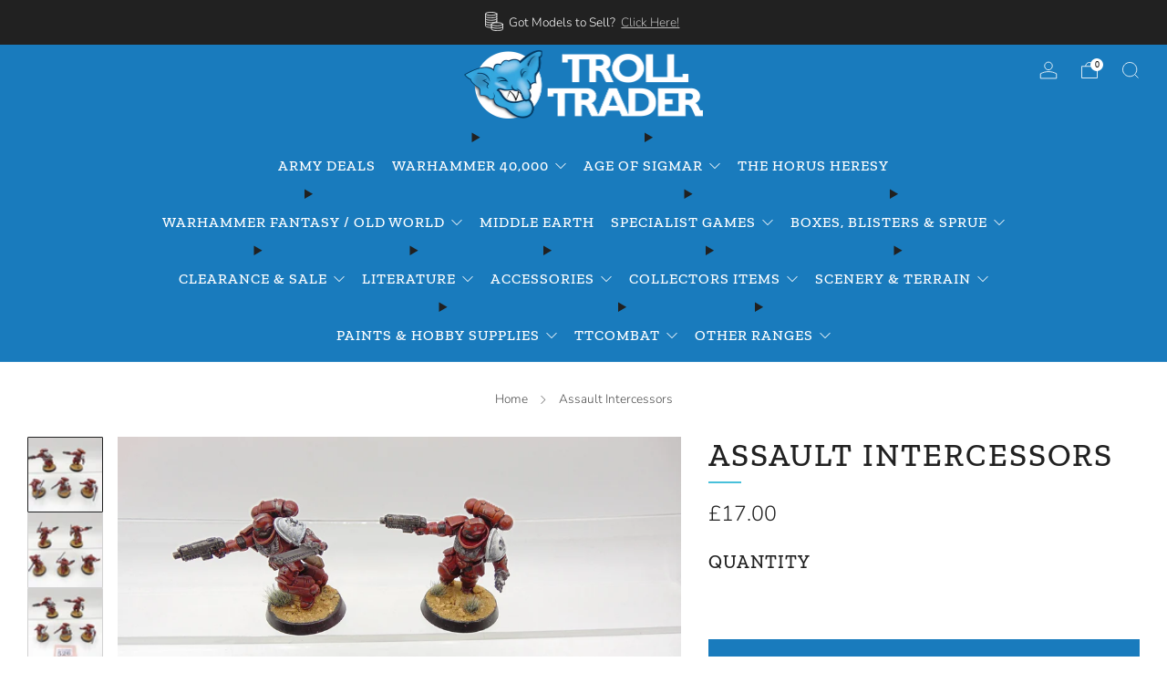

--- FILE ---
content_type: text/html; charset=utf-8
request_url: https://thetrolltrader.com/products/assault-intercessors-691
body_size: 38906
content:
<!doctype html>
<html class="no-js" lang="en">
<head>
	<meta charset="utf-8">
	<meta http-equiv="X-UA-Compatible" content="IE=edge,chrome=1">
	<meta name="viewport" content="width=device-width, initial-scale=1.0, height=device-height, minimum-scale=1.0, maximum-scale=1.0">
	<meta name="theme-color" content="#197bbd">

	<!-- Network optimisations -->
<link rel="preconnect" href="//cdn.shopify.com" crossorigin>
<link rel="preconnect" href="//fonts.shopifycdn.com" crossorigin>

<link rel="preload" as="style" href="//thetrolltrader.com/cdn/shop/t/11/assets/theme-critical.css?v=164391726288866849251691662694"><link rel="preload" as="script" href="//thetrolltrader.com/cdn/shop/t/11/assets/scrollreveal.min.js?v=163720458850474464051691662694"><link rel="preload" href="//thetrolltrader.com/cdn/fonts/nunito/nunito_n3.c1d7c2242f5519d084eafc479d7cc132bcc8c480.woff2" as="font" type="font/woff2" crossorigin>
<link rel="preload" href="//thetrolltrader.com/cdn/fonts/zilla_slab/zillaslab_n5.9257ad08baadc2de8961bca7800b2d62d363e9c0.woff2" as="font" type="font/woff2" crossorigin>
<link rel="canonical" href="https://thetrolltrader.com/products/assault-intercessors-691">
    <link rel="shortcut icon" href="//thetrolltrader.com/cdn/shop/files/Troll_Circle_Head_480x480_00e4a952-ca7b-41f7-a31d-af0c80d2c849.png?crop=center&height=32&v=1669996504&width=32" type="image/png">
	

	<!-- Title and description ================================================== -->
	<title>Assault Intercessors
&ndash; The Troll Trader</title><meta name="description" content="Item is supplied in the condition shown in the photographs."><!-- /snippets/social-meta-tags.liquid -->




<meta property="og:site_name" content="The Troll Trader">
<meta property="og:url" content="https://thetrolltrader.com/products/assault-intercessors-691">
<meta property="og:title" content="Assault Intercessors">
<meta property="og:type" content="product">
<meta property="og:description" content="Item is supplied in the condition shown in the photographs.">

  <meta property="og:price:amount" content="17.00">
  <meta property="og:price:currency" content="GBP">

<meta property="og:image" content="http://thetrolltrader.com/cdn/shop/products/DSC04307_4d41361a-b094-448a-b440-260dbbabd8b7_1200x1200.jpg?v=1665490930"><meta property="og:image" content="http://thetrolltrader.com/cdn/shop/products/DSC04308_5263febf-d770-4129-8c70-d204ad16ef14_1200x1200.jpg?v=1665490930"><meta property="og:image" content="http://thetrolltrader.com/cdn/shop/products/DSC04306_32954326-a2e5-4ceb-aa36-f4842b9e6c69_1200x1200.jpg?v=1665490930">
<meta property="og:image:secure_url" content="https://thetrolltrader.com/cdn/shop/products/DSC04307_4d41361a-b094-448a-b440-260dbbabd8b7_1200x1200.jpg?v=1665490930"><meta property="og:image:secure_url" content="https://thetrolltrader.com/cdn/shop/products/DSC04308_5263febf-d770-4129-8c70-d204ad16ef14_1200x1200.jpg?v=1665490930"><meta property="og:image:secure_url" content="https://thetrolltrader.com/cdn/shop/products/DSC04306_32954326-a2e5-4ceb-aa36-f4842b9e6c69_1200x1200.jpg?v=1665490930">


  <meta name="twitter:site" content="@thetrolltrader">

<meta name="twitter:card" content="summary_large_image">
<meta name="twitter:title" content="Assault Intercessors">
<meta name="twitter:description" content="Item is supplied in the condition shown in the photographs.">

	<!-- JS before CSSOM =================================================== -->
	<script type="text/javascript">
		theme = {};
		theme.t = {};
	  	theme.t.add_to_cart = 'Add to cart';
	    theme.t.sold_out = 'Sold out';
	    theme.t.unavailable = 'Unavailable';
	    theme.t.regular_price = 'Regular price';
	    theme.t.sale_price = 'Sale price';
	    theme.t.qty_notice_in_stock = 'In stock';
	    theme.t.qty_notice_low_stock = 'Low stock';
	    theme.t.qty_notice_sold_out = 'Out of stock';
	    theme.t.qty_notice_number_in_stock_html = '<span>[qty]</span> in stock';
	    theme.t.qty_notice_number_low_stock_html = 'Only <span>[qty]</span> in stock';
	    theme.t.discount_currency = 'Save [discount]';
	    theme.t.discount_percentage = 'Save [discount]%';
	    theme.t.discount_text = 'On Sale';
	    theme.t.unit_price_label = 'Unit price';
	    theme.t.unit_price_separator = 'per';
	    theme.money_format = '£{{amount}}';
		theme.map = {};
		theme.map_settings_url="//thetrolltrader.com/cdn/shop/t/11/assets/map_settings.min.js?v=55973849163231613841691662694";
		theme.cart_type = 'notification';
		theme.cart_ajax = true;
		theme.routes = {
			rootUrl: "/",
			rootUrlSlash: "/",
			cartUrl: "/cart",
			cartAddUrl: "/cart/add",
			cartChangeUrl: "/cart/change"
		};
		theme.assets = {
			plyr: "//thetrolltrader.com/cdn/shop/t/11/assets/plyr.min.js?v=4209607025050129391691662694",
			masonry: "//thetrolltrader.com/cdn/shop/t/11/assets/masonry.min.js?v=52946867241060388171691662694",
			
			fecha: "//thetrolltrader.com/cdn/shop/t/11/assets/fecha.min.js?v=77892649025288305351691662695"
		};
	</script>
	
	<style id="fontsupporttest">@font-face{font-family:"font";src:url("https://")}</style>
	<script type="text/javascript">
		function supportsFontFace() {
			function blacklist() {
				var match = /(WebKit|windows phone.+trident)\/(\d+)/i.exec(navigator.userAgent);
				return match && parseInt(match[2], 10) < (match[1] == 'WebKit' ? 533 : 6);
			}
			function hasFontFaceSrc() {
				var style = document.getElementById('fontsupporttest');
				var sheet = style.sheet || style.styleSheet;
				var cssText = sheet ? (sheet.cssRules && sheet.cssRules[0] ? sheet.cssRules[0].cssText : sheet.cssText || '') : '';
				return /src/i.test(cssText);
			}
			return !blacklist() && hasFontFaceSrc();
		}
		document.documentElement.classList.replace('no-js', 'js');
		if (window.matchMedia("(pointer: coarse)").matches) {document.documentElement.classList.add('touchevents')} else {document.documentElement.classList.add('no-touchevents')}
		if (supportsFontFace()) {document.documentElement.classList.add('fontface')}
	</script>
	<script src="//thetrolltrader.com/cdn/shop/t/11/assets/jquery.min.js?v=115860211936397945481691662694" defer="defer"></script>
	<script src="//thetrolltrader.com/cdn/shop/t/11/assets/vendor.min.js?v=75531253379542070531691662695" defer="defer"></script>
	<script src="//thetrolltrader.com/cdn/shop/t/11/assets/ajax-cart.js?v=75524019650848056511691662713" defer="defer"></script>

  	<!-- CSS ================================================== -->
  	






























<style data-shopify>

:root {
	--color--brand: #197bbd;
	--color--brand-dark: #166ca6;
	--color--brand-light: #1c8ad4;

	--color--accent: #fad018;
	--color--accent-dark: #f3c705;

	--color--link: #81c2ee;
	--color--link-dark: #072336;

	--color--text: #212121;
	--color--text-light: rgba(33, 33, 33, 0.7);
	--color--text-lighter: rgba(33, 33, 33, 0.55);
	--color--text-lightest: rgba(33, 33, 33, 0.2);
	--color--text-bg: rgba(33, 33, 33, 0.05);

	--color--headings: #212121;
	--color--alt-text: #656565;
	--color--btn: #ffffff;

	--color--product-bg: #ffffff;
	--color--product-sale: #e32c2b;

	--color--low-stock: #C00000;
	--color--in-stock: #4A9F53;

	--color--title-border: #48c0da;

	--color--drawer-bg: #ffffff;

	--color--bg: #FFFFFF;
	--color--bg-alpha: rgba(255, 255, 255, 0.8);
	--color--bg-light: #ffffff;
	--color--bg-dark: #f2f2f2;

	--color--drop-shadow: rgba(0, 0, 0, 0.0);

	--color--label-brand: #197bbd;
	--color--label-sold_out: #197bbd;
	--color--label-discount: #197bbd;
	--color--label-new: #197bbd;
	--color--label-custom1: #c00000;
	--color--label-custom2: #197bbd;

	--color--text-label-brand: #FFFFFF;
	--color--text-label-sold_out: #FFFFFF;
	--color--text-label-discount: #FFFFFF;
	--color--text-label-new: #FFFFFF;
	--color--text-label-custom_one: #FFFFFF;
	--color--text-label-custom_two: #FFFFFF;

	--font--size-base: 16.0;
	--font--line-base: 30;

	--font--size-h1: 40;
	--font--size-h2: 33;
	--font--size-h3: 28;
	--font--size-h4: 25;
	--font--size-h5: 23;
	--font--size-h6: 21;

	--font--size-grid: 20;
	--font--size-nav: 16;
	--font--size-mobile-nav: 16;
	--font--size-mega-menu: 16;
	--font--size-product-form-headings: 18;

	--font--body: Nunito, sans-serif;
	--font--body-style: normal;
  --font--body-weight: 300;

  --font--title: "Zilla Slab", serif;
	--font--title-weight: 500;
	--font--title-style: normal;
	--font--title-space: 2px;
	--font--title-transform: uppercase;
	--font--title-border: 1;
	--font--title-border-size: 2px;

	--font--button: "Zilla Slab", serif;
	--font--button-weight: 500;
	--font--button-style: normal;

	--font--button-space: 1px;
	--font--button-transform: uppercase;
	--font--button-size: 16;
	--font--button-mobile-size: 12px;

	--checkbox-check-invert: 1;
}
</style>

	<style>@font-face {
  font-family: Nunito;
  font-weight: 300;
  font-style: normal;
  font-display: swap;
  src: url("//thetrolltrader.com/cdn/fonts/nunito/nunito_n3.c1d7c2242f5519d084eafc479d7cc132bcc8c480.woff2") format("woff2"),
       url("//thetrolltrader.com/cdn/fonts/nunito/nunito_n3.d543cae3671591d99f8b7ed9ea9ca8387fc73b09.woff") format("woff");
}

@font-face {
  font-family: "Zilla Slab";
  font-weight: 500;
  font-style: normal;
  font-display: swap;
  src: url("//thetrolltrader.com/cdn/fonts/zilla_slab/zillaslab_n5.9257ad08baadc2de8961bca7800b2d62d363e9c0.woff2") format("woff2"),
       url("//thetrolltrader.com/cdn/fonts/zilla_slab/zillaslab_n5.e92d40a78c6fbe21acd0c1907b960a177ddf33b2.woff") format("woff");
}

@font-face {
  font-family: Nunito;
  font-weight: 400;
  font-style: normal;
  font-display: swap;
  src: url("//thetrolltrader.com/cdn/fonts/nunito/nunito_n4.fc49103dc396b42cae9460289072d384b6c6eb63.woff2") format("woff2"),
       url("//thetrolltrader.com/cdn/fonts/nunito/nunito_n4.5d26d13beeac3116db2479e64986cdeea4c8fbdd.woff") format("woff");
}

@font-face {
  font-family: Nunito;
  font-weight: 300;
  font-style: italic;
  font-display: swap;
  src: url("//thetrolltrader.com/cdn/fonts/nunito/nunito_i3.11db3ddffd5485d801b7a5d8a24c3b0e446751f1.woff2") format("woff2"),
       url("//thetrolltrader.com/cdn/fonts/nunito/nunito_i3.7f37c552f86f3fb4c0aae0353840b033f9f464a0.woff") format("woff");
}

@font-face {
  font-family: Nunito;
  font-weight: 400;
  font-style: italic;
  font-display: swap;
  src: url("//thetrolltrader.com/cdn/fonts/nunito/nunito_i4.fd53bf99043ab6c570187ed42d1b49192135de96.woff2") format("woff2"),
       url("//thetrolltrader.com/cdn/fonts/nunito/nunito_i4.cb3876a003a73aaae5363bb3e3e99d45ec598cc6.woff") format("woff");
}

</style>

<link rel="stylesheet" href="//thetrolltrader.com/cdn/shop/t/11/assets/theme-critical.css?v=164391726288866849251691662694">

<link rel="preload" href="//thetrolltrader.com/cdn/shop/t/11/assets/theme.css?v=28932145203291959781755770119" as="style" onload="this.onload=null;this.rel='stylesheet'">
<noscript><link rel="stylesheet" href="//thetrolltrader.com/cdn/shop/t/11/assets/theme.css?v=28932145203291959781755770119"></noscript>
<script>
	/*! loadCSS rel=preload polyfill. [c]2017 Filament Group, Inc. MIT License */
	(function(w){"use strict";if(!w.loadCSS){w.loadCSS=function(){}}var rp=loadCSS.relpreload={};rp.support=(function(){var ret;try{ret=w.document.createElement("link").relList.supports("preload")}catch(e){ret=false}return function(){return ret}})();rp.bindMediaToggle=function(link){var finalMedia=link.media||"all";function enableStylesheet(){if(link.addEventListener){link.removeEventListener("load",enableStylesheet)}else if(link.attachEvent){link.detachEvent("onload",enableStylesheet)}link.setAttribute("onload",null);link.media=finalMedia}if(link.addEventListener){link.addEventListener("load",enableStylesheet)}else if(link.attachEvent){link.attachEvent("onload",enableStylesheet)}setTimeout(function(){link.rel="stylesheet";link.media="only x"});setTimeout(enableStylesheet,3000)};rp.poly=function(){if(rp.support()){return}var links=w.document.getElementsByTagName("link");for(var i=0;i<links.length;i+=1){var link=links[i];if(link.rel==="preload"&&link.getAttribute("as")==="style"&&!link.getAttribute("data-loadcss")){link.setAttribute("data-loadcss",true);rp.bindMediaToggle(link)}}};if(!rp.support()){rp.poly();var run=w.setInterval(rp.poly,500);if(w.addEventListener){w.addEventListener("load",function(){rp.poly();w.clearInterval(run)})}else if(w.attachEvent){w.attachEvent("onload",function(){rp.poly();w.clearInterval(run)})}}if(typeof exports!=="undefined"){exports.loadCSS=loadCSS}else{w.loadCSS=loadCSS}}(typeof global!=="undefined"?global:this));
</script>

	<!-- JS after CSSOM=================================================== -->
	<script src="//thetrolltrader.com/cdn/shop/t/11/assets/theme.min.js?v=46338497977286243701691662695" defer="defer"></script>
	<script src="//thetrolltrader.com/cdn/shop/t/11/assets/custom.js?v=152733329445290166911691662694" defer="defer"></script><script src="//thetrolltrader.com/cdn/shop/t/11/assets/swatch-colors.js?v=82493430240517712901691662713" defer="defer"></script><script src="//thetrolltrader.com/cdn/shop/t/11/assets/details-disclosure.js?v=96430930583685380661691662695" defer="defer"></script>
	<script src="//thetrolltrader.com/cdn/shop/t/11/assets/header-details-disclosure.js?v=152869848102972425831691662695" defer="defer"></script>

	

  	
		<script src="//thetrolltrader.com/cdn/shop/t/11/assets/scrollreveal.min.js?v=163720458850474464051691662694"></script>
	
	

	<!-- Header hook for plugins ================================================== -->
  <script>window.performance && window.performance.mark && window.performance.mark('shopify.content_for_header.start');</script><meta name="facebook-domain-verification" content="qcuefqqyoscn6rp7niok8n72hfswt3">
<meta name="facebook-domain-verification" content="5vxnawgfntvdbni6hdpkf0kkxlmmc8">
<meta id="shopify-digital-wallet" name="shopify-digital-wallet" content="/4197489/digital_wallets/dialog">
<meta name="shopify-checkout-api-token" content="9f676e20c16e027dad00706512206976">
<meta id="in-context-paypal-metadata" data-shop-id="4197489" data-venmo-supported="false" data-environment="production" data-locale="en_US" data-paypal-v4="true" data-currency="GBP">
<link rel="alternate" type="application/json+oembed" href="https://thetrolltrader.com/products/assault-intercessors-691.oembed">
<script async="async" src="/checkouts/internal/preloads.js?locale=en-GB"></script>
<script id="shopify-features" type="application/json">{"accessToken":"9f676e20c16e027dad00706512206976","betas":["rich-media-storefront-analytics"],"domain":"thetrolltrader.com","predictiveSearch":true,"shopId":4197489,"locale":"en"}</script>
<script>var Shopify = Shopify || {};
Shopify.shop = "thetrolltrader.myshopify.com";
Shopify.locale = "en";
Shopify.currency = {"active":"GBP","rate":"1.0"};
Shopify.country = "GB";
Shopify.theme = {"name":"TrollTrader Aug 2023","id":124456763473,"schema_name":"Venue","schema_version":"10.0.4","theme_store_id":836,"role":"main"};
Shopify.theme.handle = "null";
Shopify.theme.style = {"id":null,"handle":null};
Shopify.cdnHost = "thetrolltrader.com/cdn";
Shopify.routes = Shopify.routes || {};
Shopify.routes.root = "/";</script>
<script type="module">!function(o){(o.Shopify=o.Shopify||{}).modules=!0}(window);</script>
<script>!function(o){function n(){var o=[];function n(){o.push(Array.prototype.slice.apply(arguments))}return n.q=o,n}var t=o.Shopify=o.Shopify||{};t.loadFeatures=n(),t.autoloadFeatures=n()}(window);</script>
<script id="shop-js-analytics" type="application/json">{"pageType":"product"}</script>
<script defer="defer" async type="module" src="//thetrolltrader.com/cdn/shopifycloud/shop-js/modules/v2/client.init-shop-cart-sync_IZsNAliE.en.esm.js"></script>
<script defer="defer" async type="module" src="//thetrolltrader.com/cdn/shopifycloud/shop-js/modules/v2/chunk.common_0OUaOowp.esm.js"></script>
<script type="module">
  await import("//thetrolltrader.com/cdn/shopifycloud/shop-js/modules/v2/client.init-shop-cart-sync_IZsNAliE.en.esm.js");
await import("//thetrolltrader.com/cdn/shopifycloud/shop-js/modules/v2/chunk.common_0OUaOowp.esm.js");

  window.Shopify.SignInWithShop?.initShopCartSync?.({"fedCMEnabled":true,"windoidEnabled":true});

</script>
<script>(function() {
  var isLoaded = false;
  function asyncLoad() {
    if (isLoaded) return;
    isLoaded = true;
    var urls = ["https:\/\/cdn.shopify.com\/s\/files\/1\/0419\/7489\/t\/9\/assets\/sca-qv-scripts-noconfig.js?v=1586165232\u0026shop=thetrolltrader.myshopify.com","https:\/\/ecommplugins-scripts.trustpilot.com\/v2.1\/js\/header.min.js?settings=eyJrZXkiOiJCdkRLQTlhektiMkZiaDgxIn0=\u0026shop=thetrolltrader.myshopify.com","https:\/\/ecommplugins-trustboxsettings.trustpilot.com\/thetrolltrader.myshopify.com.js?settings=1596099538105\u0026shop=thetrolltrader.myshopify.com","https:\/\/widget.trustpilot.com\/bootstrap\/v5\/tp.widget.sync.bootstrap.min.js?shop=thetrolltrader.myshopify.com"];
    for (var i = 0; i < urls.length; i++) {
      var s = document.createElement('script');
      s.type = 'text/javascript';
      s.async = true;
      s.src = urls[i];
      var x = document.getElementsByTagName('script')[0];
      x.parentNode.insertBefore(s, x);
    }
  };
  if(window.attachEvent) {
    window.attachEvent('onload', asyncLoad);
  } else {
    window.addEventListener('load', asyncLoad, false);
  }
})();</script>
<script id="__st">var __st={"a":4197489,"offset":0,"reqid":"97901c03-5734-46ea-bdf0-6c9d47bc3881-1768555934","pageurl":"thetrolltrader.com\/products\/assault-intercessors-691","u":"8dedd7e8180e","p":"product","rtyp":"product","rid":7019794071633};</script>
<script>window.ShopifyPaypalV4VisibilityTracking = true;</script>
<script id="captcha-bootstrap">!function(){'use strict';const t='contact',e='account',n='new_comment',o=[[t,t],['blogs',n],['comments',n],[t,'customer']],c=[[e,'customer_login'],[e,'guest_login'],[e,'recover_customer_password'],[e,'create_customer']],r=t=>t.map((([t,e])=>`form[action*='/${t}']:not([data-nocaptcha='true']) input[name='form_type'][value='${e}']`)).join(','),a=t=>()=>t?[...document.querySelectorAll(t)].map((t=>t.form)):[];function s(){const t=[...o],e=r(t);return a(e)}const i='password',u='form_key',d=['recaptcha-v3-token','g-recaptcha-response','h-captcha-response',i],f=()=>{try{return window.sessionStorage}catch{return}},m='__shopify_v',_=t=>t.elements[u];function p(t,e,n=!1){try{const o=window.sessionStorage,c=JSON.parse(o.getItem(e)),{data:r}=function(t){const{data:e,action:n}=t;return t[m]||n?{data:e,action:n}:{data:t,action:n}}(c);for(const[e,n]of Object.entries(r))t.elements[e]&&(t.elements[e].value=n);n&&o.removeItem(e)}catch(o){console.error('form repopulation failed',{error:o})}}const l='form_type',E='cptcha';function T(t){t.dataset[E]=!0}const w=window,h=w.document,L='Shopify',v='ce_forms',y='captcha';let A=!1;((t,e)=>{const n=(g='f06e6c50-85a8-45c8-87d0-21a2b65856fe',I='https://cdn.shopify.com/shopifycloud/storefront-forms-hcaptcha/ce_storefront_forms_captcha_hcaptcha.v1.5.2.iife.js',D={infoText:'Protected by hCaptcha',privacyText:'Privacy',termsText:'Terms'},(t,e,n)=>{const o=w[L][v],c=o.bindForm;if(c)return c(t,g,e,D).then(n);var r;o.q.push([[t,g,e,D],n]),r=I,A||(h.body.append(Object.assign(h.createElement('script'),{id:'captcha-provider',async:!0,src:r})),A=!0)});var g,I,D;w[L]=w[L]||{},w[L][v]=w[L][v]||{},w[L][v].q=[],w[L][y]=w[L][y]||{},w[L][y].protect=function(t,e){n(t,void 0,e),T(t)},Object.freeze(w[L][y]),function(t,e,n,w,h,L){const[v,y,A,g]=function(t,e,n){const i=e?o:[],u=t?c:[],d=[...i,...u],f=r(d),m=r(i),_=r(d.filter((([t,e])=>n.includes(e))));return[a(f),a(m),a(_),s()]}(w,h,L),I=t=>{const e=t.target;return e instanceof HTMLFormElement?e:e&&e.form},D=t=>v().includes(t);t.addEventListener('submit',(t=>{const e=I(t);if(!e)return;const n=D(e)&&!e.dataset.hcaptchaBound&&!e.dataset.recaptchaBound,o=_(e),c=g().includes(e)&&(!o||!o.value);(n||c)&&t.preventDefault(),c&&!n&&(function(t){try{if(!f())return;!function(t){const e=f();if(!e)return;const n=_(t);if(!n)return;const o=n.value;o&&e.removeItem(o)}(t);const e=Array.from(Array(32),(()=>Math.random().toString(36)[2])).join('');!function(t,e){_(t)||t.append(Object.assign(document.createElement('input'),{type:'hidden',name:u})),t.elements[u].value=e}(t,e),function(t,e){const n=f();if(!n)return;const o=[...t.querySelectorAll(`input[type='${i}']`)].map((({name:t})=>t)),c=[...d,...o],r={};for(const[a,s]of new FormData(t).entries())c.includes(a)||(r[a]=s);n.setItem(e,JSON.stringify({[m]:1,action:t.action,data:r}))}(t,e)}catch(e){console.error('failed to persist form',e)}}(e),e.submit())}));const S=(t,e)=>{t&&!t.dataset[E]&&(n(t,e.some((e=>e===t))),T(t))};for(const o of['focusin','change'])t.addEventListener(o,(t=>{const e=I(t);D(e)&&S(e,y())}));const B=e.get('form_key'),M=e.get(l),P=B&&M;t.addEventListener('DOMContentLoaded',(()=>{const t=y();if(P)for(const e of t)e.elements[l].value===M&&p(e,B);[...new Set([...A(),...v().filter((t=>'true'===t.dataset.shopifyCaptcha))])].forEach((e=>S(e,t)))}))}(h,new URLSearchParams(w.location.search),n,t,e,['guest_login'])})(!0,!0)}();</script>
<script integrity="sha256-4kQ18oKyAcykRKYeNunJcIwy7WH5gtpwJnB7kiuLZ1E=" data-source-attribution="shopify.loadfeatures" defer="defer" src="//thetrolltrader.com/cdn/shopifycloud/storefront/assets/storefront/load_feature-a0a9edcb.js" crossorigin="anonymous"></script>
<script data-source-attribution="shopify.dynamic_checkout.dynamic.init">var Shopify=Shopify||{};Shopify.PaymentButton=Shopify.PaymentButton||{isStorefrontPortableWallets:!0,init:function(){window.Shopify.PaymentButton.init=function(){};var t=document.createElement("script");t.src="https://thetrolltrader.com/cdn/shopifycloud/portable-wallets/latest/portable-wallets.en.js",t.type="module",document.head.appendChild(t)}};
</script>
<script data-source-attribution="shopify.dynamic_checkout.buyer_consent">
  function portableWalletsHideBuyerConsent(e){var t=document.getElementById("shopify-buyer-consent"),n=document.getElementById("shopify-subscription-policy-button");t&&n&&(t.classList.add("hidden"),t.setAttribute("aria-hidden","true"),n.removeEventListener("click",e))}function portableWalletsShowBuyerConsent(e){var t=document.getElementById("shopify-buyer-consent"),n=document.getElementById("shopify-subscription-policy-button");t&&n&&(t.classList.remove("hidden"),t.removeAttribute("aria-hidden"),n.addEventListener("click",e))}window.Shopify?.PaymentButton&&(window.Shopify.PaymentButton.hideBuyerConsent=portableWalletsHideBuyerConsent,window.Shopify.PaymentButton.showBuyerConsent=portableWalletsShowBuyerConsent);
</script>
<script data-source-attribution="shopify.dynamic_checkout.cart.bootstrap">document.addEventListener("DOMContentLoaded",(function(){function t(){return document.querySelector("shopify-accelerated-checkout-cart, shopify-accelerated-checkout")}if(t())Shopify.PaymentButton.init();else{new MutationObserver((function(e,n){t()&&(Shopify.PaymentButton.init(),n.disconnect())})).observe(document.body,{childList:!0,subtree:!0})}}));
</script>
<link id="shopify-accelerated-checkout-styles" rel="stylesheet" media="screen" href="https://thetrolltrader.com/cdn/shopifycloud/portable-wallets/latest/accelerated-checkout-backwards-compat.css" crossorigin="anonymous">
<style id="shopify-accelerated-checkout-cart">
        #shopify-buyer-consent {
  margin-top: 1em;
  display: inline-block;
  width: 100%;
}

#shopify-buyer-consent.hidden {
  display: none;
}

#shopify-subscription-policy-button {
  background: none;
  border: none;
  padding: 0;
  text-decoration: underline;
  font-size: inherit;
  cursor: pointer;
}

#shopify-subscription-policy-button::before {
  box-shadow: none;
}

      </style>

<script>window.performance && window.performance.mark && window.performance.mark('shopify.content_for_header.end');</script>
<link href="https://monorail-edge.shopifysvc.com" rel="dns-prefetch">
<script>(function(){if ("sendBeacon" in navigator && "performance" in window) {try {var session_token_from_headers = performance.getEntriesByType('navigation')[0].serverTiming.find(x => x.name == '_s').description;} catch {var session_token_from_headers = undefined;}var session_cookie_matches = document.cookie.match(/_shopify_s=([^;]*)/);var session_token_from_cookie = session_cookie_matches && session_cookie_matches.length === 2 ? session_cookie_matches[1] : "";var session_token = session_token_from_headers || session_token_from_cookie || "";function handle_abandonment_event(e) {var entries = performance.getEntries().filter(function(entry) {return /monorail-edge.shopifysvc.com/.test(entry.name);});if (!window.abandonment_tracked && entries.length === 0) {window.abandonment_tracked = true;var currentMs = Date.now();var navigation_start = performance.timing.navigationStart;var payload = {shop_id: 4197489,url: window.location.href,navigation_start,duration: currentMs - navigation_start,session_token,page_type: "product"};window.navigator.sendBeacon("https://monorail-edge.shopifysvc.com/v1/produce", JSON.stringify({schema_id: "online_store_buyer_site_abandonment/1.1",payload: payload,metadata: {event_created_at_ms: currentMs,event_sent_at_ms: currentMs}}));}}window.addEventListener('pagehide', handle_abandonment_event);}}());</script>
<script id="web-pixels-manager-setup">(function e(e,d,r,n,o){if(void 0===o&&(o={}),!Boolean(null===(a=null===(i=window.Shopify)||void 0===i?void 0:i.analytics)||void 0===a?void 0:a.replayQueue)){var i,a;window.Shopify=window.Shopify||{};var t=window.Shopify;t.analytics=t.analytics||{};var s=t.analytics;s.replayQueue=[],s.publish=function(e,d,r){return s.replayQueue.push([e,d,r]),!0};try{self.performance.mark("wpm:start")}catch(e){}var l=function(){var e={modern:/Edge?\/(1{2}[4-9]|1[2-9]\d|[2-9]\d{2}|\d{4,})\.\d+(\.\d+|)|Firefox\/(1{2}[4-9]|1[2-9]\d|[2-9]\d{2}|\d{4,})\.\d+(\.\d+|)|Chrom(ium|e)\/(9{2}|\d{3,})\.\d+(\.\d+|)|(Maci|X1{2}).+ Version\/(15\.\d+|(1[6-9]|[2-9]\d|\d{3,})\.\d+)([,.]\d+|)( \(\w+\)|)( Mobile\/\w+|) Safari\/|Chrome.+OPR\/(9{2}|\d{3,})\.\d+\.\d+|(CPU[ +]OS|iPhone[ +]OS|CPU[ +]iPhone|CPU IPhone OS|CPU iPad OS)[ +]+(15[._]\d+|(1[6-9]|[2-9]\d|\d{3,})[._]\d+)([._]\d+|)|Android:?[ /-](13[3-9]|1[4-9]\d|[2-9]\d{2}|\d{4,})(\.\d+|)(\.\d+|)|Android.+Firefox\/(13[5-9]|1[4-9]\d|[2-9]\d{2}|\d{4,})\.\d+(\.\d+|)|Android.+Chrom(ium|e)\/(13[3-9]|1[4-9]\d|[2-9]\d{2}|\d{4,})\.\d+(\.\d+|)|SamsungBrowser\/([2-9]\d|\d{3,})\.\d+/,legacy:/Edge?\/(1[6-9]|[2-9]\d|\d{3,})\.\d+(\.\d+|)|Firefox\/(5[4-9]|[6-9]\d|\d{3,})\.\d+(\.\d+|)|Chrom(ium|e)\/(5[1-9]|[6-9]\d|\d{3,})\.\d+(\.\d+|)([\d.]+$|.*Safari\/(?![\d.]+ Edge\/[\d.]+$))|(Maci|X1{2}).+ Version\/(10\.\d+|(1[1-9]|[2-9]\d|\d{3,})\.\d+)([,.]\d+|)( \(\w+\)|)( Mobile\/\w+|) Safari\/|Chrome.+OPR\/(3[89]|[4-9]\d|\d{3,})\.\d+\.\d+|(CPU[ +]OS|iPhone[ +]OS|CPU[ +]iPhone|CPU IPhone OS|CPU iPad OS)[ +]+(10[._]\d+|(1[1-9]|[2-9]\d|\d{3,})[._]\d+)([._]\d+|)|Android:?[ /-](13[3-9]|1[4-9]\d|[2-9]\d{2}|\d{4,})(\.\d+|)(\.\d+|)|Mobile Safari.+OPR\/([89]\d|\d{3,})\.\d+\.\d+|Android.+Firefox\/(13[5-9]|1[4-9]\d|[2-9]\d{2}|\d{4,})\.\d+(\.\d+|)|Android.+Chrom(ium|e)\/(13[3-9]|1[4-9]\d|[2-9]\d{2}|\d{4,})\.\d+(\.\d+|)|Android.+(UC? ?Browser|UCWEB|U3)[ /]?(15\.([5-9]|\d{2,})|(1[6-9]|[2-9]\d|\d{3,})\.\d+)\.\d+|SamsungBrowser\/(5\.\d+|([6-9]|\d{2,})\.\d+)|Android.+MQ{2}Browser\/(14(\.(9|\d{2,})|)|(1[5-9]|[2-9]\d|\d{3,})(\.\d+|))(\.\d+|)|K[Aa][Ii]OS\/(3\.\d+|([4-9]|\d{2,})\.\d+)(\.\d+|)/},d=e.modern,r=e.legacy,n=navigator.userAgent;return n.match(d)?"modern":n.match(r)?"legacy":"unknown"}(),u="modern"===l?"modern":"legacy",c=(null!=n?n:{modern:"",legacy:""})[u],f=function(e){return[e.baseUrl,"/wpm","/b",e.hashVersion,"modern"===e.buildTarget?"m":"l",".js"].join("")}({baseUrl:d,hashVersion:r,buildTarget:u}),m=function(e){var d=e.version,r=e.bundleTarget,n=e.surface,o=e.pageUrl,i=e.monorailEndpoint;return{emit:function(e){var a=e.status,t=e.errorMsg,s=(new Date).getTime(),l=JSON.stringify({metadata:{event_sent_at_ms:s},events:[{schema_id:"web_pixels_manager_load/3.1",payload:{version:d,bundle_target:r,page_url:o,status:a,surface:n,error_msg:t},metadata:{event_created_at_ms:s}}]});if(!i)return console&&console.warn&&console.warn("[Web Pixels Manager] No Monorail endpoint provided, skipping logging."),!1;try{return self.navigator.sendBeacon.bind(self.navigator)(i,l)}catch(e){}var u=new XMLHttpRequest;try{return u.open("POST",i,!0),u.setRequestHeader("Content-Type","text/plain"),u.send(l),!0}catch(e){return console&&console.warn&&console.warn("[Web Pixels Manager] Got an unhandled error while logging to Monorail."),!1}}}}({version:r,bundleTarget:l,surface:e.surface,pageUrl:self.location.href,monorailEndpoint:e.monorailEndpoint});try{o.browserTarget=l,function(e){var d=e.src,r=e.async,n=void 0===r||r,o=e.onload,i=e.onerror,a=e.sri,t=e.scriptDataAttributes,s=void 0===t?{}:t,l=document.createElement("script"),u=document.querySelector("head"),c=document.querySelector("body");if(l.async=n,l.src=d,a&&(l.integrity=a,l.crossOrigin="anonymous"),s)for(var f in s)if(Object.prototype.hasOwnProperty.call(s,f))try{l.dataset[f]=s[f]}catch(e){}if(o&&l.addEventListener("load",o),i&&l.addEventListener("error",i),u)u.appendChild(l);else{if(!c)throw new Error("Did not find a head or body element to append the script");c.appendChild(l)}}({src:f,async:!0,onload:function(){if(!function(){var e,d;return Boolean(null===(d=null===(e=window.Shopify)||void 0===e?void 0:e.analytics)||void 0===d?void 0:d.initialized)}()){var d=window.webPixelsManager.init(e)||void 0;if(d){var r=window.Shopify.analytics;r.replayQueue.forEach((function(e){var r=e[0],n=e[1],o=e[2];d.publishCustomEvent(r,n,o)})),r.replayQueue=[],r.publish=d.publishCustomEvent,r.visitor=d.visitor,r.initialized=!0}}},onerror:function(){return m.emit({status:"failed",errorMsg:"".concat(f," has failed to load")})},sri:function(e){var d=/^sha384-[A-Za-z0-9+/=]+$/;return"string"==typeof e&&d.test(e)}(c)?c:"",scriptDataAttributes:o}),m.emit({status:"loading"})}catch(e){m.emit({status:"failed",errorMsg:(null==e?void 0:e.message)||"Unknown error"})}}})({shopId: 4197489,storefrontBaseUrl: "https://thetrolltrader.com",extensionsBaseUrl: "https://extensions.shopifycdn.com/cdn/shopifycloud/web-pixels-manager",monorailEndpoint: "https://monorail-edge.shopifysvc.com/unstable/produce_batch",surface: "storefront-renderer",enabledBetaFlags: ["2dca8a86"],webPixelsConfigList: [{"id":"2279997820","configuration":"{\"installation_id\":\"4d3b3fa9-94f5-4d45-bc74-ed8b98783435\",\"region\":\"eu1\"}","eventPayloadVersion":"v1","runtimeContext":"STRICT","scriptVersion":"2061f8ea39b7d2e31c8b851469aba871","type":"APP","apiClientId":199361,"privacyPurposes":["ANALYTICS","MARKETING","SALE_OF_DATA"],"dataSharingAdjustments":{"protectedCustomerApprovalScopes":["read_customer_personal_data"]}},{"id":"185729105","configuration":"{\"pixel_id\":\"4378299555526540\",\"pixel_type\":\"facebook_pixel\",\"metaapp_system_user_token\":\"-\"}","eventPayloadVersion":"v1","runtimeContext":"OPEN","scriptVersion":"ca16bc87fe92b6042fbaa3acc2fbdaa6","type":"APP","apiClientId":2329312,"privacyPurposes":["ANALYTICS","MARKETING","SALE_OF_DATA"],"dataSharingAdjustments":{"protectedCustomerApprovalScopes":["read_customer_address","read_customer_email","read_customer_name","read_customer_personal_data","read_customer_phone"]}},{"id":"163152252","eventPayloadVersion":"v1","runtimeContext":"LAX","scriptVersion":"1","type":"CUSTOM","privacyPurposes":["ANALYTICS"],"name":"Google Analytics tag (migrated)"},{"id":"shopify-app-pixel","configuration":"{}","eventPayloadVersion":"v1","runtimeContext":"STRICT","scriptVersion":"0450","apiClientId":"shopify-pixel","type":"APP","privacyPurposes":["ANALYTICS","MARKETING"]},{"id":"shopify-custom-pixel","eventPayloadVersion":"v1","runtimeContext":"LAX","scriptVersion":"0450","apiClientId":"shopify-pixel","type":"CUSTOM","privacyPurposes":["ANALYTICS","MARKETING"]}],isMerchantRequest: false,initData: {"shop":{"name":"The Troll Trader","paymentSettings":{"currencyCode":"GBP"},"myshopifyDomain":"thetrolltrader.myshopify.com","countryCode":"GB","storefrontUrl":"https:\/\/thetrolltrader.com"},"customer":null,"cart":null,"checkout":null,"productVariants":[{"price":{"amount":17.0,"currencyCode":"GBP"},"product":{"title":"Assault Intercessors","vendor":"The Troll Trader","id":"7019794071633","untranslatedTitle":"Assault Intercessors","url":"\/products\/assault-intercessors-691","type":""},"id":"40201857204305","image":{"src":"\/\/thetrolltrader.com\/cdn\/shop\/products\/DSC04307_4d41361a-b094-448a-b440-260dbbabd8b7.jpg?v=1665490930"},"sku":"Marines 526-849 Mocha","title":"Default Title","untranslatedTitle":"Default Title"}],"purchasingCompany":null},},"https://thetrolltrader.com/cdn","fcfee988w5aeb613cpc8e4bc33m6693e112",{"modern":"","legacy":""},{"shopId":"4197489","storefrontBaseUrl":"https:\/\/thetrolltrader.com","extensionBaseUrl":"https:\/\/extensions.shopifycdn.com\/cdn\/shopifycloud\/web-pixels-manager","surface":"storefront-renderer","enabledBetaFlags":"[\"2dca8a86\"]","isMerchantRequest":"false","hashVersion":"fcfee988w5aeb613cpc8e4bc33m6693e112","publish":"custom","events":"[[\"page_viewed\",{}],[\"product_viewed\",{\"productVariant\":{\"price\":{\"amount\":17.0,\"currencyCode\":\"GBP\"},\"product\":{\"title\":\"Assault Intercessors\",\"vendor\":\"The Troll Trader\",\"id\":\"7019794071633\",\"untranslatedTitle\":\"Assault Intercessors\",\"url\":\"\/products\/assault-intercessors-691\",\"type\":\"\"},\"id\":\"40201857204305\",\"image\":{\"src\":\"\/\/thetrolltrader.com\/cdn\/shop\/products\/DSC04307_4d41361a-b094-448a-b440-260dbbabd8b7.jpg?v=1665490930\"},\"sku\":\"Marines 526-849 Mocha\",\"title\":\"Default Title\",\"untranslatedTitle\":\"Default Title\"}}]]"});</script><script>
  window.ShopifyAnalytics = window.ShopifyAnalytics || {};
  window.ShopifyAnalytics.meta = window.ShopifyAnalytics.meta || {};
  window.ShopifyAnalytics.meta.currency = 'GBP';
  var meta = {"product":{"id":7019794071633,"gid":"gid:\/\/shopify\/Product\/7019794071633","vendor":"The Troll Trader","type":"","handle":"assault-intercessors-691","variants":[{"id":40201857204305,"price":1700,"name":"Assault Intercessors","public_title":null,"sku":"Marines 526-849 Mocha"}],"remote":false},"page":{"pageType":"product","resourceType":"product","resourceId":7019794071633,"requestId":"97901c03-5734-46ea-bdf0-6c9d47bc3881-1768555934"}};
  for (var attr in meta) {
    window.ShopifyAnalytics.meta[attr] = meta[attr];
  }
</script>
<script class="analytics">
  (function () {
    var customDocumentWrite = function(content) {
      var jquery = null;

      if (window.jQuery) {
        jquery = window.jQuery;
      } else if (window.Checkout && window.Checkout.$) {
        jquery = window.Checkout.$;
      }

      if (jquery) {
        jquery('body').append(content);
      }
    };

    var hasLoggedConversion = function(token) {
      if (token) {
        return document.cookie.indexOf('loggedConversion=' + token) !== -1;
      }
      return false;
    }

    var setCookieIfConversion = function(token) {
      if (token) {
        var twoMonthsFromNow = new Date(Date.now());
        twoMonthsFromNow.setMonth(twoMonthsFromNow.getMonth() + 2);

        document.cookie = 'loggedConversion=' + token + '; expires=' + twoMonthsFromNow;
      }
    }

    var trekkie = window.ShopifyAnalytics.lib = window.trekkie = window.trekkie || [];
    if (trekkie.integrations) {
      return;
    }
    trekkie.methods = [
      'identify',
      'page',
      'ready',
      'track',
      'trackForm',
      'trackLink'
    ];
    trekkie.factory = function(method) {
      return function() {
        var args = Array.prototype.slice.call(arguments);
        args.unshift(method);
        trekkie.push(args);
        return trekkie;
      };
    };
    for (var i = 0; i < trekkie.methods.length; i++) {
      var key = trekkie.methods[i];
      trekkie[key] = trekkie.factory(key);
    }
    trekkie.load = function(config) {
      trekkie.config = config || {};
      trekkie.config.initialDocumentCookie = document.cookie;
      var first = document.getElementsByTagName('script')[0];
      var script = document.createElement('script');
      script.type = 'text/javascript';
      script.onerror = function(e) {
        var scriptFallback = document.createElement('script');
        scriptFallback.type = 'text/javascript';
        scriptFallback.onerror = function(error) {
                var Monorail = {
      produce: function produce(monorailDomain, schemaId, payload) {
        var currentMs = new Date().getTime();
        var event = {
          schema_id: schemaId,
          payload: payload,
          metadata: {
            event_created_at_ms: currentMs,
            event_sent_at_ms: currentMs
          }
        };
        return Monorail.sendRequest("https://" + monorailDomain + "/v1/produce", JSON.stringify(event));
      },
      sendRequest: function sendRequest(endpointUrl, payload) {
        // Try the sendBeacon API
        if (window && window.navigator && typeof window.navigator.sendBeacon === 'function' && typeof window.Blob === 'function' && !Monorail.isIos12()) {
          var blobData = new window.Blob([payload], {
            type: 'text/plain'
          });

          if (window.navigator.sendBeacon(endpointUrl, blobData)) {
            return true;
          } // sendBeacon was not successful

        } // XHR beacon

        var xhr = new XMLHttpRequest();

        try {
          xhr.open('POST', endpointUrl);
          xhr.setRequestHeader('Content-Type', 'text/plain');
          xhr.send(payload);
        } catch (e) {
          console.log(e);
        }

        return false;
      },
      isIos12: function isIos12() {
        return window.navigator.userAgent.lastIndexOf('iPhone; CPU iPhone OS 12_') !== -1 || window.navigator.userAgent.lastIndexOf('iPad; CPU OS 12_') !== -1;
      }
    };
    Monorail.produce('monorail-edge.shopifysvc.com',
      'trekkie_storefront_load_errors/1.1',
      {shop_id: 4197489,
      theme_id: 124456763473,
      app_name: "storefront",
      context_url: window.location.href,
      source_url: "//thetrolltrader.com/cdn/s/trekkie.storefront.cd680fe47e6c39ca5d5df5f0a32d569bc48c0f27.min.js"});

        };
        scriptFallback.async = true;
        scriptFallback.src = '//thetrolltrader.com/cdn/s/trekkie.storefront.cd680fe47e6c39ca5d5df5f0a32d569bc48c0f27.min.js';
        first.parentNode.insertBefore(scriptFallback, first);
      };
      script.async = true;
      script.src = '//thetrolltrader.com/cdn/s/trekkie.storefront.cd680fe47e6c39ca5d5df5f0a32d569bc48c0f27.min.js';
      first.parentNode.insertBefore(script, first);
    };
    trekkie.load(
      {"Trekkie":{"appName":"storefront","development":false,"defaultAttributes":{"shopId":4197489,"isMerchantRequest":null,"themeId":124456763473,"themeCityHash":"12594544416784221940","contentLanguage":"en","currency":"GBP"},"isServerSideCookieWritingEnabled":true,"monorailRegion":"shop_domain","enabledBetaFlags":["65f19447"]},"Session Attribution":{},"S2S":{"facebookCapiEnabled":true,"source":"trekkie-storefront-renderer","apiClientId":580111}}
    );

    var loaded = false;
    trekkie.ready(function() {
      if (loaded) return;
      loaded = true;

      window.ShopifyAnalytics.lib = window.trekkie;

      var originalDocumentWrite = document.write;
      document.write = customDocumentWrite;
      try { window.ShopifyAnalytics.merchantGoogleAnalytics.call(this); } catch(error) {};
      document.write = originalDocumentWrite;

      window.ShopifyAnalytics.lib.page(null,{"pageType":"product","resourceType":"product","resourceId":7019794071633,"requestId":"97901c03-5734-46ea-bdf0-6c9d47bc3881-1768555934","shopifyEmitted":true});

      var match = window.location.pathname.match(/checkouts\/(.+)\/(thank_you|post_purchase)/)
      var token = match? match[1]: undefined;
      if (!hasLoggedConversion(token)) {
        setCookieIfConversion(token);
        window.ShopifyAnalytics.lib.track("Viewed Product",{"currency":"GBP","variantId":40201857204305,"productId":7019794071633,"productGid":"gid:\/\/shopify\/Product\/7019794071633","name":"Assault Intercessors","price":"17.00","sku":"Marines 526-849 Mocha","brand":"The Troll Trader","variant":null,"category":"","nonInteraction":true,"remote":false},undefined,undefined,{"shopifyEmitted":true});
      window.ShopifyAnalytics.lib.track("monorail:\/\/trekkie_storefront_viewed_product\/1.1",{"currency":"GBP","variantId":40201857204305,"productId":7019794071633,"productGid":"gid:\/\/shopify\/Product\/7019794071633","name":"Assault Intercessors","price":"17.00","sku":"Marines 526-849 Mocha","brand":"The Troll Trader","variant":null,"category":"","nonInteraction":true,"remote":false,"referer":"https:\/\/thetrolltrader.com\/products\/assault-intercessors-691"});
      }
    });


        var eventsListenerScript = document.createElement('script');
        eventsListenerScript.async = true;
        eventsListenerScript.src = "//thetrolltrader.com/cdn/shopifycloud/storefront/assets/shop_events_listener-3da45d37.js";
        document.getElementsByTagName('head')[0].appendChild(eventsListenerScript);

})();</script>
  <script>
  if (!window.ga || (window.ga && typeof window.ga !== 'function')) {
    window.ga = function ga() {
      (window.ga.q = window.ga.q || []).push(arguments);
      if (window.Shopify && window.Shopify.analytics && typeof window.Shopify.analytics.publish === 'function') {
        window.Shopify.analytics.publish("ga_stub_called", {}, {sendTo: "google_osp_migration"});
      }
      console.error("Shopify's Google Analytics stub called with:", Array.from(arguments), "\nSee https://help.shopify.com/manual/promoting-marketing/pixels/pixel-migration#google for more information.");
    };
    if (window.Shopify && window.Shopify.analytics && typeof window.Shopify.analytics.publish === 'function') {
      window.Shopify.analytics.publish("ga_stub_initialized", {}, {sendTo: "google_osp_migration"});
    }
  }
</script>
<script
  defer
  src="https://thetrolltrader.com/cdn/shopifycloud/perf-kit/shopify-perf-kit-3.0.3.min.js"
  data-application="storefront-renderer"
  data-shop-id="4197489"
  data-render-region="gcp-us-east1"
  data-page-type="product"
  data-theme-instance-id="124456763473"
  data-theme-name="Venue"
  data-theme-version="10.0.4"
  data-monorail-region="shop_domain"
  data-resource-timing-sampling-rate="10"
  data-shs="true"
  data-shs-beacon="true"
  data-shs-export-with-fetch="true"
  data-shs-logs-sample-rate="1"
  data-shs-beacon-endpoint="https://thetrolltrader.com/api/collect"
></script>
</head>

<body id="assault-intercessors" class="template-product" data-anim-load="true" data-anim-interval-style="fade_down" data-anim-zoom="false" data-anim-interval="true" data-editor-mode="false" data-quick-shop-show-cart="true" data-heading-border="true"><script type="text/javascript">
		//loading class for animations
		document.body.className += ' ' + 'js-theme-loading';
		setTimeout(function(){
			document.body.className = document.body.className.replace('js-theme-loading','js-theme-loaded');
		}, 300);
	</script>

	<a class="skip-to-content-link" href="#main">Skip to content</a>

	<div class="page-transition"></div>

	<div class="page-container">
		<script>
  theme.setHeaderHeightVars = () => {
    const headerSection = document.querySelector('.js-section__header');
    const header = document.querySelector('.js-header');
    const announcement = document.querySelector('.shopify-section-group-header-group.js-section__announcement');

    document.documentElement.style.setProperty('--window-height', `${window.innerHeight}px`);

    document.documentElement.style.setProperty('--announcement-height', `${announcement ? announcement.offsetHeight : 0}px`);

    //header section (zero height if transparent)
    if (headerSection) document.documentElement.style.setProperty('--header-section-height', `${headerSection.offsetHeight}px`);
    //header element (has height if transparent)
    if (header) document.documentElement.style.setProperty('--header-height', `${header.offsetHeight}px`);
  }

  theme.setHeaderLogoVars = () => {
      //header logo width
      const logoLink = document.querySelector('.header__logo-link');
      if (logoLink) document.documentElement.style.setProperty('--header-logo-width', `${logoLink.offsetWidth}px`);
  }

  theme.setHeaderStyle = () => {
    const header = document.querySelector('.js-header');
    if (!header) return;

    //get element width witout padding
    const getElementContentWidth = (element) => {
      if (!element) return 0;

      const styles = window.getComputedStyle(element);
      const padding =
        parseFloat(styles.paddingLeft) +
        parseFloat(styles.paddingRight);

      return element.clientWidth - padding;
    }

    const iconsNavDisplayStyle = (style, element) => {
      if (!element) return;

      element.style.display = style;
    }

    const headerNavs = header.querySelector('.js-heaver-navs');
    const mobileDraw = header.querySelector('.js-mobile-draw-icon');
    const searchDraw = header.querySelector('.js-search-draw-icon');
    const cartDraw = header.querySelector('.js-cart-draw-icon');
    const primaryNav = header.querySelector('.js-primary-nav');
    const primaryNavItems = header.querySelector('.js-primary-nav-items');
    const secondaryNav = header.querySelector('.js-secondary-nav');
    const logoImg = header.querySelector('.js-main-logo');
    const mobileBrkp = 768;

    //set sizes
    const winWidth = window.innerWidth;
    const navsWidth = getElementContentWidth(headerNavs);
    const secondaryWidth = getElementContentWidth(secondaryNav);
    const logoWidth = getElementContentWidth(logoImg);
    const primaryWidth = getElementContentWidth(primaryNavItems);

    if (header.dataset.headerStyle == 'icons') {
      iconsNavDisplayStyle('flex', mobileDraw);
      iconsNavDisplayStyle('flex', cartDraw);
      iconsNavDisplayStyle('flex', searchDraw);
    } else if (winWidth >= mobileBrkp) {
      if (header.dataset.headerStyle !== 'center') {

        //inline style logic
        if (header.dataset.headerStyle === 'left') {

          const availableLeftSpace = (winWidth - logoWidth) / 2;
          if (availableLeftSpace - primaryWidth < 40) {
            header.classList.remove('header--left');
            header.classList.add('header--center');
          } else {
            header.classList.add('header--left');
            header.classList.remove('header--center');
          }
        }

        //logo left style logic
        if (header.dataset.headerStyle === 'logo-left') {
          const availableCenterSpace = winWidth - logoWidth;
          if (availableCenterSpace - primaryWidth - secondaryWidth < 100) {
            header.classList.remove('header--logo-left');
            header.classList.add('header--center');
          } else {
            header.classList.add('header--logo-left');
            header.classList.remove('header--center');
          }
        }

      }

      iconsNavDisplayStyle('none', mobileDraw);
      iconsNavDisplayStyle('none', cartDraw);
      iconsNavDisplayStyle('none', searchDraw);
    } else {
      iconsNavDisplayStyle('flex', mobileDraw);
      iconsNavDisplayStyle('flex', cartDraw);
      iconsNavDisplayStyle('flex', searchDraw);
    }
  }

  theme.setUpHeaderResizeObservers = () => {
    const debounce = (f, delay) => {
      let timer = 0;
      return (...args) => {
          clearTimeout(timer);
          timer = setTimeout(() => f.apply(this, args), delay);
      };
    }

    const headerSection = document.querySelector('.js-section__header');
    const header = document.querySelector('header');
    const logo = document.querySelector('.header__logo-link');

    theme.setHeaderHeightVars();
    const headerSectionObserver = new ResizeObserver(debounce(theme.setHeaderHeightVars, 50));
    headerSectionObserver.observe(headerSection);

    theme.setHeaderLogoVars();
    const headerLogoObserver = new ResizeObserver(debounce(theme.setHeaderLogoVars, 50));
    headerLogoObserver.observe(logo);

    theme.setHeaderStyle();
    const headerObserver = new ResizeObserver(debounce(theme.setHeaderStyle, 50));
    headerObserver.observe(header);
  }
</script>

		<!-- BEGIN sections: header-group -->
<div id="shopify-section-sections--14888742420561__announcement-bar" class="shopify-section shopify-section-group-header-group js-section__announcement"><style type="text/css">
      .announcement__wrapper {
        background-color: #212121;
      }
      .announcement__text,
      .announcement__text a {
        color: #ffffff;
        font-size: 0.85rem;
      }
      .announcement__text.rte a {
        border-color: #ffffff;
      }
      .announcement__icon {
        width: 1.3rem;
        height: 1.3rem;
        color: #ffffff;
      }
      .announcement__carousel-button,
      .announcement__close {
        color: #ffffff;
      }

      @media screen and (max-width: 767px) {
        .announcement__text,
        .announcement__text a {
          font-size: 0.85rem;
        }

        .announcement__icon {
          width: 1.3rem;
          height: 1.3rem;
        }
      }
    </style>

    <announcement-bar
      id="sections--14888742420561__announcement-bar"
      dismissable
autoplay="true"
      autoplay-delay="8000">

      <div class="announcement__wrapper">
        <div class="announcement__carousel-container">
          <ol class="announcement__carousel-wrapper"><li id="539fad8b-91eb-4f52-8e5a-4d3ec8358e38"
                class="announcement announcement__carousel-slides"
                aria-label="1/1"
                data-slide-id="1"
                
              ><div class="announcement__message"><div class="announcement__text announcement__text--body">
                      
                        <span class="announcement__icon block--539fad8b-91eb-4f52-8e5a-4d3ec8358e38">
                            <style>
			.block--539fad8b-91eb-4f52-8e5a-4d3ec8358e38 .icon-selection > *,
			.block--539fad8b-91eb-4f52-8e5a-4d3ec8358e38 .icon-selection g > * {
				stroke: #ffffff;
			}
		</style><svg class="icon-selection icon-selection--#ffffff" aria-hidden="true" focusable="false" role="presentation" xmlns="http://www.w3.org/2000/svg" viewBox="0 0 24 24" fill="none"><ellipse cx="8.004" cy="2.5" rx="7.5" ry="2" fill="none" stroke="#000000" stroke-linecap="round" stroke-linejoin="round"></ellipse><path d="M15.5,2.5v3c0,1.105-3.357,2-7.5,2S.5,6.605.5,5.5v-3" fill="none" stroke="#000000" stroke-linecap="round" stroke-linejoin="round"></path><path d="M15.5,5.5v3c0,1.105-3.357,2-7.5,2S.5,9.605.5,8.5v-3" fill="none" stroke="#000000" stroke-linecap="round" stroke-linejoin="round"></path><ellipse cx="16.004" cy="15.5" rx="7.5" ry="2" fill="none" stroke="#000000" stroke-linecap="round" stroke-linejoin="round"></ellipse><path d="M23.5,15.5v3c0,1.105-3.357,2-7.5,2s-7.5-.895-7.5-2v-3" fill="none" stroke="#000000" stroke-linecap="round" stroke-linejoin="round"></path><path d="M23.5,18.5v3c0,1.105-3.357,2-7.5,2s-7.5-.895-7.5-2v-3" fill="none" stroke="#000000" stroke-linecap="round" stroke-linejoin="round"></path><path d="M15.5,8.5v3c0,1.105-3.357,2-7.5,2s-7.5-.895-7.5-2v-3" fill="none" stroke="#000000" stroke-linecap="round" stroke-linejoin="round"></path><path d="M.5,11.5v3c0,1.105,3.358,2,7.5,2h.5" fill="none" stroke="#000000" stroke-linecap="round" stroke-linejoin="round"></path><path d="M.5,14.5v3c0,1.105,3.358,2,7.5,2h.5" fill="none" stroke="#000000" stroke-linecap="round" stroke-linejoin="round"></path><line x1="15.504" y1="11.5" x2="15.504" y2="13.5" fill="none" stroke="#000000" stroke-linecap="round" stroke-linejoin="round"></line></svg>









</span>
                      
                      <span>Got Models to Sell?</span><span><a href="/pages/sell-to-us" class="announcement__link__text">Click Here!</a></span></div></div></li></ol>
        </div>
      </div>

    </announcement-bar>

    
      <script>
        const sectionId = `sections--14888742420561__announcement-bar`;
        const announcementBar = document.getElementById(sectionId);
        if (sessionStorage.getItem(sectionId) === '0') {
          announcementBar.setAttribute('hidden', 'hidden');
        }
      </script>
    

    <script src="//thetrolltrader.com/cdn/shop/t/11/assets/announcement-bar.js?v=34355977288390199121691662695" type="module"></script></div><div id="shopify-section-sections--14888742420561__header" class="shopify-section shopify-section-group-header-group shopify-section-header js-section__header">
<style type="text/css">
  :root {
    
    --header-is-sticky:0;
    
    --header-bg-color: #197bbd;
    --header-bg-color-darker: #166ca6;
    --header-text-color: #ffffff;
    --header-text-color-light: rgba(255, 255, 255, 0.7);
    --header-text-color-lighter: rgba(255, 255, 255, 0.5);
    --header-text-color-lightest: rgba(255, 255, 255, 0.1);
    --header-text-color-bg: rgba(255, 255, 255, 0.01);
    --header-transparent-text-color: #ffffff;
    --header-transparent-text-color-light: rgba(255, 255, 255, 0.3);
    --header-text-contrast-color: #000;
    --header-transparent-text-contrast-color: #000;
  }

  


  .header,
  .header__logo,
  .header-trigger {
    height: calc(75px + 14px);
  }
  .header__logo-img {
    max-height: 75px;
    padding: 0;
  }
  .header__logo-ratio-box {
    height: 75px;
  }
  .header.header--center .header__logo {
    padding: 6px 0;
  }

  @media screen and (max-width: 767px) {
    .header,
    .header__logo,
    .header-trigger,
    .header.header--center {
      height: calc(25px + 0px);
    }
    .header__logo-img {
      max-height: 25px;
    }
    .header__logo-ratio-box {
      height: auto;
      max-height: 25px;
    }
    .header.header--center .header__logo {
      padding: 0;
    }
  }

  
  
  
</style>

<header
  role="banner"
  id="top"
  class="header js-header header--not-sticky header--center header--search-enabled header--has-transparent-divider header--has-divider"
  data-section-id="sections--14888742420561__header"
  data-section-type="header-section"
  data-transparent-header="false"
  data-sticky-header="false"
  data-header-style="center"
>

  <div class="header__logo u-flex u-flex--middle u-flex--center">
    
      <div class="header__logo-wrapper js-main-logo" itemscope itemtype="http://schema.org/Organization">
    
      
        <a href="/" itemprop="url" class="header__logo-link">
          <div class="header__logo-ratio-box" style="aspect-ratio: 3.5/1">

            <img src="//thetrolltrader.com/cdn/shop/files/Troll_Trader_Logo_Sidways_White_96db68f9-01ea-45fb-96c6-3ab5ae369384.png?height=150&v=1691663440" class="header__logo-img" alt="The Troll Trader" itemprop="logo" width="1523" height="435" loading="eager">

            
          </div>

        </a>
      
    
      </div>
    
  </div>

  <div class="header-trigger header-trigger--left mobile-draw-trigger-icon u-flex u-flex--middle js-mobile-draw-icon" style="display: none">
    <a href="#" class="header-trigger__link header-trigger__link--mobile js-mobile-draw-trigger"  aria-haspopup="dialog" aria-label="Menu">
      <svg
  class="icon icon-menu"
  aria-hidden="true"
  focusable="false"
  role="presentation"
  xmlns="http://www.w3.org/2000/svg"
  viewBox="0 0 48 48"
  fill="none">

  <path d="M1.53198 6.57446H46.4682" stroke="currentColor" stroke-width="2.04255"/>
  <path d="M1.53198 24H46.4682" stroke="currentColor" stroke-width="2.04255"/>
  <path d="M1.53198 41.4255H46.4682" stroke="currentColor" stroke-width="2.04255"/>
</svg>
    </a>
  </div>
  
    <div class="header-trigger header-trigger--far-right search-draw-trigger-icon u-flex u-flex--middle js-search-draw-icon" style="display: none">
      <a href="/search" class="header-trigger__link header-trigger__link--search js-search-trigger" aria-haspopup="dialog" aria-label="Search">
        <svg
  class="icon icon-search"
  aria-hidden="true"
  focusable="false"
  role="presentation"
  viewBox="0 0 48 48"
  fill="none"
  xmlns="http://www.w3.org/2000/svg">
    <path d="M21.9574 40.3404C32.1101 40.3404 40.3404 32.1101 40.3404 21.9574C40.3404 11.8048 32.1101 3.57447 21.9574 3.57447C11.8048 3.57447 3.57446 11.8048 3.57446 21.9574C3.57446 32.1101 11.8048 40.3404 21.9574 40.3404Z" stroke="currentColor" stroke-width="2.04255"/>
    <path d="M35.0454 35.0445L44.4256 44.4255" stroke="currentColor" stroke-width="2.04255"/>
</svg>
      </a>
    </div>
  
  <div class="header-trigger header-trigger--right cart-draw-trigger-icon u-flex u-flex--middle js-cart-draw-icon" style="display: none">
    <a href="/cart" class="header-trigger__link header-trigger__link--cart js-cart-icon" aria-haspopup="dialog" aria-label="Cart">
      <svg
  class="icon icon-cart"
  aria-hidden="true"
  focusable="false"
  role="presentation"
  viewBox="0 0 48 48"
  fill="none"
  xmlns="http://www.w3.org/2000/svg">
  <path d="M3.57446 13.7872H44.4255V44.4255H3.57446V13.7872Z" stroke="currentColor" stroke-width="2.04255"/>
  <path d="M34.2129 13.7872V13.3787C34.2129 7.96397 29.8234 3.57446 24.4086 3.57446H23.5916C18.1769 3.57446 13.7874 7.96397 13.7874 13.3787V13.7872" stroke="currentColor" stroke-width="2.04255"/>
</svg>
      <div class="cart-count-bubble">
        <span class="js-cart-count" aria-hidden="true">0</span>
      </div>
    </a>
  </div>

  <div class="header-navs js-heaver-navs u-clearfix u-hidden@tab-down"><nav class="primary-nav header-navs__items js-primary-nav" role="navigation">
      <ul class="primary-nav__items js-primary-nav-items"><li class="primary-nav__item f-family--heading f-caps--true f-space--1"><a href="/collections/armies" class="primary-nav__link ">
                    <span>Army Deals</span>
                  </a></li><li class="primary-nav__item f-family--heading f-caps--true f-space--1"><header-details-disclosure>
                    <details id="Details-HeaderMenu-2" data-link-title="Warhammer 40,000">
                      <summary class="header__menu-item">
                        <a href="/collections/40-000" class="primary-nav__link nav__link--sub">
                          <span>Warhammer 40,000</span>
                        </a>
                      </summary>
                      <div id="HeaderMenu-MenuList-2" class="nav__sub" tabindex="-1">
                        <div class="nav__sub-wrap">
                          <ul class="list-menu has-animation" role="list" style="animation-delay: 100ms"><li class="list-menu__item"><header-details-disclosure>
                                <details id="Details-HeaderSubMenu-1">
                                  <summary class="header__menu-item list-menu__link list-menu__link--sub">
                                    <a href="/collections/adeptus-astartes-space-marines" class="list-menu__text" >
                                      Adeptus Astartes / Space Marines
                                    </a>
                                  </summary>
                                  <div id="HeaderSubMenu-MenuList-1" class="nav__sub-t" tabindex="-1">
                                    <div class="nav__sub-t-wrap">
                                      <ul class="list-menu has-animation" style="animation-delay: 100ms"><li class="list-menu__item">
                                          <a href="/collections/adeptus-astartes-space-marines" class="list-menu__link">
                                            <span class="list-menu__text">All Space Marines</span>
                                          </a>
                                        </li><li class="list-menu__item">
                                          <a href="/collections/space-marine-characters" class="list-menu__link">
                                            <span class="list-menu__text">Space Marine Characters</span>
                                          </a>
                                        </li><li class="list-menu__item">
                                          <a href="/collections/primaris-space-marines" class="list-menu__link">
                                            <span class="list-menu__text">Primaris Space Marines</span>
                                          </a>
                                        </li><li class="list-menu__item">
                                          <a href="/collections/firstborn-space-marines" class="list-menu__link">
                                            <span class="list-menu__text">Firstborn Space Marines</span>
                                          </a>
                                        </li><li class="list-menu__item">
                                          <a href="/collections/space-marine-vehicles" class="list-menu__link">
                                            <span class="list-menu__text">Space Marine Vehicles</span>
                                          </a>
                                        </li><li class="list-menu__item">
                                          <a href="/collections/black-templars" class="list-menu__link">
                                            <span class="list-menu__text">Black Templars</span>
                                          </a>
                                        </li><li class="list-menu__item">
                                          <a href="/collections/blood-angels/Blood-Angels" class="list-menu__link">
                                            <span class="list-menu__text">Blood Angels</span>
                                          </a>
                                        </li><li class="list-menu__item">
                                          <a href="/collections/dark-angels" class="list-menu__link">
                                            <span class="list-menu__text">Dark Angels</span>
                                          </a>
                                        </li><li class="list-menu__item">
                                          <a href="/collections/deathwatch" class="list-menu__link">
                                            <span class="list-menu__text">Deathwatch</span>
                                          </a>
                                        </li><li class="list-menu__item">
                                          <a href="/collections/imperial-fists/Imperial-Fists" class="list-menu__link">
                                            <span class="list-menu__text">Imperial Fists</span>
                                          </a>
                                        </li><li class="list-menu__item">
                                          <a href="/collections/iron-hands" class="list-menu__link">
                                            <span class="list-menu__text">Iron Hands</span>
                                          </a>
                                        </li><li class="list-menu__item">
                                          <a href="/collections/raven-guard" class="list-menu__link">
                                            <span class="list-menu__text">Raven Guard</span>
                                          </a>
                                        </li><li class="list-menu__item">
                                          <a href="/collections/salamanders" class="list-menu__link">
                                            <span class="list-menu__text">Salamanders</span>
                                          </a>
                                        </li><li class="list-menu__item">
                                          <a href="/collections/space-wolves" class="list-menu__link">
                                            <span class="list-menu__text">Space Wolves</span>
                                          </a>
                                        </li><li class="list-menu__item">
                                          <a href="/collections/ultramarines" class="list-menu__link">
                                            <span class="list-menu__text">Ultramarines</span>
                                          </a>
                                        </li><li class="list-menu__item">
                                          <a href="/collections/white-scars" class="list-menu__link">
                                            <span class="list-menu__text">White Scars</span>
                                          </a>
                                        </li></ul>
                                    </div>
                                  </div>
                                </details>
                              </header-details-disclosure></li><li class="list-menu__item"><header-details-disclosure>
                                <details id="Details-HeaderSubMenu-2">
                                  <summary class="header__menu-item list-menu__link list-menu__link--sub">
                                    <a href="/collections/imperium" class="list-menu__text" >
                                      Imperium
                                    </a>
                                  </summary>
                                  <div id="HeaderSubMenu-MenuList-2" class="nav__sub-t" tabindex="-1">
                                    <div class="nav__sub-t-wrap">
                                      <ul class="list-menu has-animation" style="animation-delay: 100ms"><li class="list-menu__item">
                                          <a href="/collections/adepta-sororitas-sisters-of-battle" class="list-menu__link">
                                            <span class="list-menu__text">Adepta Sororitas / Sisters of Battle</span>
                                          </a>
                                        </li><li class="list-menu__item">
                                          <a href="/collections/adeptus-custodes" class="list-menu__link">
                                            <span class="list-menu__text">Adeptus Custodes / Sisters of Silence</span>
                                          </a>
                                        </li><li class="list-menu__item">
                                          <a href="/collections/adeptus-mechanicus" class="list-menu__link">
                                            <span class="list-menu__text">Adeptus Mechanicus / Mechanicum</span>
                                          </a>
                                        </li><li class="list-menu__item">
                                          <a href="/collections/astra-militarum-imperial-guard" class="list-menu__link">
                                            <span class="list-menu__text">Astra Militarum / Imperial Guard		</span>
                                          </a>
                                        </li><li class="list-menu__item">
                                          <a href="/collections/inquisition" class="list-menu__link">
                                            <span class="list-menu__text">Imperial Agents</span>
                                          </a>
                                        </li><li class="list-menu__item">
                                          <a href="/collections/daemonhunters" class="list-menu__link">
                                            <span class="list-menu__text">Grey Knights</span>
                                          </a>
                                        </li><li class="list-menu__item">
                                          <a href="/collections/imperial-knights" class="list-menu__link">
                                            <span class="list-menu__text">Imperial Knights and Titans</span>
                                          </a>
                                        </li></ul>
                                    </div>
                                  </div>
                                </details>
                              </header-details-disclosure></li><li class="list-menu__item"><header-details-disclosure>
                                <details id="Details-HeaderSubMenu-3">
                                  <summary class="header__menu-item list-menu__link list-menu__link--sub">
                                    <a href="/collections/chaos" class="list-menu__text" >
                                      Chaos
                                    </a>
                                  </summary>
                                  <div id="HeaderSubMenu-MenuList-3" class="nav__sub-t" tabindex="-1">
                                    <div class="nav__sub-t-wrap">
                                      <ul class="list-menu has-animation" style="animation-delay: 100ms"><li class="list-menu__item">
                                          <a href="/collections/chaos-space-marines-1" class="list-menu__link">
                                            <span class="list-menu__text">Chaos Space Marines	</span>
                                          </a>
                                        </li><li class="list-menu__item">
                                          <a href="/collections/thousand-sons" class="list-menu__link">
                                            <span class="list-menu__text">Thousand Sons</span>
                                          </a>
                                        </li><li class="list-menu__item">
                                          <a href="/collections/death-guard" class="list-menu__link">
                                            <span class="list-menu__text">Death Guard</span>
                                          </a>
                                        </li><li class="list-menu__item">
                                          <a href="/collections/world-eaters" class="list-menu__link">
                                            <span class="list-menu__text">World Eaters</span>
                                          </a>
                                        </li><li class="list-menu__item">
                                          <a href="/collections/emperors-children" class="list-menu__link">
                                            <span class="list-menu__text">Emperor&#39;s Children</span>
                                          </a>
                                        </li><li class="list-menu__item">
                                          <a href="/collections/chaos-daemons" class="list-menu__link">
                                            <span class="list-menu__text">Chaos Daemons	</span>
                                          </a>
                                        </li><li class="list-menu__item">
                                          <a href="/collections/chaos-knights" class="list-menu__link">
                                            <span class="list-menu__text">Chaos Knights	and Titans</span>
                                          </a>
                                        </li></ul>
                                    </div>
                                  </div>
                                </details>
                              </header-details-disclosure></li><li class="list-menu__item"><header-details-disclosure>
                                <details id="Details-HeaderSubMenu-4">
                                  <summary class="header__menu-item list-menu__link list-menu__link--sub">
                                    <a href="/collections/xenos" class="list-menu__text" >
                                      Xenos
                                    </a>
                                  </summary>
                                  <div id="HeaderSubMenu-MenuList-4" class="nav__sub-t" tabindex="-1">
                                    <div class="nav__sub-t-wrap">
                                      <ul class="list-menu has-animation" style="animation-delay: 100ms"><li class="list-menu__item">
                                          <a href="/collections/eldar-craftworlds-1" class="list-menu__link">
                                            <span class="list-menu__text">Aeldari / Eldar</span>
                                          </a>
                                        </li><li class="list-menu__item">
                                          <a href="/collections/drukhari-dark-eldar" class="list-menu__link">
                                            <span class="list-menu__text">Drukhari / Dark Eldar</span>
                                          </a>
                                        </li><li class="list-menu__item">
                                          <a href="/collections/harlequins" class="list-menu__link">
                                            <span class="list-menu__text">Harlequins	</span>
                                          </a>
                                        </li><li class="list-menu__item">
                                          <a href="/collections/necrons" class="list-menu__link">
                                            <span class="list-menu__text">Necrons	</span>
                                          </a>
                                        </li><li class="list-menu__item">
                                          <a href="/collections/orks" class="list-menu__link">
                                            <span class="list-menu__text">Orks	</span>
                                          </a>
                                        </li><li class="list-menu__item">
                                          <a href="/collections/tau-empire" class="list-menu__link">
                                            <span class="list-menu__text">T&#39;au Empire	</span>
                                          </a>
                                        </li><li class="list-menu__item">
                                          <a href="/collections/tyranids" class="list-menu__link">
                                            <span class="list-menu__text">Tyranids</span>
                                          </a>
                                        </li><li class="list-menu__item">
                                          <a href="/collections/genestealer-cults" class="list-menu__link">
                                            <span class="list-menu__text">Genestealer Cults	</span>
                                          </a>
                                        </li><li class="list-menu__item">
                                          <a href="/collections/leagues-of-votann" class="list-menu__link">
                                            <span class="list-menu__text">Leagues of Votann</span>
                                          </a>
                                        </li><li class="list-menu__item">
                                          <a href="/collections/squats" class="list-menu__link">
                                            <span class="list-menu__text">Squats / Chaos Squats</span>
                                          </a>
                                        </li></ul>
                                    </div>
                                  </div>
                                </details>
                              </header-details-disclosure></li></ul>
                        </div>
                      </div>
                    </details>
                  </header-details-disclosure></li><li class="primary-nav__item f-family--heading f-caps--true f-space--1"><header-details-disclosure>
                    <details id="Details-HeaderMenu-3" data-link-title="Age of Sigmar">
                      <summary class="header__menu-item">
                        <a href="/collections/age-of-sigmar" class="primary-nav__link nav__link--sub">
                          <span>Age of Sigmar</span>
                        </a>
                      </summary>
                      <div id="HeaderMenu-MenuList-3" class="nav__sub" tabindex="-1">
                        <div class="nav__sub-wrap">
                          <ul class="list-menu has-animation" role="list" style="animation-delay: 100ms"><li class="list-menu__item"><header-details-disclosure>
                                <details id="Details-HeaderSubMenu-1">
                                  <summary class="header__menu-item list-menu__link list-menu__link--sub">
                                    <a href="/collections/grand-alliance-order" class="list-menu__text" >
                                      Order
                                    </a>
                                  </summary>
                                  <div id="HeaderSubMenu-MenuList-1" class="nav__sub-t" tabindex="-1">
                                    <div class="nav__sub-t-wrap">
                                      <ul class="list-menu has-animation" style="animation-delay: 100ms"><li class="list-menu__item">
                                          <a href="/collections/cities-of-sigmar" class="list-menu__link">
                                            <span class="list-menu__text">Cities of Sigmar</span>
                                          </a>
                                        </li><li class="list-menu__item">
                                          <a href="/collections/daughters-of-khaine" class="list-menu__link">
                                            <span class="list-menu__text">Daughters of Khaine</span>
                                          </a>
                                        </li><li class="list-menu__item">
                                          <a href="/collections/fyreslayers" class="list-menu__link">
                                            <span class="list-menu__text">Fyreslayers</span>
                                          </a>
                                        </li><li class="list-menu__item">
                                          <a href="/collections/idoneth-deepkin" class="list-menu__link">
                                            <span class="list-menu__text">Idoneth Deepkin</span>
                                          </a>
                                        </li><li class="list-menu__item">
                                          <a href="/collections/kharadron-overlords" class="list-menu__link">
                                            <span class="list-menu__text">Kharadron Overlords</span>
                                          </a>
                                        </li><li class="list-menu__item">
                                          <a href="/collections/lumineth-realmlords" class="list-menu__link">
                                            <span class="list-menu__text">Lumineth Realmlords</span>
                                          </a>
                                        </li><li class="list-menu__item">
                                          <a href="/collections/seraphon" class="list-menu__link">
                                            <span class="list-menu__text">Seraphon</span>
                                          </a>
                                        </li><li class="list-menu__item">
                                          <a href="/collections/stormcast-eternals" class="list-menu__link">
                                            <span class="list-menu__text">Stormcast Eternals</span>
                                          </a>
                                        </li><li class="list-menu__item">
                                          <a href="/collections/sylvaneth" class="list-menu__link">
                                            <span class="list-menu__text">Sylvaneth</span>
                                          </a>
                                        </li></ul>
                                    </div>
                                  </div>
                                </details>
                              </header-details-disclosure></li><li class="list-menu__item"><header-details-disclosure>
                                <details id="Details-HeaderSubMenu-2">
                                  <summary class="header__menu-item list-menu__link list-menu__link--sub">
                                    <a href="/collections/grand-alliance-death" class="list-menu__text" >
                                      Death
                                    </a>
                                  </summary>
                                  <div id="HeaderSubMenu-MenuList-2" class="nav__sub-t" tabindex="-1">
                                    <div class="nav__sub-t-wrap">
                                      <ul class="list-menu has-animation" style="animation-delay: 100ms"><li class="list-menu__item">
                                          <a href="/collections/flesh-eater-courts" class="list-menu__link">
                                            <span class="list-menu__text">Flesh-Eater Courts</span>
                                          </a>
                                        </li><li class="list-menu__item">
                                          <a href="/collections/nighthaunt" class="list-menu__link">
                                            <span class="list-menu__text">Nighthaunt</span>
                                          </a>
                                        </li><li class="list-menu__item">
                                          <a href="/collections/ossiarch-bonereapers" class="list-menu__link">
                                            <span class="list-menu__text">Ossiarch Bonereapers</span>
                                          </a>
                                        </li><li class="list-menu__item">
                                          <a href="/collections/soulblight-gravelords" class="list-menu__link">
                                            <span class="list-menu__text">Soulblight Gravelords</span>
                                          </a>
                                        </li></ul>
                                    </div>
                                  </div>
                                </details>
                              </header-details-disclosure></li><li class="list-menu__item"><header-details-disclosure>
                                <details id="Details-HeaderSubMenu-3">
                                  <summary class="header__menu-item list-menu__link list-menu__link--sub">
                                    <a href="/collections/grand-alliance-chaos" class="list-menu__text" >
                                      Chaos
                                    </a>
                                  </summary>
                                  <div id="HeaderSubMenu-MenuList-3" class="nav__sub-t" tabindex="-1">
                                    <div class="nav__sub-t-wrap">
                                      <ul class="list-menu has-animation" style="animation-delay: 100ms"><li class="list-menu__item">
                                          <a href="/collections/beasts-of-chaos" class="list-menu__link">
                                            <span class="list-menu__text">Beasts of Chaos</span>
                                          </a>
                                        </li><li class="list-menu__item">
                                          <a href="/collections/blades-of-khorne" class="list-menu__link">
                                            <span class="list-menu__text">Blades of Khorne</span>
                                          </a>
                                        </li><li class="list-menu__item">
                                          <a href="/collections/disciples-of-tzeentch" class="list-menu__link">
                                            <span class="list-menu__text">Disciples of Tzeentch</span>
                                          </a>
                                        </li><li class="list-menu__item">
                                          <a href="/collections/hedonites-of-slaanesh" class="list-menu__link">
                                            <span class="list-menu__text">Hedonites of Slaanesh</span>
                                          </a>
                                        </li><li class="list-menu__item">
                                          <a href="/collections/helsmiths-of-hashut" class="list-menu__link">
                                            <span class="list-menu__text">Helsmiths of Hashut</span>
                                          </a>
                                        </li><li class="list-menu__item">
                                          <a href="/collections/maggotkin-of-nurgle" class="list-menu__link">
                                            <span class="list-menu__text">Maggotkin of Nurgle</span>
                                          </a>
                                        </li><li class="list-menu__item">
                                          <a href="/collections/skaven-1" class="list-menu__link">
                                            <span class="list-menu__text">Skaven</span>
                                          </a>
                                        </li><li class="list-menu__item">
                                          <a href="/collections/slaves-to-darkness-1" class="list-menu__link">
                                            <span class="list-menu__text">Slaves to Darkness</span>
                                          </a>
                                        </li></ul>
                                    </div>
                                  </div>
                                </details>
                              </header-details-disclosure></li><li class="list-menu__item"><header-details-disclosure>
                                <details id="Details-HeaderSubMenu-4">
                                  <summary class="header__menu-item list-menu__link list-menu__link--sub">
                                    <a href="/collections/grand-alliance-destruction" class="list-menu__text" >
                                      Destruction
                                    </a>
                                  </summary>
                                  <div id="HeaderSubMenu-MenuList-4" class="nav__sub-t" tabindex="-1">
                                    <div class="nav__sub-t-wrap">
                                      <ul class="list-menu has-animation" style="animation-delay: 100ms"><li class="list-menu__item">
                                          <a href="/collections/gloomspite-gitz-goblins" class="list-menu__link">
                                            <span class="list-menu__text">Gloomspite Gitz</span>
                                          </a>
                                        </li><li class="list-menu__item">
                                          <a href="/collections/ogor-mawtribes" class="list-menu__link">
                                            <span class="list-menu__text">Ogor Mawtribes</span>
                                          </a>
                                        </li><li class="list-menu__item">
                                          <a href="/collections/orruk-warclans" class="list-menu__link">
                                            <span class="list-menu__text">Orruk Warclans</span>
                                          </a>
                                        </li><li class="list-menu__item">
                                          <a href="/collections/sons-of-behemat" class="list-menu__link">
                                            <span class="list-menu__text">Sons of Behemat</span>
                                          </a>
                                        </li></ul>
                                    </div>
                                  </div>
                                </details>
                              </header-details-disclosure></li><li class="list-menu__item"><a href="/collections/endless-spells" class="list-menu__link">
                                <span class="list-menu__text">Endless Spells</span>
                              </a></li></ul>
                        </div>
                      </div>
                    </details>
                  </header-details-disclosure></li><li class="primary-nav__item f-family--heading f-caps--true f-space--1"><a href="/collections/warhammer-the-horus-heresy" class="primary-nav__link ">
                    <span>The Horus Heresy</span>
                  </a></li><li class="primary-nav__item f-family--heading f-caps--true f-space--1"><header-details-disclosure>
                    <details id="Details-HeaderMenu-5" data-link-title="Warhammer Fantasy / Old World">
                      <summary class="header__menu-item">
                        <a href="/collections/wfb-accessories" class="primary-nav__link nav__link--sub">
                          <span>Warhammer Fantasy / Old World</span>
                        </a>
                      </summary>
                      <div id="HeaderMenu-MenuList-5" class="nav__sub" tabindex="-1">
                        <div class="nav__sub-wrap">
                          <ul class="list-menu has-animation" role="list" style="animation-delay: 100ms"><li class="list-menu__item"><a href="/collections/beastmen" class="list-menu__link">
                                <span class="list-menu__text">Beastmen</span>
                              </a></li><li class="list-menu__item"><a href="/collections/bretonnia-bretonnian" class="list-menu__link">
                                <span class="list-menu__text">Bretonnia</span>
                              </a></li><li class="list-menu__item"><a href="/collections/chaos-dwarfs" class="list-menu__link">
                                <span class="list-menu__text">Chaos Dwarfs</span>
                              </a></li><li class="list-menu__item"><a href="/collections/chaos-daemons" class="list-menu__link">
                                <span class="list-menu__text">Daemons of Chaos</span>
                              </a></li><li class="list-menu__item"><a href="/collections/dark-elves-1" class="list-menu__link">
                                <span class="list-menu__text">Dark Elves</span>
                              </a></li><li class="list-menu__item"><a href="/collections/dogs-of-war-regiment-of-renown" class="list-menu__link">
                                <span class="list-menu__text">Dogs of War / Regiments of Renown</span>
                              </a></li><li class="list-menu__item"><a href="/collections/dwarfs" class="list-menu__link">
                                <span class="list-menu__text">Dwarfs</span>
                              </a></li><li class="list-menu__item"><a href="/collections/empire" class="list-menu__link">
                                <span class="list-menu__text">Empire</span>
                              </a></li><li class="list-menu__item"><a href="/collections/grand-cathay" class="list-menu__link">
                                <span class="list-menu__text">Grand Cathay</span>
                              </a></li><li class="list-menu__item"><a href="/collections/kislev" class="list-menu__link">
                                <span class="list-menu__text">Kislev</span>
                              </a></li><li class="list-menu__item"><a href="/collections/high-elves" class="list-menu__link">
                                <span class="list-menu__text">High Elves </span>
                              </a></li><li class="list-menu__item"><a href="/collections/seraphon-lizardmen" class="list-menu__link">
                                <span class="list-menu__text">Lizardmen</span>
                              </a></li><li class="list-menu__item"><a href="/collections/ogre-kingdoms" class="list-menu__link">
                                <span class="list-menu__text">Ogre Kingdoms</span>
                              </a></li><li class="list-menu__item"><a href="/collections/orruks-orcs" class="list-menu__link">
                                <span class="list-menu__text">Orcs &amp; Goblins</span>
                              </a></li><li class="list-menu__item"><a href="/collections/skaven" class="list-menu__link">
                                <span class="list-menu__text">Skaven</span>
                              </a></li><li class="list-menu__item"><a href="/collections/tomb-kings" class="list-menu__link">
                                <span class="list-menu__text">Tomb Kings</span>
                              </a></li><li class="list-menu__item"><a href="/collections/vampire-counts" class="list-menu__link">
                                <span class="list-menu__text">Vampire Counts</span>
                              </a></li><li class="list-menu__item"><a href="/collections/undead" class="list-menu__link">
                                <span class="list-menu__text">Undead</span>
                              </a></li><li class="list-menu__item"><a href="/collections/slaves-to-darkness" class="list-menu__link">
                                <span class="list-menu__text">Warriors of Chaos</span>
                              </a></li><li class="list-menu__item"><a href="/collections/sylvaneth-wood-elves" class="list-menu__link">
                                <span class="list-menu__text">Wood Elves</span>
                              </a></li></ul>
                        </div>
                      </div>
                    </details>
                  </header-details-disclosure></li><li class="primary-nav__item f-family--heading f-caps--true f-space--1"><a href="/collections/middle-earth-lotr" class="primary-nav__link ">
                    <span>Middle Earth</span>
                  </a></li><li class="primary-nav__item f-family--heading f-caps--true f-space--1"><header-details-disclosure>
                    <details id="Details-HeaderMenu-7" data-link-title="Specialist Games">
                      <summary class="header__menu-item">
                        <a href="/collections/specialist-games" class="primary-nav__link nav__link--sub">
                          <span>Specialist Games</span>
                        </a>
                      </summary>
                      <div id="HeaderMenu-MenuList-7" class="nav__sub" tabindex="-1">
                        <div class="nav__sub-wrap">
                          <ul class="list-menu has-animation" role="list" style="animation-delay: 100ms"><li class="list-menu__item"><a href="/collections/legions-imperialis" class="list-menu__link">
                                <span class="list-menu__text">Legions Imperialis</span>
                              </a></li><li class="list-menu__item"><a href="/collections/adeptus-titanicus" class="list-menu__link">
                                <span class="list-menu__text">Adeptus Titanicus </span>
                              </a></li><li class="list-menu__item"><a href="/collections/aeronautica" class="list-menu__link">
                                <span class="list-menu__text">Aeronautica</span>
                              </a></li><li class="list-menu__item"><a href="/collections/battlefleet-gothic" class="list-menu__link">
                                <span class="list-menu__text">Battlefleet Gothic</span>
                              </a></li><li class="list-menu__item"><a href="/collections/blood-bowl" class="list-menu__link">
                                <span class="list-menu__text">Blood Bowl</span>
                              </a></li><li class="list-menu__item"><a href="/collections/epic" class="list-menu__link">
                                <span class="list-menu__text">Epic 40,000</span>
                              </a></li><li class="list-menu__item"><a href="/collections/gorkamorka" class="list-menu__link">
                                <span class="list-menu__text">GorkaMorka</span>
                              </a></li><li class="list-menu__item"><a href="/collections/heroquest-talisman" class="list-menu__link">
                                <span class="list-menu__text">Heroquest &amp; Talisman</span>
                              </a></li><li class="list-menu__item"><a href="/collections/inquisitor" class="list-menu__link">
                                <span class="list-menu__text">Inquisitor</span>
                              </a></li><li class="list-menu__item"><a href="/collections/kill-team" class="list-menu__link">
                                <span class="list-menu__text">Kill Team</span>
                              </a></li><li class="list-menu__item"><a href="/collections/man-o-war-dreadfleet" class="list-menu__link">
                                <span class="list-menu__text">Man O&#39; War / Dreadfleet</span>
                              </a></li><li class="list-menu__item"><a href="/collections/mighty-empire" class="list-menu__link">
                                <span class="list-menu__text">Mighty Empires</span>
                              </a></li><li class="list-menu__item"><a href="/collections/mordheim" class="list-menu__link">
                                <span class="list-menu__text">Mordheim</span>
                              </a></li><li class="list-menu__item"><a href="/collections/necromunda" class="list-menu__link">
                                <span class="list-menu__text">Necromunda</span>
                              </a></li><li class="list-menu__item"><a href="/collections/rogue-trader" class="list-menu__link">
                                <span class="list-menu__text">Rogue Trader</span>
                              </a></li><li class="list-menu__item"><a href="/collections/space-crusade-hulk" class="list-menu__link">
                                <span class="list-menu__text">Space Crusade / Hulk</span>
                              </a></li><li class="list-menu__item"><a href="/collections/shadespire-beastgrave" class="list-menu__link">
                                <span class="list-menu__text">Warhammer Underworlds</span>
                              </a></li><li class="list-menu__item"><a href="/collections/warcry" class="list-menu__link">
                                <span class="list-menu__text">Warcry</span>
                              </a></li><li class="list-menu__item"><a href="/collections/warmaster" class="list-menu__link">
                                <span class="list-menu__text">Warmaster</span>
                              </a></li><li class="list-menu__item"><a href="/collections/warhammer-quest" class="list-menu__link">
                                <span class="list-menu__text">Warhammer Quest</span>
                              </a></li><li class="list-menu__item"><a href="/collections/box-board-games" class="list-menu__link">
                                <span class="list-menu__text">Box &amp; Board Games</span>
                              </a></li></ul>
                        </div>
                      </div>
                    </details>
                  </header-details-disclosure></li><li class="primary-nav__item f-family--heading f-caps--true f-space--1"><header-details-disclosure>
                    <details id="Details-HeaderMenu-8" data-link-title="Boxes, Blisters &amp; Sprue">
                      <summary class="header__menu-item">
                        <a href="/collections/boxes-blisters-and-sprue" class="primary-nav__link nav__link--sub">
                          <span>Boxes, Blisters &amp; Sprue</span>
                        </a>
                      </summary>
                      <div id="HeaderMenu-MenuList-8" class="nav__sub" tabindex="-1">
                        <div class="nav__sub-wrap">
                          <ul class="list-menu has-animation" role="list" style="animation-delay: 100ms"><li class="list-menu__item"><a href="/collections/in-box" class="list-menu__link">
                                <span class="list-menu__text">In Box</span>
                              </a></li><li class="list-menu__item"><a href="/collections/in-blister" class="list-menu__link">
                                <span class="list-menu__text">In Blister</span>
                              </a></li><li class="list-menu__item"><a href="/collections/on-sprue" class="list-menu__link">
                                <span class="list-menu__text">On Sprue</span>
                              </a></li></ul>
                        </div>
                      </div>
                    </details>
                  </header-details-disclosure></li><li class="primary-nav__item f-family--heading f-caps--true f-space--1"><header-details-disclosure>
                    <details id="Details-HeaderMenu-9" data-link-title="Clearance &amp; Sale">
                      <summary class="header__menu-item">
                        <a href="/collections/clearance" class="primary-nav__link nav__link--sub">
                          <span>Clearance &amp; Sale</span>
                        </a>
                      </summary>
                      <div id="HeaderMenu-MenuList-9" class="nav__sub" tabindex="-1">
                        <div class="nav__sub-wrap">
                          <ul class="list-menu has-animation" role="list" style="animation-delay: 100ms"><li class="list-menu__item"><a href="/collections/clearance" class="list-menu__link">
                                <span class="list-menu__text">Clearance</span>
                              </a></li><li class="list-menu__item"><a href="/collections/sale" class="list-menu__link">
                                <span class="list-menu__text">Sale</span>
                              </a></li><li class="list-menu__item"><a href="/collections/da-trolls-scrapheap" class="list-menu__link">
                                <span class="list-menu__text">Da Troll&#39;s Scrapheap</span>
                              </a></li></ul>
                        </div>
                      </div>
                    </details>
                  </header-details-disclosure></li><li class="primary-nav__item f-family--heading f-caps--true f-space--1"><header-details-disclosure>
                    <details id="Details-HeaderMenu-10" data-link-title="Literature">
                      <summary class="header__menu-item">
                        <a href="/collections/books" class="primary-nav__link nav__link--sub">
                          <span>Literature</span>
                        </a>
                      </summary>
                      <div id="HeaderMenu-MenuList-10" class="nav__sub" tabindex="-1">
                        <div class="nav__sub-wrap">
                          <ul class="list-menu has-animation" role="list" style="animation-delay: 100ms"><li class="list-menu__item"><a href="/collections/rulebook" class="list-menu__link">
                                <span class="list-menu__text">Rulebooks</span>
                              </a></li><li class="list-menu__item"><a href="/collections/supplementary-rules" class="list-menu__link">
                                <span class="list-menu__text">Supplementary Rules</span>
                              </a></li><li class="list-menu__item"><a href="/collections/codexs" class="list-menu__link">
                                <span class="list-menu__text">Codex</span>
                              </a></li><li class="list-menu__item"><a href="/collections/battletome" class="list-menu__link">
                                <span class="list-menu__text">Battletomes</span>
                              </a></li><li class="list-menu__item"><a href="/collections/arcane-journals" class="list-menu__link">
                                <span class="list-menu__text">Arcane Journals</span>
                              </a></li><li class="list-menu__item"><a href="/collections/warhammer-army-books" class="list-menu__link">
                                <span class="list-menu__text">Warhammer Army Books</span>
                              </a></li><li class="list-menu__item"><a href="/collections/campaign-books" class="list-menu__link">
                                <span class="list-menu__text">Campaign Books</span>
                              </a></li><li class="list-menu__item"><a href="/collections/novels" class="list-menu__link">
                                <span class="list-menu__text">Novels</span>
                              </a></li><li class="list-menu__item"><a href="/collections/art-books" class="list-menu__link">
                                <span class="list-menu__text">Art Books</span>
                              </a></li><li class="list-menu__item"><a href="/collections/catalogues" class="list-menu__link">
                                <span class="list-menu__text">Catalogues</span>
                              </a></li><li class="list-menu__item"><a href="/collections/white-dwarf-1" class="list-menu__link">
                                <span class="list-menu__text">White Dwarf</span>
                              </a></li><li class="list-menu__item"><a href="/collections/citadel-journal" class="list-menu__link">
                                <span class="list-menu__text">Citadel Journals</span>
                              </a></li><li class="list-menu__item"><a href="/collections/other-magazines" class="list-menu__link">
                                <span class="list-menu__text">Other Magazines</span>
                              </a></li><li class="list-menu__item"><a href="/collections/painting-guide" class="list-menu__link">
                                <span class="list-menu__text">Painting Guides</span>
                              </a></li></ul>
                        </div>
                      </div>
                    </details>
                  </header-details-disclosure></li><li class="primary-nav__item f-family--heading f-caps--true f-space--1"><header-details-disclosure>
                    <details id="Details-HeaderMenu-11" data-link-title="Accessories">
                      <summary class="header__menu-item">
                        <a href="/collections/accessories" class="primary-nav__link nav__link--sub">
                          <span>Accessories</span>
                        </a>
                      </summary>
                      <div id="HeaderMenu-MenuList-11" class="nav__sub" tabindex="-1">
                        <div class="nav__sub-wrap">
                          <ul class="list-menu has-animation" role="list" style="animation-delay: 100ms"><li class="list-menu__item"><a href="/collections/accessories/Accessories" class="list-menu__link">
                                <span class="list-menu__text">Gaming Accessories</span>
                              </a></li><li class="list-menu__item"><a href="/collections/reference-cards" class="list-menu__link">
                                <span class="list-menu__text">Reference Cards</span>
                              </a></li><li class="list-menu__item"><a href="/collections/dice" class="list-menu__link">
                                <span class="list-menu__text">Dice</span>
                              </a></li><li class="list-menu__item"><a href="/collections/accessories/Transfers" class="list-menu__link">
                                <span class="list-menu__text">Transfers</span>
                              </a></li><li class="list-menu__item"><a href="/collections/accessories/Card-Accessories" class="list-menu__link">
                                <span class="list-menu__text">Card Accessories</span>
                              </a></li></ul>
                        </div>
                      </div>
                    </details>
                  </header-details-disclosure></li><li class="primary-nav__item f-family--heading f-caps--true f-space--1"><header-details-disclosure>
                    <details id="Details-HeaderMenu-12" data-link-title="Collectors Items">
                      <summary class="header__menu-item">
                        <a href="/collections/collectors-items" class="primary-nav__link nav__link--sub">
                          <span>Collectors Items</span>
                        </a>
                      </summary>
                      <div id="HeaderMenu-MenuList-12" class="nav__sub" tabindex="-1">
                        <div class="nav__sub-wrap">
                          <ul class="list-menu has-animation" role="list" style="animation-delay: 100ms"><li class="list-menu__item"><a href="/collections/koyo-badges/Koyo-Badges" class="list-menu__link">
                                <span class="list-menu__text">Koyo Badges</span>
                              </a></li><li class="list-menu__item"><a href="/collections/store-exclusive" class="list-menu__link">
                                <span class="list-menu__text">Exclusive Miniatures</span>
                              </a></li><li class="list-menu__item"><a href="/collections/citadel-collectors" class="list-menu__link">
                                <span class="list-menu__text">Citadel Collectors</span>
                              </a></li><li class="list-menu__item"><a href="/collections/joytoy" class="list-menu__link">
                                <span class="list-menu__text">JoyToy</span>
                              </a></li><li class="list-menu__item"><a href="/collections/warhammer-coins" class="list-menu__link">
                                <span class="list-menu__text">Warhammer Coins</span>
                              </a></li><li class="list-menu__item"><a href="/collections/forge-world" class="list-menu__link">
                                <span class="list-menu__text">Forge World</span>
                              </a></li><li class="list-menu__item"><a href="/collections/armorcast" class="list-menu__link">
                                <span class="list-menu__text">Armorcast</span>
                              </a></li></ul>
                        </div>
                      </div>
                    </details>
                  </header-details-disclosure></li><li class="primary-nav__item f-family--heading f-caps--true f-space--1"><header-details-disclosure>
                    <details id="Details-HeaderMenu-13" data-link-title="Scenery &amp; Terrain">
                      <summary class="header__menu-item">
                        <a href="/collections/scenery-terrain" class="primary-nav__link nav__link--sub">
                          <span>Scenery &amp; Terrain</span>
                        </a>
                      </summary>
                      <div id="HeaderMenu-MenuList-13" class="nav__sub" tabindex="-1">
                        <div class="nav__sub-wrap">
                          <ul class="list-menu has-animation" role="list" style="animation-delay: 100ms"><li class="list-menu__item"><a href="/collections/tabletop-scenery" class="list-menu__link">
                                <span class="list-menu__text">Tabletop Scenery</span>
                              </a></li><li class="list-menu__item"><a href="/collections/realm-of-battle-boards" class="list-menu__link">
                                <span class="list-menu__text">Realm of Battle Boards</span>
                              </a></li><li class="list-menu__item"><a href="/collections/battle-systems" class="list-menu__link">
                                <span class="list-menu__text">Battle Systems</span>
                              </a></li></ul>
                        </div>
                      </div>
                    </details>
                  </header-details-disclosure></li><li class="primary-nav__item f-family--heading f-caps--true f-space--1"><header-details-disclosure>
                    <details id="Details-HeaderMenu-14" data-link-title="Paints &amp; Hobby Supplies">
                      <summary class="header__menu-item">
                        <a href="/collections/paints-hobby-supplies-1" class="primary-nav__link nav__link--sub">
                          <span>Paints &amp; Hobby Supplies</span>
                        </a>
                      </summary>
                      <div id="HeaderMenu-MenuList-14" class="nav__sub" tabindex="-1">
                        <div class="nav__sub-wrap">
                          <ul class="list-menu has-animation" role="list" style="animation-delay: 100ms"><li class="list-menu__item"><header-details-disclosure>
                                <details id="Details-HeaderSubMenu-1">
                                  <summary class="header__menu-item list-menu__link list-menu__link--sub">
                                    <a href="/collections/paints-hobby-supplies" class="list-menu__text" >
                                      Painting
                                    </a>
                                  </summary>
                                  <div id="HeaderSubMenu-MenuList-1" class="nav__sub-t" tabindex="-1">
                                    <div class="nav__sub-t-wrap">
                                      <ul class="list-menu has-animation" style="animation-delay: 100ms"><li class="list-menu__item">
                                          <a href="/collections/ttcombat/Paints" class="list-menu__link">
                                            <span class="list-menu__text">TTCombat</span>
                                          </a>
                                        </li><li class="list-menu__item">
                                          <a href="/collections/games-workshop-paints" class="list-menu__link">
                                            <span class="list-menu__text">Games Workshop</span>
                                          </a>
                                        </li><li class="list-menu__item">
                                          <a href="/collections/the-army-painter" class="list-menu__link">
                                            <span class="list-menu__text">The Army Painter</span>
                                          </a>
                                        </li><li class="list-menu__item">
                                          <a href="/collections/vallejo" class="list-menu__link">
                                            <span class="list-menu__text">Vallejo</span>
                                          </a>
                                        </li></ul>
                                    </div>
                                  </div>
                                </details>
                              </header-details-disclosure></li><li class="list-menu__item"><a href="/collections/hobby-tools-supplies" class="list-menu__link">
                                <span class="list-menu__text">Hobby Tools &amp; Supplies</span>
                              </a></li><li class="list-menu__item"><a href="/collections/model-basing" class="list-menu__link">
                                <span class="list-menu__text">Model Basing</span>
                              </a></li><li class="list-menu__item"><a href="/collections/cases" class="list-menu__link">
                                <span class="list-menu__text">Model Transport</span>
                              </a></li><li class="list-menu__item"><a href="/collections/trading-card-assessories/Card-Accessories" class="list-menu__link">
                                <span class="list-menu__text">Trading Card Accessories</span>
                              </a></li></ul>
                        </div>
                      </div>
                    </details>
                  </header-details-disclosure></li><li class="primary-nav__item f-family--heading f-caps--true f-space--1"><header-details-disclosure>
                    <details id="Details-HeaderMenu-15" data-link-title="TTCombat">
                      <summary class="header__menu-item">
                        <a href="/collections/ttcombat" class="primary-nav__link nav__link--sub">
                          <span>TTCombat</span>
                        </a>
                      </summary>
                      <div id="HeaderMenu-MenuList-15" class="nav__sub" tabindex="-1">
                        <div class="nav__sub-wrap">
                          <ul class="list-menu has-animation" role="list" style="animation-delay: 100ms"><li class="list-menu__item"><a href="https://ttcombat.com/collections/carnevale" class="list-menu__link">
                                <span class="list-menu__text">Carnevale</span>
                              </a></li><li class="list-menu__item"><a href="https://ttcombat.com/collections/dropzone-commander" class="list-menu__link">
                                <span class="list-menu__text">Dropzone Commander</span>
                              </a></li><li class="list-menu__item"><a href="https://ttcombat.com/collections/dropfleet-commander" class="list-menu__link">
                                <span class="list-menu__text">Dropfleet Commander</span>
                              </a></li><li class="list-menu__item"><a href="https://ttcombat.com/collections/rumbleslam" class="list-menu__link">
                                <span class="list-menu__text">Rumbleslam</span>
                              </a></li><li class="list-menu__item"><a href="https://ttcombat.com/collections/relics" class="list-menu__link">
                                <span class="list-menu__text">Relics</span>
                              </a></li><li class="list-menu__item"><a href="https://ttcombat.com/collections/half-tilt" class="list-menu__link">
                                <span class="list-menu__text">Half Tilt</span>
                              </a></li><li class="list-menu__item"><a href="https://ttcombat.com/pages/tabletopscenics" class="list-menu__link">
                                <span class="list-menu__text">TTCombat Tabletop Scenics</span>
                              </a></li><li class="list-menu__item"><a href="https://maxminishop.com/" class="list-menu__link">
                                <span class="list-menu__text">MaxMini</span>
                              </a></li></ul>
                        </div>
                      </div>
                    </details>
                  </header-details-disclosure></li><li class="primary-nav__item f-family--heading f-caps--true f-space--1"><header-details-disclosure>
                    <details id="Details-HeaderMenu-16" data-link-title="Other Ranges">
                      <summary class="header__menu-item">
                        <a href="/collections/3rd-party-ranges-other-ranges/Kromlech+Infinity+Q-Workshop+Dragon-Shield+Bushido" class="primary-nav__link nav__link--sub">
                          <span>Other Ranges</span>
                        </a>
                      </summary>
                      <div id="HeaderMenu-MenuList-16" class="nav__sub" tabindex="-1">
                        <div class="nav__sub-wrap">
                          <ul class="list-menu has-animation" role="list" style="animation-delay: 100ms"><li class="list-menu__item"><a href="/collections/secret-weapon" class="list-menu__link">
                                <span class="list-menu__text">Secret Weapon</span>
                              </a></li><li class="list-menu__item"><a href="/collections/kromlech" class="list-menu__link">
                                <span class="list-menu__text">Kromlech</span>
                              </a></li><li class="list-menu__item"><a href="/collections/corvus-belli" class="list-menu__link">
                                <span class="list-menu__text">Corvus Belli</span>
                              </a></li><li class="list-menu__item"><a href="/collections/bushido" class="list-menu__link">
                                <span class="list-menu__text">Bushido</span>
                              </a></li><li class="list-menu__item"><a href="/collections/q-workshop" class="list-menu__link">
                                <span class="list-menu__text">Q-Workshop</span>
                              </a></li><li class="list-menu__item"><a href="/collections/dragon-shield" class="list-menu__link">
                                <span class="list-menu__text">Dragon Shield</span>
                              </a></li><li class="list-menu__item"><a href="/collections/eldfall-chronicles" class="list-menu__link">
                                <span class="list-menu__text">Eldfall Chronicles</span>
                              </a></li></ul>
                        </div>
                      </div>
                    </details>
                  </header-details-disclosure></li></ul>
    </nav><nav class="secondary-nav header-navs__items js-secondary-nav">
      <ul class="secondary-nav__items secondary-nav__items--icon">
          
            <li class="secondary-nav__item secondary-nav__item--account secondary-nav__link--icon">
              <a href="/account/login" class="secondary-nav__link"><svg
  class="icon icon-user"
  aria-hidden="true"
  focusable="false"
  role="presentation"
  viewBox="0 0 48 48"
  fill="none"
  xmlns="http://www.w3.org/2000/svg"> 
  <path d="M24 27.8125C16.3995 27.8125 9.24699 29.7423 3 33.1418V45.4255H45V33.1418C38.7531 29.7423 31.6005 27.8125 24 27.8125Z" stroke="currentColor" stroke-width="2.04255"/>
  <path d="M24.0001 23.0426C29.6405 23.0426 34.2129 18.4701 34.2129 12.8298C34.2129 7.18943 29.6405 2.61702 24.0001 2.61702C18.3598 2.61702 13.7874 7.18943 13.7874 12.8298C13.7874 18.4701 18.3598 23.0426 24.0001 23.0426Z" stroke="currentColor" stroke-width="2.04255"/>
</svg>
</a>
            </li>
          
        

        <li class="secondary-nav__item f-family--heading f-caps--true f-space--1">

          <a href="/cart" class="secondary-nav__link secondary-nav__item--cart secondary-nav__link--icon" aria-haspopup="dialog" aria-label="Cart"><svg
  class="icon icon-cart"
  aria-hidden="true"
  focusable="false"
  role="presentation"
  viewBox="0 0 48 48"
  fill="none"
  xmlns="http://www.w3.org/2000/svg">
  <path d="M3.57446 13.7872H44.4255V44.4255H3.57446V13.7872Z" stroke="currentColor" stroke-width="2.04255"/>
  <path d="M34.2129 13.7872V13.3787C34.2129 7.96397 29.8234 3.57446 24.4086 3.57446H23.5916C18.1769 3.57446 13.7874 7.96397 13.7874 13.3787V13.7872" stroke="currentColor" stroke-width="2.04255"/>
</svg>
              <div class="cart-count-bubble">
                <span class="js-cart-count" aria-hidden="true">0</span>
              </div></a>
        </li>

        
          <li class="secondary-nav__item secondary-nav__item--search f-family--heading f-caps--true f-space--1">
            <a href="/search" class="secondary-nav__link secondary-nav__link--search js-search-trigger secondary-nav__link--icon" aria-haspopup="dialog" aria-label="Search"><svg
  class="icon icon-search"
  aria-hidden="true"
  focusable="false"
  role="presentation"
  viewBox="0 0 48 48"
  fill="none"
  xmlns="http://www.w3.org/2000/svg">
    <path d="M21.9574 40.3404C32.1101 40.3404 40.3404 32.1101 40.3404 21.9574C40.3404 11.8048 32.1101 3.57447 21.9574 3.57447C11.8048 3.57447 3.57446 11.8048 3.57446 21.9574C3.57446 32.1101 11.8048 40.3404 21.9574 40.3404Z" stroke="currentColor" stroke-width="2.04255"/>
    <path d="M35.0454 35.0445L44.4256 44.4255" stroke="currentColor" stroke-width="2.04255"/>
</svg>
</a>
          </li>
        

      </ul>
    </nav>

  </div>
</header>
<script>
  theme.setUpHeaderResizeObservers();
</script>


<style>
  .mobile-draw {
    --background-color: #ffffff;
  }
</style>

<div class="mobile-draw mobile-draw--dark js-menu-draw mfp-hide has-borders"><div class="mobile-draw__wrapper">

    <div class="drawer-nav__empty-banner"></div><drawer-menu>

        <nav class="drawer-nav drawer-nav--main">
          <ul class="list-menu" role="list"><li class="list-menu__item"><a href="/collections/armies" class="list-menu__link f-family--heading f-caps--true f-space--1">
                    Army Deals
                  </a></li><li class="list-menu__item"><details id="Details-menu-drawer-menu-item-2">
                    <summary class="list-menu__link list-menu__link--sub f-family--heading f-caps--true f-space--1">
                      Warhammer 40,000
                    </summary>
                    <div id="SidebarMenu-MenuList-2" class="drawer-nav__panel" tabindex="-1">
                      <div class="drawer-nav__wrapper"><div class="drawer-nav__empty-banner"></div><div class="drawer-nav__header"><button class="drawer-nav__back f-family--heading f-caps--true f-space--1" aria-label="Previous panel">
                              Warhammer 40,000
                          </button>
                        </div><ul class="list-menu" role="list" tabindex="-1"><li class="list-menu__item"><details id="Details-menu-drawer-submenu-item-1">
                                    <summary class="list-menu__link list-menu__link--sub f-family--heading f-caps--true f-space--1">
                                      Adeptus Astartes / Space Marines
                                    </summary>
                                    <div id="SidebarMenu-ChildMenuList-1" class="drawer-nav__panel">
                                      <div class="drawer-nav__wrapper"><div class="drawer-nav__empty-banner"></div><div class="drawer-nav__header"><button class="drawer-nav__back f-family--heading f-caps--true f-space--1" aria-label="Previous panel">
                                              Adeptus Astartes / Space Marines
                                          </button>
                                        </div>
                                        <ul class="list-menu" role="list" tabindex="-1"><li class="list-menu__item">
                                              <a href="/collections/adeptus-astartes-space-marines" class="list-menu__link f-family--heading f-caps--true f-space--1">
                                                All Space Marines
                                              </a>
                                            </li><li class="list-menu__item">
                                              <a href="/collections/space-marine-characters" class="list-menu__link f-family--heading f-caps--true f-space--1">
                                                Space Marine Characters
                                              </a>
                                            </li><li class="list-menu__item">
                                              <a href="/collections/primaris-space-marines" class="list-menu__link f-family--heading f-caps--true f-space--1">
                                                Primaris Space Marines
                                              </a>
                                            </li><li class="list-menu__item">
                                              <a href="/collections/firstborn-space-marines" class="list-menu__link f-family--heading f-caps--true f-space--1">
                                                Firstborn Space Marines
                                              </a>
                                            </li><li class="list-menu__item">
                                              <a href="/collections/space-marine-vehicles" class="list-menu__link f-family--heading f-caps--true f-space--1">
                                                Space Marine Vehicles
                                              </a>
                                            </li><li class="list-menu__item">
                                              <a href="/collections/black-templars" class="list-menu__link f-family--heading f-caps--true f-space--1">
                                                Black Templars
                                              </a>
                                            </li><li class="list-menu__item">
                                              <a href="/collections/blood-angels/Blood-Angels" class="list-menu__link f-family--heading f-caps--true f-space--1">
                                                Blood Angels
                                              </a>
                                            </li><li class="list-menu__item">
                                              <a href="/collections/dark-angels" class="list-menu__link f-family--heading f-caps--true f-space--1">
                                                Dark Angels
                                              </a>
                                            </li><li class="list-menu__item">
                                              <a href="/collections/deathwatch" class="list-menu__link f-family--heading f-caps--true f-space--1">
                                                Deathwatch
                                              </a>
                                            </li><li class="list-menu__item">
                                              <a href="/collections/imperial-fists/Imperial-Fists" class="list-menu__link f-family--heading f-caps--true f-space--1">
                                                Imperial Fists
                                              </a>
                                            </li><li class="list-menu__item">
                                              <a href="/collections/iron-hands" class="list-menu__link f-family--heading f-caps--true f-space--1">
                                                Iron Hands
                                              </a>
                                            </li><li class="list-menu__item">
                                              <a href="/collections/raven-guard" class="list-menu__link f-family--heading f-caps--true f-space--1">
                                                Raven Guard
                                              </a>
                                            </li><li class="list-menu__item">
                                              <a href="/collections/salamanders" class="list-menu__link f-family--heading f-caps--true f-space--1">
                                                Salamanders
                                              </a>
                                            </li><li class="list-menu__item">
                                              <a href="/collections/space-wolves" class="list-menu__link f-family--heading f-caps--true f-space--1">
                                                Space Wolves
                                              </a>
                                            </li><li class="list-menu__item">
                                              <a href="/collections/ultramarines" class="list-menu__link f-family--heading f-caps--true f-space--1">
                                                Ultramarines
                                              </a>
                                            </li><li class="list-menu__item">
                                              <a href="/collections/white-scars" class="list-menu__link f-family--heading f-caps--true f-space--1">
                                                White Scars
                                              </a>
                                            </li></ul>
                                      </div>
                                    </div>
                                  </details></li><li class="list-menu__item"><details id="Details-menu-drawer-submenu-item-2">
                                    <summary class="list-menu__link list-menu__link--sub f-family--heading f-caps--true f-space--1">
                                      Imperium
                                    </summary>
                                    <div id="SidebarMenu-ChildMenuList-2" class="drawer-nav__panel">
                                      <div class="drawer-nav__wrapper"><div class="drawer-nav__empty-banner"></div><div class="drawer-nav__header"><button class="drawer-nav__back f-family--heading f-caps--true f-space--1" aria-label="Previous panel">
                                              Imperium
                                          </button>
                                        </div>
                                        <ul class="list-menu" role="list" tabindex="-1"><li class="list-menu__item">
                                              <a href="/collections/adepta-sororitas-sisters-of-battle" class="list-menu__link f-family--heading f-caps--true f-space--1">
                                                Adepta Sororitas / Sisters of Battle
                                              </a>
                                            </li><li class="list-menu__item">
                                              <a href="/collections/adeptus-custodes" class="list-menu__link f-family--heading f-caps--true f-space--1">
                                                Adeptus Custodes / Sisters of Silence
                                              </a>
                                            </li><li class="list-menu__item">
                                              <a href="/collections/adeptus-mechanicus" class="list-menu__link f-family--heading f-caps--true f-space--1">
                                                Adeptus Mechanicus / Mechanicum
                                              </a>
                                            </li><li class="list-menu__item">
                                              <a href="/collections/astra-militarum-imperial-guard" class="list-menu__link f-family--heading f-caps--true f-space--1">
                                                Astra Militarum / Imperial Guard		
                                              </a>
                                            </li><li class="list-menu__item">
                                              <a href="/collections/inquisition" class="list-menu__link f-family--heading f-caps--true f-space--1">
                                                Imperial Agents
                                              </a>
                                            </li><li class="list-menu__item">
                                              <a href="/collections/daemonhunters" class="list-menu__link f-family--heading f-caps--true f-space--1">
                                                Grey Knights
                                              </a>
                                            </li><li class="list-menu__item">
                                              <a href="/collections/imperial-knights" class="list-menu__link f-family--heading f-caps--true f-space--1">
                                                Imperial Knights and Titans
                                              </a>
                                            </li></ul>
                                      </div>
                                    </div>
                                  </details></li><li class="list-menu__item"><details id="Details-menu-drawer-submenu-item-3">
                                    <summary class="list-menu__link list-menu__link--sub f-family--heading f-caps--true f-space--1">
                                      Chaos
                                    </summary>
                                    <div id="SidebarMenu-ChildMenuList-3" class="drawer-nav__panel">
                                      <div class="drawer-nav__wrapper"><div class="drawer-nav__empty-banner"></div><div class="drawer-nav__header"><button class="drawer-nav__back f-family--heading f-caps--true f-space--1" aria-label="Previous panel">
                                              Chaos
                                          </button>
                                        </div>
                                        <ul class="list-menu" role="list" tabindex="-1"><li class="list-menu__item">
                                              <a href="/collections/chaos-space-marines-1" class="list-menu__link f-family--heading f-caps--true f-space--1">
                                                Chaos Space Marines	
                                              </a>
                                            </li><li class="list-menu__item">
                                              <a href="/collections/thousand-sons" class="list-menu__link f-family--heading f-caps--true f-space--1">
                                                Thousand Sons
                                              </a>
                                            </li><li class="list-menu__item">
                                              <a href="/collections/death-guard" class="list-menu__link f-family--heading f-caps--true f-space--1">
                                                Death Guard
                                              </a>
                                            </li><li class="list-menu__item">
                                              <a href="/collections/world-eaters" class="list-menu__link f-family--heading f-caps--true f-space--1">
                                                World Eaters
                                              </a>
                                            </li><li class="list-menu__item">
                                              <a href="/collections/emperors-children" class="list-menu__link f-family--heading f-caps--true f-space--1">
                                                Emperor&#39;s Children
                                              </a>
                                            </li><li class="list-menu__item">
                                              <a href="/collections/chaos-daemons" class="list-menu__link f-family--heading f-caps--true f-space--1">
                                                Chaos Daemons	
                                              </a>
                                            </li><li class="list-menu__item">
                                              <a href="/collections/chaos-knights" class="list-menu__link f-family--heading f-caps--true f-space--1">
                                                Chaos Knights	and Titans
                                              </a>
                                            </li></ul>
                                      </div>
                                    </div>
                                  </details></li><li class="list-menu__item"><details id="Details-menu-drawer-submenu-item-4">
                                    <summary class="list-menu__link list-menu__link--sub f-family--heading f-caps--true f-space--1">
                                      Xenos
                                    </summary>
                                    <div id="SidebarMenu-ChildMenuList-4" class="drawer-nav__panel">
                                      <div class="drawer-nav__wrapper"><div class="drawer-nav__empty-banner"></div><div class="drawer-nav__header"><button class="drawer-nav__back f-family--heading f-caps--true f-space--1" aria-label="Previous panel">
                                              Xenos
                                          </button>
                                        </div>
                                        <ul class="list-menu" role="list" tabindex="-1"><li class="list-menu__item">
                                              <a href="/collections/eldar-craftworlds-1" class="list-menu__link f-family--heading f-caps--true f-space--1">
                                                Aeldari / Eldar
                                              </a>
                                            </li><li class="list-menu__item">
                                              <a href="/collections/drukhari-dark-eldar" class="list-menu__link f-family--heading f-caps--true f-space--1">
                                                Drukhari / Dark Eldar
                                              </a>
                                            </li><li class="list-menu__item">
                                              <a href="/collections/harlequins" class="list-menu__link f-family--heading f-caps--true f-space--1">
                                                Harlequins	
                                              </a>
                                            </li><li class="list-menu__item">
                                              <a href="/collections/necrons" class="list-menu__link f-family--heading f-caps--true f-space--1">
                                                Necrons	
                                              </a>
                                            </li><li class="list-menu__item">
                                              <a href="/collections/orks" class="list-menu__link f-family--heading f-caps--true f-space--1">
                                                Orks	
                                              </a>
                                            </li><li class="list-menu__item">
                                              <a href="/collections/tau-empire" class="list-menu__link f-family--heading f-caps--true f-space--1">
                                                T&#39;au Empire	
                                              </a>
                                            </li><li class="list-menu__item">
                                              <a href="/collections/tyranids" class="list-menu__link f-family--heading f-caps--true f-space--1">
                                                Tyranids
                                              </a>
                                            </li><li class="list-menu__item">
                                              <a href="/collections/genestealer-cults" class="list-menu__link f-family--heading f-caps--true f-space--1">
                                                Genestealer Cults	
                                              </a>
                                            </li><li class="list-menu__item">
                                              <a href="/collections/leagues-of-votann" class="list-menu__link f-family--heading f-caps--true f-space--1">
                                                Leagues of Votann
                                              </a>
                                            </li><li class="list-menu__item">
                                              <a href="/collections/squats" class="list-menu__link f-family--heading f-caps--true f-space--1">
                                                Squats / Chaos Squats
                                              </a>
                                            </li></ul>
                                      </div>
                                    </div>
                                  </details></li></ul>
</div>
                    </div>
                  </details></li><li class="list-menu__item"><details id="Details-menu-drawer-menu-item-3">
                    <summary class="list-menu__link list-menu__link--sub f-family--heading f-caps--true f-space--1">
                      Age of Sigmar
                    </summary>
                    <div id="SidebarMenu-MenuList-3" class="drawer-nav__panel" tabindex="-1">
                      <div class="drawer-nav__wrapper"><div class="drawer-nav__empty-banner"></div><div class="drawer-nav__header"><button class="drawer-nav__back f-family--heading f-caps--true f-space--1" aria-label="Previous panel">
                              Age of Sigmar
                          </button>
                        </div><ul class="list-menu" role="list" tabindex="-1"><li class="list-menu__item"><details id="Details-menu-drawer-submenu-item-1">
                                    <summary class="list-menu__link list-menu__link--sub f-family--heading f-caps--true f-space--1">
                                      Order
                                    </summary>
                                    <div id="SidebarMenu-ChildMenuList-1" class="drawer-nav__panel">
                                      <div class="drawer-nav__wrapper"><div class="drawer-nav__empty-banner"></div><div class="drawer-nav__header"><button class="drawer-nav__back f-family--heading f-caps--true f-space--1" aria-label="Previous panel">
                                              Order
                                          </button>
                                        </div>
                                        <ul class="list-menu" role="list" tabindex="-1"><li class="list-menu__item">
                                              <a href="/collections/cities-of-sigmar" class="list-menu__link f-family--heading f-caps--true f-space--1">
                                                Cities of Sigmar
                                              </a>
                                            </li><li class="list-menu__item">
                                              <a href="/collections/daughters-of-khaine" class="list-menu__link f-family--heading f-caps--true f-space--1">
                                                Daughters of Khaine
                                              </a>
                                            </li><li class="list-menu__item">
                                              <a href="/collections/fyreslayers" class="list-menu__link f-family--heading f-caps--true f-space--1">
                                                Fyreslayers
                                              </a>
                                            </li><li class="list-menu__item">
                                              <a href="/collections/idoneth-deepkin" class="list-menu__link f-family--heading f-caps--true f-space--1">
                                                Idoneth Deepkin
                                              </a>
                                            </li><li class="list-menu__item">
                                              <a href="/collections/kharadron-overlords" class="list-menu__link f-family--heading f-caps--true f-space--1">
                                                Kharadron Overlords
                                              </a>
                                            </li><li class="list-menu__item">
                                              <a href="/collections/lumineth-realmlords" class="list-menu__link f-family--heading f-caps--true f-space--1">
                                                Lumineth Realmlords
                                              </a>
                                            </li><li class="list-menu__item">
                                              <a href="/collections/seraphon" class="list-menu__link f-family--heading f-caps--true f-space--1">
                                                Seraphon
                                              </a>
                                            </li><li class="list-menu__item">
                                              <a href="/collections/stormcast-eternals" class="list-menu__link f-family--heading f-caps--true f-space--1">
                                                Stormcast Eternals
                                              </a>
                                            </li><li class="list-menu__item">
                                              <a href="/collections/sylvaneth" class="list-menu__link f-family--heading f-caps--true f-space--1">
                                                Sylvaneth
                                              </a>
                                            </li></ul>
                                      </div>
                                    </div>
                                  </details></li><li class="list-menu__item"><details id="Details-menu-drawer-submenu-item-2">
                                    <summary class="list-menu__link list-menu__link--sub f-family--heading f-caps--true f-space--1">
                                      Death
                                    </summary>
                                    <div id="SidebarMenu-ChildMenuList-2" class="drawer-nav__panel">
                                      <div class="drawer-nav__wrapper"><div class="drawer-nav__empty-banner"></div><div class="drawer-nav__header"><button class="drawer-nav__back f-family--heading f-caps--true f-space--1" aria-label="Previous panel">
                                              Death
                                          </button>
                                        </div>
                                        <ul class="list-menu" role="list" tabindex="-1"><li class="list-menu__item">
                                              <a href="/collections/flesh-eater-courts" class="list-menu__link f-family--heading f-caps--true f-space--1">
                                                Flesh-Eater Courts
                                              </a>
                                            </li><li class="list-menu__item">
                                              <a href="/collections/nighthaunt" class="list-menu__link f-family--heading f-caps--true f-space--1">
                                                Nighthaunt
                                              </a>
                                            </li><li class="list-menu__item">
                                              <a href="/collections/ossiarch-bonereapers" class="list-menu__link f-family--heading f-caps--true f-space--1">
                                                Ossiarch Bonereapers
                                              </a>
                                            </li><li class="list-menu__item">
                                              <a href="/collections/soulblight-gravelords" class="list-menu__link f-family--heading f-caps--true f-space--1">
                                                Soulblight Gravelords
                                              </a>
                                            </li></ul>
                                      </div>
                                    </div>
                                  </details></li><li class="list-menu__item"><details id="Details-menu-drawer-submenu-item-3">
                                    <summary class="list-menu__link list-menu__link--sub f-family--heading f-caps--true f-space--1">
                                      Chaos
                                    </summary>
                                    <div id="SidebarMenu-ChildMenuList-3" class="drawer-nav__panel">
                                      <div class="drawer-nav__wrapper"><div class="drawer-nav__empty-banner"></div><div class="drawer-nav__header"><button class="drawer-nav__back f-family--heading f-caps--true f-space--1" aria-label="Previous panel">
                                              Chaos
                                          </button>
                                        </div>
                                        <ul class="list-menu" role="list" tabindex="-1"><li class="list-menu__item">
                                              <a href="/collections/beasts-of-chaos" class="list-menu__link f-family--heading f-caps--true f-space--1">
                                                Beasts of Chaos
                                              </a>
                                            </li><li class="list-menu__item">
                                              <a href="/collections/blades-of-khorne" class="list-menu__link f-family--heading f-caps--true f-space--1">
                                                Blades of Khorne
                                              </a>
                                            </li><li class="list-menu__item">
                                              <a href="/collections/disciples-of-tzeentch" class="list-menu__link f-family--heading f-caps--true f-space--1">
                                                Disciples of Tzeentch
                                              </a>
                                            </li><li class="list-menu__item">
                                              <a href="/collections/hedonites-of-slaanesh" class="list-menu__link f-family--heading f-caps--true f-space--1">
                                                Hedonites of Slaanesh
                                              </a>
                                            </li><li class="list-menu__item">
                                              <a href="/collections/helsmiths-of-hashut" class="list-menu__link f-family--heading f-caps--true f-space--1">
                                                Helsmiths of Hashut
                                              </a>
                                            </li><li class="list-menu__item">
                                              <a href="/collections/maggotkin-of-nurgle" class="list-menu__link f-family--heading f-caps--true f-space--1">
                                                Maggotkin of Nurgle
                                              </a>
                                            </li><li class="list-menu__item">
                                              <a href="/collections/skaven-1" class="list-menu__link f-family--heading f-caps--true f-space--1">
                                                Skaven
                                              </a>
                                            </li><li class="list-menu__item">
                                              <a href="/collections/slaves-to-darkness-1" class="list-menu__link f-family--heading f-caps--true f-space--1">
                                                Slaves to Darkness
                                              </a>
                                            </li></ul>
                                      </div>
                                    </div>
                                  </details></li><li class="list-menu__item"><details id="Details-menu-drawer-submenu-item-4">
                                    <summary class="list-menu__link list-menu__link--sub f-family--heading f-caps--true f-space--1">
                                      Destruction
                                    </summary>
                                    <div id="SidebarMenu-ChildMenuList-4" class="drawer-nav__panel">
                                      <div class="drawer-nav__wrapper"><div class="drawer-nav__empty-banner"></div><div class="drawer-nav__header"><button class="drawer-nav__back f-family--heading f-caps--true f-space--1" aria-label="Previous panel">
                                              Destruction
                                          </button>
                                        </div>
                                        <ul class="list-menu" role="list" tabindex="-1"><li class="list-menu__item">
                                              <a href="/collections/gloomspite-gitz-goblins" class="list-menu__link f-family--heading f-caps--true f-space--1">
                                                Gloomspite Gitz
                                              </a>
                                            </li><li class="list-menu__item">
                                              <a href="/collections/ogor-mawtribes" class="list-menu__link f-family--heading f-caps--true f-space--1">
                                                Ogor Mawtribes
                                              </a>
                                            </li><li class="list-menu__item">
                                              <a href="/collections/orruk-warclans" class="list-menu__link f-family--heading f-caps--true f-space--1">
                                                Orruk Warclans
                                              </a>
                                            </li><li class="list-menu__item">
                                              <a href="/collections/sons-of-behemat" class="list-menu__link f-family--heading f-caps--true f-space--1">
                                                Sons of Behemat
                                              </a>
                                            </li></ul>
                                      </div>
                                    </div>
                                  </details></li><li class="list-menu__item"><a href="/collections/endless-spells" class="list-menu__link  f-family--heading f-caps--true f-space--1">
                                    Endless Spells
                                  </a></li></ul>
</div>
                    </div>
                  </details></li><li class="list-menu__item"><a href="/collections/warhammer-the-horus-heresy" class="list-menu__link f-family--heading f-caps--true f-space--1">
                    The Horus Heresy
                  </a></li><li class="list-menu__item"><details id="Details-menu-drawer-menu-item-5">
                    <summary class="list-menu__link list-menu__link--sub f-family--heading f-caps--true f-space--1">
                      Warhammer Fantasy / Old World
                    </summary>
                    <div id="SidebarMenu-MenuList-5" class="drawer-nav__panel" tabindex="-1">
                      <div class="drawer-nav__wrapper"><div class="drawer-nav__empty-banner"></div><div class="drawer-nav__header"><button class="drawer-nav__back f-family--heading f-caps--true f-space--1" aria-label="Previous panel">
                              Warhammer Fantasy / Old World
                          </button>
                        </div><ul class="list-menu" role="list" tabindex="-1"><li class="list-menu__item"><a href="/collections/beastmen" class="list-menu__link  f-family--heading f-caps--true f-space--1">
                                    Beastmen
                                  </a></li><li class="list-menu__item"><a href="/collections/bretonnia-bretonnian" class="list-menu__link  f-family--heading f-caps--true f-space--1">
                                    Bretonnia
                                  </a></li><li class="list-menu__item"><a href="/collections/chaos-dwarfs" class="list-menu__link  f-family--heading f-caps--true f-space--1">
                                    Chaos Dwarfs
                                  </a></li><li class="list-menu__item"><a href="/collections/chaos-daemons" class="list-menu__link  f-family--heading f-caps--true f-space--1">
                                    Daemons of Chaos
                                  </a></li><li class="list-menu__item"><a href="/collections/dark-elves-1" class="list-menu__link  f-family--heading f-caps--true f-space--1">
                                    Dark Elves
                                  </a></li><li class="list-menu__item"><a href="/collections/dogs-of-war-regiment-of-renown" class="list-menu__link  f-family--heading f-caps--true f-space--1">
                                    Dogs of War / Regiments of Renown
                                  </a></li><li class="list-menu__item"><a href="/collections/dwarfs" class="list-menu__link  f-family--heading f-caps--true f-space--1">
                                    Dwarfs
                                  </a></li><li class="list-menu__item"><a href="/collections/empire" class="list-menu__link  f-family--heading f-caps--true f-space--1">
                                    Empire
                                  </a></li><li class="list-menu__item"><a href="/collections/grand-cathay" class="list-menu__link  f-family--heading f-caps--true f-space--1">
                                    Grand Cathay
                                  </a></li><li class="list-menu__item"><a href="/collections/kislev" class="list-menu__link  f-family--heading f-caps--true f-space--1">
                                    Kislev
                                  </a></li><li class="list-menu__item"><a href="/collections/high-elves" class="list-menu__link  f-family--heading f-caps--true f-space--1">
                                    High Elves 
                                  </a></li><li class="list-menu__item"><a href="/collections/seraphon-lizardmen" class="list-menu__link  f-family--heading f-caps--true f-space--1">
                                    Lizardmen
                                  </a></li><li class="list-menu__item"><a href="/collections/ogre-kingdoms" class="list-menu__link  f-family--heading f-caps--true f-space--1">
                                    Ogre Kingdoms
                                  </a></li><li class="list-menu__item"><a href="/collections/orruks-orcs" class="list-menu__link  f-family--heading f-caps--true f-space--1">
                                    Orcs &amp; Goblins
                                  </a></li><li class="list-menu__item"><a href="/collections/skaven" class="list-menu__link  f-family--heading f-caps--true f-space--1">
                                    Skaven
                                  </a></li><li class="list-menu__item"><a href="/collections/tomb-kings" class="list-menu__link  f-family--heading f-caps--true f-space--1">
                                    Tomb Kings
                                  </a></li><li class="list-menu__item"><a href="/collections/vampire-counts" class="list-menu__link  f-family--heading f-caps--true f-space--1">
                                    Vampire Counts
                                  </a></li><li class="list-menu__item"><a href="/collections/undead" class="list-menu__link  f-family--heading f-caps--true f-space--1">
                                    Undead
                                  </a></li><li class="list-menu__item"><a href="/collections/slaves-to-darkness" class="list-menu__link  f-family--heading f-caps--true f-space--1">
                                    Warriors of Chaos
                                  </a></li><li class="list-menu__item"><a href="/collections/sylvaneth-wood-elves" class="list-menu__link  f-family--heading f-caps--true f-space--1">
                                    Wood Elves
                                  </a></li></ul>
</div>
                    </div>
                  </details></li><li class="list-menu__item"><a href="/collections/middle-earth-lotr" class="list-menu__link f-family--heading f-caps--true f-space--1">
                    Middle Earth
                  </a></li><li class="list-menu__item"><details id="Details-menu-drawer-menu-item-7">
                    <summary class="list-menu__link list-menu__link--sub f-family--heading f-caps--true f-space--1">
                      Specialist Games
                    </summary>
                    <div id="SidebarMenu-MenuList-7" class="drawer-nav__panel" tabindex="-1">
                      <div class="drawer-nav__wrapper"><div class="drawer-nav__empty-banner"></div><div class="drawer-nav__header"><button class="drawer-nav__back f-family--heading f-caps--true f-space--1" aria-label="Previous panel">
                              Specialist Games
                          </button>
                        </div><ul class="list-menu" role="list" tabindex="-1"><li class="list-menu__item"><a href="/collections/legions-imperialis" class="list-menu__link  f-family--heading f-caps--true f-space--1">
                                    Legions Imperialis
                                  </a></li><li class="list-menu__item"><a href="/collections/adeptus-titanicus" class="list-menu__link  f-family--heading f-caps--true f-space--1">
                                    Adeptus Titanicus 
                                  </a></li><li class="list-menu__item"><a href="/collections/aeronautica" class="list-menu__link  f-family--heading f-caps--true f-space--1">
                                    Aeronautica
                                  </a></li><li class="list-menu__item"><a href="/collections/battlefleet-gothic" class="list-menu__link  f-family--heading f-caps--true f-space--1">
                                    Battlefleet Gothic
                                  </a></li><li class="list-menu__item"><a href="/collections/blood-bowl" class="list-menu__link  f-family--heading f-caps--true f-space--1">
                                    Blood Bowl
                                  </a></li><li class="list-menu__item"><a href="/collections/epic" class="list-menu__link  f-family--heading f-caps--true f-space--1">
                                    Epic 40,000
                                  </a></li><li class="list-menu__item"><a href="/collections/gorkamorka" class="list-menu__link  f-family--heading f-caps--true f-space--1">
                                    GorkaMorka
                                  </a></li><li class="list-menu__item"><a href="/collections/heroquest-talisman" class="list-menu__link  f-family--heading f-caps--true f-space--1">
                                    Heroquest &amp; Talisman
                                  </a></li><li class="list-menu__item"><a href="/collections/inquisitor" class="list-menu__link  f-family--heading f-caps--true f-space--1">
                                    Inquisitor
                                  </a></li><li class="list-menu__item"><a href="/collections/kill-team" class="list-menu__link  f-family--heading f-caps--true f-space--1">
                                    Kill Team
                                  </a></li><li class="list-menu__item"><a href="/collections/man-o-war-dreadfleet" class="list-menu__link  f-family--heading f-caps--true f-space--1">
                                    Man O&#39; War / Dreadfleet
                                  </a></li><li class="list-menu__item"><a href="/collections/mighty-empire" class="list-menu__link  f-family--heading f-caps--true f-space--1">
                                    Mighty Empires
                                  </a></li><li class="list-menu__item"><a href="/collections/mordheim" class="list-menu__link  f-family--heading f-caps--true f-space--1">
                                    Mordheim
                                  </a></li><li class="list-menu__item"><a href="/collections/necromunda" class="list-menu__link  f-family--heading f-caps--true f-space--1">
                                    Necromunda
                                  </a></li><li class="list-menu__item"><a href="/collections/rogue-trader" class="list-menu__link  f-family--heading f-caps--true f-space--1">
                                    Rogue Trader
                                  </a></li><li class="list-menu__item"><a href="/collections/space-crusade-hulk" class="list-menu__link  f-family--heading f-caps--true f-space--1">
                                    Space Crusade / Hulk
                                  </a></li><li class="list-menu__item"><a href="/collections/shadespire-beastgrave" class="list-menu__link  f-family--heading f-caps--true f-space--1">
                                    Warhammer Underworlds
                                  </a></li><li class="list-menu__item"><a href="/collections/warcry" class="list-menu__link  f-family--heading f-caps--true f-space--1">
                                    Warcry
                                  </a></li><li class="list-menu__item"><a href="/collections/warmaster" class="list-menu__link  f-family--heading f-caps--true f-space--1">
                                    Warmaster
                                  </a></li><li class="list-menu__item"><a href="/collections/warhammer-quest" class="list-menu__link  f-family--heading f-caps--true f-space--1">
                                    Warhammer Quest
                                  </a></li><li class="list-menu__item"><a href="/collections/box-board-games" class="list-menu__link  f-family--heading f-caps--true f-space--1">
                                    Box &amp; Board Games
                                  </a></li></ul>
</div>
                    </div>
                  </details></li><li class="list-menu__item"><details id="Details-menu-drawer-menu-item-8">
                    <summary class="list-menu__link list-menu__link--sub f-family--heading f-caps--true f-space--1">
                      Boxes, Blisters &amp; Sprue
                    </summary>
                    <div id="SidebarMenu-MenuList-8" class="drawer-nav__panel" tabindex="-1">
                      <div class="drawer-nav__wrapper"><div class="drawer-nav__empty-banner"></div><div class="drawer-nav__header"><button class="drawer-nav__back f-family--heading f-caps--true f-space--1" aria-label="Previous panel">
                              Boxes, Blisters &amp; Sprue
                          </button>
                        </div><ul class="list-menu" role="list" tabindex="-1"><li class="list-menu__item"><a href="/collections/in-box" class="list-menu__link  f-family--heading f-caps--true f-space--1">
                                    In Box
                                  </a></li><li class="list-menu__item"><a href="/collections/in-blister" class="list-menu__link  f-family--heading f-caps--true f-space--1">
                                    In Blister
                                  </a></li><li class="list-menu__item"><a href="/collections/on-sprue" class="list-menu__link  f-family--heading f-caps--true f-space--1">
                                    On Sprue
                                  </a></li></ul>
</div>
                    </div>
                  </details></li><li class="list-menu__item"><details id="Details-menu-drawer-menu-item-9">
                    <summary class="list-menu__link list-menu__link--sub f-family--heading f-caps--true f-space--1">
                      Clearance &amp; Sale
                    </summary>
                    <div id="SidebarMenu-MenuList-9" class="drawer-nav__panel" tabindex="-1">
                      <div class="drawer-nav__wrapper"><div class="drawer-nav__empty-banner"></div><div class="drawer-nav__header"><button class="drawer-nav__back f-family--heading f-caps--true f-space--1" aria-label="Previous panel">
                              Clearance &amp; Sale
                          </button>
                        </div><ul class="list-menu" role="list" tabindex="-1"><li class="list-menu__item"><a href="/collections/clearance" class="list-menu__link  f-family--heading f-caps--true f-space--1">
                                    Clearance
                                  </a></li><li class="list-menu__item"><a href="/collections/sale" class="list-menu__link  f-family--heading f-caps--true f-space--1">
                                    Sale
                                  </a></li><li class="list-menu__item"><a href="/collections/da-trolls-scrapheap" class="list-menu__link  f-family--heading f-caps--true f-space--1">
                                    Da Troll&#39;s Scrapheap
                                  </a></li></ul>
</div>
                    </div>
                  </details></li><li class="list-menu__item"><details id="Details-menu-drawer-menu-item-10">
                    <summary class="list-menu__link list-menu__link--sub f-family--heading f-caps--true f-space--1">
                      Literature
                    </summary>
                    <div id="SidebarMenu-MenuList-10" class="drawer-nav__panel" tabindex="-1">
                      <div class="drawer-nav__wrapper"><div class="drawer-nav__empty-banner"></div><div class="drawer-nav__header"><button class="drawer-nav__back f-family--heading f-caps--true f-space--1" aria-label="Previous panel">
                              Literature
                          </button>
                        </div><ul class="list-menu" role="list" tabindex="-1"><li class="list-menu__item"><a href="/collections/rulebook" class="list-menu__link  f-family--heading f-caps--true f-space--1">
                                    Rulebooks
                                  </a></li><li class="list-menu__item"><a href="/collections/supplementary-rules" class="list-menu__link  f-family--heading f-caps--true f-space--1">
                                    Supplementary Rules
                                  </a></li><li class="list-menu__item"><a href="/collections/codexs" class="list-menu__link  f-family--heading f-caps--true f-space--1">
                                    Codex
                                  </a></li><li class="list-menu__item"><a href="/collections/battletome" class="list-menu__link  f-family--heading f-caps--true f-space--1">
                                    Battletomes
                                  </a></li><li class="list-menu__item"><a href="/collections/arcane-journals" class="list-menu__link  f-family--heading f-caps--true f-space--1">
                                    Arcane Journals
                                  </a></li><li class="list-menu__item"><a href="/collections/warhammer-army-books" class="list-menu__link  f-family--heading f-caps--true f-space--1">
                                    Warhammer Army Books
                                  </a></li><li class="list-menu__item"><a href="/collections/campaign-books" class="list-menu__link  f-family--heading f-caps--true f-space--1">
                                    Campaign Books
                                  </a></li><li class="list-menu__item"><a href="/collections/novels" class="list-menu__link  f-family--heading f-caps--true f-space--1">
                                    Novels
                                  </a></li><li class="list-menu__item"><a href="/collections/art-books" class="list-menu__link  f-family--heading f-caps--true f-space--1">
                                    Art Books
                                  </a></li><li class="list-menu__item"><a href="/collections/catalogues" class="list-menu__link  f-family--heading f-caps--true f-space--1">
                                    Catalogues
                                  </a></li><li class="list-menu__item"><a href="/collections/white-dwarf-1" class="list-menu__link  f-family--heading f-caps--true f-space--1">
                                    White Dwarf
                                  </a></li><li class="list-menu__item"><a href="/collections/citadel-journal" class="list-menu__link  f-family--heading f-caps--true f-space--1">
                                    Citadel Journals
                                  </a></li><li class="list-menu__item"><a href="/collections/other-magazines" class="list-menu__link  f-family--heading f-caps--true f-space--1">
                                    Other Magazines
                                  </a></li><li class="list-menu__item"><a href="/collections/painting-guide" class="list-menu__link  f-family--heading f-caps--true f-space--1">
                                    Painting Guides
                                  </a></li></ul>
</div>
                    </div>
                  </details></li><li class="list-menu__item"><details id="Details-menu-drawer-menu-item-11">
                    <summary class="list-menu__link list-menu__link--sub f-family--heading f-caps--true f-space--1">
                      Accessories
                    </summary>
                    <div id="SidebarMenu-MenuList-11" class="drawer-nav__panel" tabindex="-1">
                      <div class="drawer-nav__wrapper"><div class="drawer-nav__empty-banner"></div><div class="drawer-nav__header"><button class="drawer-nav__back f-family--heading f-caps--true f-space--1" aria-label="Previous panel">
                              Accessories
                          </button>
                        </div><ul class="list-menu" role="list" tabindex="-1"><li class="list-menu__item"><a href="/collections/accessories/Accessories" class="list-menu__link  f-family--heading f-caps--true f-space--1">
                                    Gaming Accessories
                                  </a></li><li class="list-menu__item"><a href="/collections/reference-cards" class="list-menu__link  f-family--heading f-caps--true f-space--1">
                                    Reference Cards
                                  </a></li><li class="list-menu__item"><a href="/collections/dice" class="list-menu__link  f-family--heading f-caps--true f-space--1">
                                    Dice
                                  </a></li><li class="list-menu__item"><a href="/collections/accessories/Transfers" class="list-menu__link  f-family--heading f-caps--true f-space--1">
                                    Transfers
                                  </a></li><li class="list-menu__item"><a href="/collections/accessories/Card-Accessories" class="list-menu__link  f-family--heading f-caps--true f-space--1">
                                    Card Accessories
                                  </a></li></ul>
</div>
                    </div>
                  </details></li><li class="list-menu__item"><details id="Details-menu-drawer-menu-item-12">
                    <summary class="list-menu__link list-menu__link--sub f-family--heading f-caps--true f-space--1">
                      Collectors Items
                    </summary>
                    <div id="SidebarMenu-MenuList-12" class="drawer-nav__panel" tabindex="-1">
                      <div class="drawer-nav__wrapper"><div class="drawer-nav__empty-banner"></div><div class="drawer-nav__header"><button class="drawer-nav__back f-family--heading f-caps--true f-space--1" aria-label="Previous panel">
                              Collectors Items
                          </button>
                        </div><ul class="list-menu" role="list" tabindex="-1"><li class="list-menu__item"><a href="/collections/koyo-badges/Koyo-Badges" class="list-menu__link  f-family--heading f-caps--true f-space--1">
                                    Koyo Badges
                                  </a></li><li class="list-menu__item"><a href="/collections/store-exclusive" class="list-menu__link  f-family--heading f-caps--true f-space--1">
                                    Exclusive Miniatures
                                  </a></li><li class="list-menu__item"><a href="/collections/citadel-collectors" class="list-menu__link  f-family--heading f-caps--true f-space--1">
                                    Citadel Collectors
                                  </a></li><li class="list-menu__item"><a href="/collections/joytoy" class="list-menu__link  f-family--heading f-caps--true f-space--1">
                                    JoyToy
                                  </a></li><li class="list-menu__item"><a href="/collections/warhammer-coins" class="list-menu__link  f-family--heading f-caps--true f-space--1">
                                    Warhammer Coins
                                  </a></li><li class="list-menu__item"><a href="/collections/forge-world" class="list-menu__link  f-family--heading f-caps--true f-space--1">
                                    Forge World
                                  </a></li><li class="list-menu__item"><a href="/collections/armorcast" class="list-menu__link  f-family--heading f-caps--true f-space--1">
                                    Armorcast
                                  </a></li></ul>
</div>
                    </div>
                  </details></li><li class="list-menu__item"><details id="Details-menu-drawer-menu-item-13">
                    <summary class="list-menu__link list-menu__link--sub f-family--heading f-caps--true f-space--1">
                      Scenery &amp; Terrain
                    </summary>
                    <div id="SidebarMenu-MenuList-13" class="drawer-nav__panel" tabindex="-1">
                      <div class="drawer-nav__wrapper"><div class="drawer-nav__empty-banner"></div><div class="drawer-nav__header"><button class="drawer-nav__back f-family--heading f-caps--true f-space--1" aria-label="Previous panel">
                              Scenery &amp; Terrain
                          </button>
                        </div><ul class="list-menu" role="list" tabindex="-1"><li class="list-menu__item"><a href="/collections/tabletop-scenery" class="list-menu__link  f-family--heading f-caps--true f-space--1">
                                    Tabletop Scenery
                                  </a></li><li class="list-menu__item"><a href="/collections/realm-of-battle-boards" class="list-menu__link  f-family--heading f-caps--true f-space--1">
                                    Realm of Battle Boards
                                  </a></li><li class="list-menu__item"><a href="/collections/battle-systems" class="list-menu__link  f-family--heading f-caps--true f-space--1">
                                    Battle Systems
                                  </a></li></ul>
</div>
                    </div>
                  </details></li><li class="list-menu__item"><details id="Details-menu-drawer-menu-item-14">
                    <summary class="list-menu__link list-menu__link--sub f-family--heading f-caps--true f-space--1">
                      Paints &amp; Hobby Supplies
                    </summary>
                    <div id="SidebarMenu-MenuList-14" class="drawer-nav__panel" tabindex="-1">
                      <div class="drawer-nav__wrapper"><div class="drawer-nav__empty-banner"></div><div class="drawer-nav__header"><button class="drawer-nav__back f-family--heading f-caps--true f-space--1" aria-label="Previous panel">
                              Paints &amp; Hobby Supplies
                          </button>
                        </div><ul class="list-menu" role="list" tabindex="-1"><li class="list-menu__item"><details id="Details-menu-drawer-submenu-item-1">
                                    <summary class="list-menu__link list-menu__link--sub f-family--heading f-caps--true f-space--1">
                                      Painting
                                    </summary>
                                    <div id="SidebarMenu-ChildMenuList-1" class="drawer-nav__panel">
                                      <div class="drawer-nav__wrapper"><div class="drawer-nav__empty-banner"></div><div class="drawer-nav__header"><button class="drawer-nav__back f-family--heading f-caps--true f-space--1" aria-label="Previous panel">
                                              Painting
                                          </button>
                                        </div>
                                        <ul class="list-menu" role="list" tabindex="-1"><li class="list-menu__item">
                                              <a href="/collections/ttcombat/Paints" class="list-menu__link f-family--heading f-caps--true f-space--1">
                                                TTCombat
                                              </a>
                                            </li><li class="list-menu__item">
                                              <a href="/collections/games-workshop-paints" class="list-menu__link f-family--heading f-caps--true f-space--1">
                                                Games Workshop
                                              </a>
                                            </li><li class="list-menu__item">
                                              <a href="/collections/the-army-painter" class="list-menu__link f-family--heading f-caps--true f-space--1">
                                                The Army Painter
                                              </a>
                                            </li><li class="list-menu__item">
                                              <a href="/collections/vallejo" class="list-menu__link f-family--heading f-caps--true f-space--1">
                                                Vallejo
                                              </a>
                                            </li></ul>
                                      </div>
                                    </div>
                                  </details></li><li class="list-menu__item"><a href="/collections/hobby-tools-supplies" class="list-menu__link  f-family--heading f-caps--true f-space--1">
                                    Hobby Tools &amp; Supplies
                                  </a></li><li class="list-menu__item"><a href="/collections/model-basing" class="list-menu__link  f-family--heading f-caps--true f-space--1">
                                    Model Basing
                                  </a></li><li class="list-menu__item"><a href="/collections/cases" class="list-menu__link  f-family--heading f-caps--true f-space--1">
                                    Model Transport
                                  </a></li><li class="list-menu__item"><a href="/collections/trading-card-assessories/Card-Accessories" class="list-menu__link  f-family--heading f-caps--true f-space--1">
                                    Trading Card Accessories
                                  </a></li></ul>
</div>
                    </div>
                  </details></li><li class="list-menu__item"><details id="Details-menu-drawer-menu-item-15">
                    <summary class="list-menu__link list-menu__link--sub f-family--heading f-caps--true f-space--1">
                      TTCombat
                    </summary>
                    <div id="SidebarMenu-MenuList-15" class="drawer-nav__panel" tabindex="-1">
                      <div class="drawer-nav__wrapper"><div class="drawer-nav__empty-banner"></div><div class="drawer-nav__header"><button class="drawer-nav__back f-family--heading f-caps--true f-space--1" aria-label="Previous panel">
                              TTCombat
                          </button>
                        </div><ul class="list-menu" role="list" tabindex="-1"><li class="list-menu__item"><a href="https://ttcombat.com/collections/carnevale" class="list-menu__link  f-family--heading f-caps--true f-space--1">
                                    Carnevale
                                  </a></li><li class="list-menu__item"><a href="https://ttcombat.com/collections/dropzone-commander" class="list-menu__link  f-family--heading f-caps--true f-space--1">
                                    Dropzone Commander
                                  </a></li><li class="list-menu__item"><a href="https://ttcombat.com/collections/dropfleet-commander" class="list-menu__link  f-family--heading f-caps--true f-space--1">
                                    Dropfleet Commander
                                  </a></li><li class="list-menu__item"><a href="https://ttcombat.com/collections/rumbleslam" class="list-menu__link  f-family--heading f-caps--true f-space--1">
                                    Rumbleslam
                                  </a></li><li class="list-menu__item"><a href="https://ttcombat.com/collections/relics" class="list-menu__link  f-family--heading f-caps--true f-space--1">
                                    Relics
                                  </a></li><li class="list-menu__item"><a href="https://ttcombat.com/collections/half-tilt" class="list-menu__link  f-family--heading f-caps--true f-space--1">
                                    Half Tilt
                                  </a></li><li class="list-menu__item"><a href="https://ttcombat.com/pages/tabletopscenics" class="list-menu__link  f-family--heading f-caps--true f-space--1">
                                    TTCombat Tabletop Scenics
                                  </a></li><li class="list-menu__item"><a href="https://maxminishop.com/" class="list-menu__link  f-family--heading f-caps--true f-space--1">
                                    MaxMini
                                  </a></li></ul>
</div>
                    </div>
                  </details></li><li class="list-menu__item"><details id="Details-menu-drawer-menu-item-16">
                    <summary class="list-menu__link list-menu__link--sub f-family--heading f-caps--true f-space--1">
                      Other Ranges
                    </summary>
                    <div id="SidebarMenu-MenuList-16" class="drawer-nav__panel" tabindex="-1">
                      <div class="drawer-nav__wrapper"><div class="drawer-nav__empty-banner"></div><div class="drawer-nav__header"><button class="drawer-nav__back f-family--heading f-caps--true f-space--1" aria-label="Previous panel">
                              Other Ranges
                          </button>
                        </div><ul class="list-menu" role="list" tabindex="-1"><li class="list-menu__item"><a href="/collections/secret-weapon" class="list-menu__link  f-family--heading f-caps--true f-space--1">
                                    Secret Weapon
                                  </a></li><li class="list-menu__item"><a href="/collections/kromlech" class="list-menu__link  f-family--heading f-caps--true f-space--1">
                                    Kromlech
                                  </a></li><li class="list-menu__item"><a href="/collections/corvus-belli" class="list-menu__link  f-family--heading f-caps--true f-space--1">
                                    Corvus Belli
                                  </a></li><li class="list-menu__item"><a href="/collections/bushido" class="list-menu__link  f-family--heading f-caps--true f-space--1">
                                    Bushido
                                  </a></li><li class="list-menu__item"><a href="/collections/q-workshop" class="list-menu__link  f-family--heading f-caps--true f-space--1">
                                    Q-Workshop
                                  </a></li><li class="list-menu__item"><a href="/collections/dragon-shield" class="list-menu__link  f-family--heading f-caps--true f-space--1">
                                    Dragon Shield
                                  </a></li><li class="list-menu__item"><a href="/collections/eldfall-chronicles" class="list-menu__link  f-family--heading f-caps--true f-space--1">
                                    Eldfall Chronicles
                                  </a></li></ul>
</div>
                    </div>
                  </details></li></ul>
        </nav>
      </drawer-menu><div class="mobile-draw__footer mobile-footer"><div class="mobile-footer__contact">
          
            <p class="mobile-footer__text">
              <a href="tel:01726869044" class="mobile-footer__text-link">
                <span class="mobile-draw__icon"><svg class="icon-selection" aria-hidden="true" focusable="false" role="presentation" xmlns="http://www.w3.org/2000/svg" viewBox="0 0 24 24" fill="none">
  <path stroke="#000000" stroke-linecap="round" stroke-linejoin="round" d="M17.5 0.5H6.5C5.39543 0.5 4.5 1.39543 4.5 2.5V21.5C4.5 22.6046 5.39543 23.5 6.5 23.5H17.5C18.6046 23.5 19.5 22.6046 19.5 21.5V2.5C19.5 1.39543 18.6046 0.5 17.5 0.5Z"></path><path stroke="#000000" stroke-linecap="round" stroke-linejoin="round" d="M19.5 19.5H4.5"></path><path stroke="#000000" stroke-linecap="round" stroke-linejoin="round" d="M9.5 2.5H14.5"></path><path stroke="#000000" d="M12 21.5C11.8619 21.5 11.75 21.3881 11.75 21.25C11.75 21.1119 11.8619 21 12 21"></path><path stroke="#000000" d="M12 21.5C12.1381 21.5 12.25 21.3881 12.25 21.25C12.25 21.1119 12.1381 21 12 21"></path>
</svg>
</span>&nbsp;01726869044
              </a>
            </p>
          
          
            <p class="mobile-footer__text">
              <a href="mailto:buyer@thetrolltrader.com" class="mobile-footer__text-link">
                <span class="mobile-draw__icon"><svg class="icon-selection" aria-hidden="true" focusable="false" role="presentation" xmlns="http://www.w3.org/2000/svg" viewBox="0 0 24 24" fill="none">
  <circle cx="12" cy="12" r="4.5" fill="none" stroke="#000000" stroke-linecap="round" stroke-linejoin="round"></circle><path d="M18.5,21.5a11.509,11.509,0,1,1,5-9.5v1a3.5,3.5,0,0,1-7,0V12" fill="none" stroke="#000000" stroke-linecap="round" stroke-linejoin="round"></path>
</svg>
</span>&nbsp;buyer@thetrolltrader.com
              </a>
            </p>
          
        </div>
        <ul class="mobile-footer__social-items o-list-bare">
          
            <li class="mobile-footer__social-item">
              <a href="https://www.facebook.com/TheTrollTrader" class="mobile-footer__social-link icon-fallback" target="_blank" rel="noopener">
                <i class="icon icon--facebook" aria-hidden="true"></i>
                <span class="icon-fallback__text">Facebook</span>
              </a>
            </li>
          
          
            <li class="mobile-footer__social-item">
              <a href="https://twitter.com/thetrolltrader" class="mobile-footer__social-link icon-fallback" target="_blank" rel="noopener">
                <i class="icon icon--twitter" aria-hidden="true"></i>
                <span class="icon-fallback__text">Twitter</span>
              </a>
            </li>
          
          
          
            <li class="mobile-footer__social-item">
              <a href="https://www.instagram.com/trolltrader/" class="mobile-footer__social-link icon-fallback" target="_blank" rel="noopener">
                <i class="icon icon--instagram" aria-hidden="true"></i>
                <span class="icon-fallback__text">Instagram</span>
              </a>
            </li>
          
          
          
          
          
          
          
          
        </ul>
      
    </div>

    
      
        <div class="mobile-draw__account">
          <a href="/account/login" class="mobile-header__link"><span class="mobile-draw__icon"><svg
  class="icon icon-user"
  aria-hidden="true"
  focusable="false"
  role="presentation"
  viewBox="0 0 48 48"
  fill="none"
  xmlns="http://www.w3.org/2000/svg"> 
  <path d="M24 27.8125C16.3995 27.8125 9.24699 29.7423 3 33.1418V45.4255H45V33.1418C38.7531 29.7423 31.6005 27.8125 24 27.8125Z" stroke="currentColor" stroke-width="2.04255"/>
  <path d="M24.0001 23.0426C29.6405 23.0426 34.2129 18.4701 34.2129 12.8298C34.2129 7.18943 29.6405 2.61702 24.0001 2.61702C18.3598 2.61702 13.7874 7.18943 13.7874 12.8298C13.7874 18.4701 18.3598 23.0426 24.0001 23.0426Z" stroke="currentColor" stroke-width="2.04255"/>
</svg></span>&nbsp;Log in</a>
        </div>
      
    
</div>
</div>



</div>
<!-- END sections: header-group -->

		<!-- BEGIN sections: popup-group -->

<!-- END sections: popup-group -->

		<div class="main" id="main">
			<div id="shopify-section-template--14888742256721__main" class="shopify-section js-section__product-single">
<div id="ProductSection-template--14888742256721__main">
    <section class="section section--product-single section--template--14888742256721__main" data-section-id="template--14888742256721__main" data-section-type="product-single">

        <div class="product-single product-single--7019794071633 product-single--clean js-product-7019794071633 product-single--media-left js-product-single product-single--has-breadcrumbs product-single--clean-mobile" data-product-id="7019794071633">

            <div class="container "><nav class="breadcrumb breadcrumb--product-single js-breadcrumb u-text-center" role="navigation" aria-label="breadcrumbs">
                        <ul class="breadcrumb__items o-list-bare o-list-inline">
                            <li class="breadcrumb__item o-list-inline__item">
                                <a href="/" title="Home" class="breadcrumb__link u-small">Home</a>
                            </li>
                            
                            <li class="breadcrumb__item o-list-inline__item">
                                <span href="/" class="breadcrumb__link u-small breadcrumb__link--current">Assault Intercessors</span>
                            </li>
                        </ul>
                    </nav><div class="product-single__content"><div class="product-single__media"><product-media-zoom>

<style>
    .media-gallery--loading {
        position: relative;
        overflow: hidden;
        visibility: hidden;
    }
    .media-gallery--loading::before {
        content: '';
        display: block;
        float: left;
        position: relative;
        width: 100%;
        padding-bottom: 75.0%;
    }
    .media-gallery__slider--loading {
        position: absolute;
        left: 0;
        top: 0;
        width: 100%;
    }
</style>
<noscript>
    <style>
        .media-gallery--loading {
            visibility: visible;
        }
        .media-gallery--loading::before {
            display: none;
        }
        .media-gallery__slider--loading {
            position: relative;
        }
    </style>
</noscript>

<div
    class="
        media-gallery
        media-gallery--loading
        media-gallery--full
        media-gallery--thumbnails-aside
    "
    data-product-media-wrapper
    data-product-media-group
    data-enable-video-looping="false"
    style="--thumb-column-width: 77px"
>

    <div
        id="template--14888742256721__main-slider"
        class="
            media-gallery__slider
            media-gallery__slider--loading
            js-product-slider
            js-product-slider-single
        "
        data-slider-id="template--14888742256721__main-slider"
        data-thumbnails-size="70:70"
        
    >

        

        

            

            <div class="media-gallery__wrapper" notab="notab">

            
<div class="
                        media-gallery__item
                        media-gallery__item--image
                    "
                    data-slide-id="0"
                    data-image-slide-index="0"
                    data-media-id="23669046116433"
                >
                    <div
                        class="o-ratio o-ratio--natural"
                        
                            style="padding-bottom:75.0%;"
                        
                    >

                        <div class="o-ratio__content"><a class="media-gallery__link"
                                href="//thetrolltrader.com/cdn/shop/products/DSC04307_4d41361a-b094-448a-b440-260dbbabd8b7.jpg?v=1665490930"
                                data-pswp-height="1080"
                                data-pswp-width="1440"
                                data-slide-id="0"
                            ><img
                                class="media-gallery__image"
                                src="//thetrolltrader.com/cdn/shop/products/DSC04307_4d41361a-b094-448a-b440-260dbbabd8b7.jpg?v=1665490930&width=600"
                                srcset="//thetrolltrader.com/cdn/shop/products/DSC04307_4d41361a-b094-448a-b440-260dbbabd8b7.jpg?v=1665490930&width=180 180w 135h, //thetrolltrader.com/cdn/shop/products/DSC04307_4d41361a-b094-448a-b440-260dbbabd8b7.jpg?v=1665490930&width=360 360w 270h, //thetrolltrader.com/cdn/shop/products/DSC04307_4d41361a-b094-448a-b440-260dbbabd8b7.jpg?v=1665490930&width=540 540w 405h, //thetrolltrader.com/cdn/shop/products/DSC04307_4d41361a-b094-448a-b440-260dbbabd8b7.jpg?v=1665490930&width=720 720w 540h, //thetrolltrader.com/cdn/shop/products/DSC04307_4d41361a-b094-448a-b440-260dbbabd8b7.jpg?v=1665490930&width=900 900w 675h, //thetrolltrader.com/cdn/shop/products/DSC04307_4d41361a-b094-448a-b440-260dbbabd8b7.jpg?v=1665490930&width=1080 1080w 810h, //thetrolltrader.com/cdn/shop/products/DSC04307_4d41361a-b094-448a-b440-260dbbabd8b7.jpg?v=1665490930&width=1296 1296w 972h, //thetrolltrader.com/cdn/shop/products/DSC04307_4d41361a-b094-448a-b440-260dbbabd8b7.jpg?v=1665490930 1440w 1080h"
                                data-media-id="23669046116433"
                                width="600"
                                height="450"
                                alt="Assault Intercessors"
                                
                                    loading="eager"
                                
                                sizes="(min-width: 2200px) 1212px, (min-width: 981px) 60vw, calc(100vw - 72px)"
                            />

<image-skeleton aria-label="Loading image: Assault Intercessors">
  <svg
    id="visual"
    viewBox="0 0 600 450"
    width="600"
    height="450"
    xmlns="http://www.w3.org/2000/svg"
  >
    <rect x="0" y="0" width="600" height="450"></rect>
  </svg>
</image-skeleton>

</a>

                        </div>
                    </div>

                </div>

            

            </div>

        

            

            <div class="media-gallery__wrapper" notab="notab">

            
<div class="
                        media-gallery__item
                        media-gallery__item--image
                    "
                    data-slide-id="1"
                    data-image-slide-index="1"
                    data-media-id="23669046149201"
                >
                    <div
                        class="o-ratio o-ratio--natural"
                        
                            style="padding-bottom:75.0%;"
                        
                    >

                        <div class="o-ratio__content"><a class="media-gallery__link"
                                href="//thetrolltrader.com/cdn/shop/products/DSC04308_5263febf-d770-4129-8c70-d204ad16ef14.jpg?v=1665490930"
                                data-pswp-height="1080"
                                data-pswp-width="1440"
                                data-slide-id="1"
                            ><img
                                class="media-gallery__image"
                                src="//thetrolltrader.com/cdn/shop/products/DSC04308_5263febf-d770-4129-8c70-d204ad16ef14.jpg?v=1665490930&width=600"
                                srcset="//thetrolltrader.com/cdn/shop/products/DSC04308_5263febf-d770-4129-8c70-d204ad16ef14.jpg?v=1665490930&width=180 180w 135h, //thetrolltrader.com/cdn/shop/products/DSC04308_5263febf-d770-4129-8c70-d204ad16ef14.jpg?v=1665490930&width=360 360w 270h, //thetrolltrader.com/cdn/shop/products/DSC04308_5263febf-d770-4129-8c70-d204ad16ef14.jpg?v=1665490930&width=540 540w 405h, //thetrolltrader.com/cdn/shop/products/DSC04308_5263febf-d770-4129-8c70-d204ad16ef14.jpg?v=1665490930&width=720 720w 540h, //thetrolltrader.com/cdn/shop/products/DSC04308_5263febf-d770-4129-8c70-d204ad16ef14.jpg?v=1665490930&width=900 900w 675h, //thetrolltrader.com/cdn/shop/products/DSC04308_5263febf-d770-4129-8c70-d204ad16ef14.jpg?v=1665490930&width=1080 1080w 810h, //thetrolltrader.com/cdn/shop/products/DSC04308_5263febf-d770-4129-8c70-d204ad16ef14.jpg?v=1665490930&width=1296 1296w 972h, //thetrolltrader.com/cdn/shop/products/DSC04308_5263febf-d770-4129-8c70-d204ad16ef14.jpg?v=1665490930 1440w 1080h"
                                data-media-id="23669046149201"
                                width="600"
                                height="450"
                                alt="Assault Intercessors"
                                
                                    loading="lazy"
                                
                                sizes="(min-width: 2200px) 1212px, (min-width: 981px) 60vw, calc(100vw - 72px)"
                            />

<image-skeleton aria-label="Loading image: Assault Intercessors">
  <svg
    id="visual"
    viewBox="0 0 600 450"
    width="600"
    height="450"
    xmlns="http://www.w3.org/2000/svg"
  >
    <rect x="0" y="0" width="600" height="450"></rect>
  </svg>
</image-skeleton>

</a>

                        </div>
                    </div>

                </div>

            

            </div>

        

            

            <div class="media-gallery__wrapper" notab="notab">

            
<div class="
                        media-gallery__item
                        media-gallery__item--image
                    "
                    data-slide-id="2"
                    data-image-slide-index="2"
                    data-media-id="23669046181969"
                >
                    <div
                        class="o-ratio o-ratio--natural"
                        
                            style="padding-bottom:75.0%;"
                        
                    >

                        <div class="o-ratio__content"><a class="media-gallery__link"
                                href="//thetrolltrader.com/cdn/shop/products/DSC04306_32954326-a2e5-4ceb-aa36-f4842b9e6c69.jpg?v=1665490930"
                                data-pswp-height="1080"
                                data-pswp-width="1440"
                                data-slide-id="2"
                            ><img
                                class="media-gallery__image"
                                src="//thetrolltrader.com/cdn/shop/products/DSC04306_32954326-a2e5-4ceb-aa36-f4842b9e6c69.jpg?v=1665490930&width=600"
                                srcset="//thetrolltrader.com/cdn/shop/products/DSC04306_32954326-a2e5-4ceb-aa36-f4842b9e6c69.jpg?v=1665490930&width=180 180w 135h, //thetrolltrader.com/cdn/shop/products/DSC04306_32954326-a2e5-4ceb-aa36-f4842b9e6c69.jpg?v=1665490930&width=360 360w 270h, //thetrolltrader.com/cdn/shop/products/DSC04306_32954326-a2e5-4ceb-aa36-f4842b9e6c69.jpg?v=1665490930&width=540 540w 405h, //thetrolltrader.com/cdn/shop/products/DSC04306_32954326-a2e5-4ceb-aa36-f4842b9e6c69.jpg?v=1665490930&width=720 720w 540h, //thetrolltrader.com/cdn/shop/products/DSC04306_32954326-a2e5-4ceb-aa36-f4842b9e6c69.jpg?v=1665490930&width=900 900w 675h, //thetrolltrader.com/cdn/shop/products/DSC04306_32954326-a2e5-4ceb-aa36-f4842b9e6c69.jpg?v=1665490930&width=1080 1080w 810h, //thetrolltrader.com/cdn/shop/products/DSC04306_32954326-a2e5-4ceb-aa36-f4842b9e6c69.jpg?v=1665490930&width=1296 1296w 972h, //thetrolltrader.com/cdn/shop/products/DSC04306_32954326-a2e5-4ceb-aa36-f4842b9e6c69.jpg?v=1665490930 1440w 1080h"
                                data-media-id="23669046181969"
                                width="600"
                                height="450"
                                alt="Assault Intercessors"
                                
                                    loading="lazy"
                                
                                sizes="(min-width: 2200px) 1212px, (min-width: 981px) 60vw, calc(100vw - 72px)"
                            />

<image-skeleton aria-label="Loading image: Assault Intercessors">
  <svg
    id="visual"
    viewBox="0 0 600 450"
    width="600"
    height="450"
    xmlns="http://www.w3.org/2000/svg"
  >
    <rect x="0" y="0" width="600" height="450"></rect>
  </svg>
</image-skeleton>

</a>

                        </div>
                    </div>

                </div>

            

            </div>

        
    </div>

    
<div
            class="
                media-gallery__nav
                js-product-slider-nav
                media-gallery__nav--loading
        ">
            <button
                type="button"
                class="
                    media-gallery__nav-item
                    media-gallery__nav-item--prev
                    u-hidden
                    js-nav-prev
                "
                aria-label="Slide left"
            >
                <i class="icon icon--left"></i>
            </button>
            <div
                class="
                    media-gallery__thumbs
                    js-product-slider-nav-thumbs
                "
            ><ul class="
                        thumbnail-list
                        thumbnail-list--thumb-ratio-1:1
                    "
                    style="
                        --thumbnail-ratio-width: 1;
                        --thumbnail-ratio-height: 1;
                    "
                ><li class="thumbnail-list__item">

                            
<button
                                type="button"
                                class="
                                    thumbnail
                                    thumbnail--border
                                "
                                aria-label="Load image into Gallery viewer, 1
"
                                aria-controls="template--14888742256721__main-slider"
                                aria-describedby="template--14888742256721__main-slider-thumb-0"
                                data-slide-number="0"
                            ><img
                                    id="template--14888742256721__main-slider-thumb-0"
                                    src="//thetrolltrader.com/cdn/shop/products/DSC04307_4d41361a-b094-448a-b440-260dbbabd8b7.jpg?crop=center&height=24&v=1665490930&width=24"
                                    srcset="//thetrolltrader.com/cdn/shop/products/DSC04307_4d41361a-b094-448a-b440-260dbbabd8b7.jpg?crop=center&height=70&v=1665490930&width=70 70w 70h, //thetrolltrader.com/cdn/shop/products/DSC04307_4d41361a-b094-448a-b440-260dbbabd8b7.jpg?crop=center&height=140&v=1665490930&width=140 140w 140h, //thetrolltrader.com/cdn/shop/products/DSC04307_4d41361a-b094-448a-b440-260dbbabd8b7.jpg?crop=center&height=210&v=1665490930&width=210 210w 210h"
                                    width="24"
                                    height="24"
                                    alt="Assault Intercessors"
                                    class="media-gallery__thumb-image"
                                    data-media-id="23669046116433"
                                    loading="lazy"
                                    sizes="70px"
                                />

<image-skeleton aria-label="Loading thumbnail: Assault Intercessors">
  <svg
    id="visual"
    viewBox="0 0 210 210"
    width="210"
    height="210"
    xmlns="http://www.w3.org/2000/svg"
  >
    <rect x="0" y="0" width="210" height="210"></rect>
  </svg>
</image-skeleton>

                            </button>

                        </li><li class="thumbnail-list__item">

                            
<button
                                type="button"
                                class="
                                    thumbnail
                                    thumbnail--border
                                "
                                aria-label="Load image into Gallery viewer, 2
"
                                aria-controls="template--14888742256721__main-slider"
                                aria-describedby="template--14888742256721__main-slider-thumb-1"
                                data-slide-number="1"
                            ><img
                                    id="template--14888742256721__main-slider-thumb-1"
                                    src="//thetrolltrader.com/cdn/shop/products/DSC04308_5263febf-d770-4129-8c70-d204ad16ef14.jpg?crop=center&height=24&v=1665490930&width=24"
                                    srcset="//thetrolltrader.com/cdn/shop/products/DSC04308_5263febf-d770-4129-8c70-d204ad16ef14.jpg?crop=center&height=70&v=1665490930&width=70 70w 70h, //thetrolltrader.com/cdn/shop/products/DSC04308_5263febf-d770-4129-8c70-d204ad16ef14.jpg?crop=center&height=140&v=1665490930&width=140 140w 140h, //thetrolltrader.com/cdn/shop/products/DSC04308_5263febf-d770-4129-8c70-d204ad16ef14.jpg?crop=center&height=210&v=1665490930&width=210 210w 210h"
                                    width="24"
                                    height="24"
                                    alt="Assault Intercessors"
                                    class="media-gallery__thumb-image"
                                    data-media-id="23669046149201"
                                    loading="lazy"
                                    sizes="70px"
                                />

<image-skeleton aria-label="Loading thumbnail: Assault Intercessors">
  <svg
    id="visual"
    viewBox="0 0 210 210"
    width="210"
    height="210"
    xmlns="http://www.w3.org/2000/svg"
  >
    <rect x="0" y="0" width="210" height="210"></rect>
  </svg>
</image-skeleton>

                            </button>

                        </li><li class="thumbnail-list__item">

                            
<button
                                type="button"
                                class="
                                    thumbnail
                                    thumbnail--border
                                "
                                aria-label="Load image into Gallery viewer, 3
"
                                aria-controls="template--14888742256721__main-slider"
                                aria-describedby="template--14888742256721__main-slider-thumb-2"
                                data-slide-number="2"
                            ><img
                                    id="template--14888742256721__main-slider-thumb-2"
                                    src="//thetrolltrader.com/cdn/shop/products/DSC04306_32954326-a2e5-4ceb-aa36-f4842b9e6c69.jpg?crop=center&height=24&v=1665490930&width=24"
                                    srcset="//thetrolltrader.com/cdn/shop/products/DSC04306_32954326-a2e5-4ceb-aa36-f4842b9e6c69.jpg?crop=center&height=70&v=1665490930&width=70 70w 70h, //thetrolltrader.com/cdn/shop/products/DSC04306_32954326-a2e5-4ceb-aa36-f4842b9e6c69.jpg?crop=center&height=140&v=1665490930&width=140 140w 140h, //thetrolltrader.com/cdn/shop/products/DSC04306_32954326-a2e5-4ceb-aa36-f4842b9e6c69.jpg?crop=center&height=210&v=1665490930&width=210 210w 210h"
                                    width="24"
                                    height="24"
                                    alt="Assault Intercessors"
                                    class="media-gallery__thumb-image"
                                    data-media-id="23669046181969"
                                    loading="lazy"
                                    sizes="70px"
                                />

<image-skeleton aria-label="Loading thumbnail: Assault Intercessors">
  <svg
    id="visual"
    viewBox="0 0 210 210"
    width="210"
    height="210"
    xmlns="http://www.w3.org/2000/svg"
  >
    <rect x="0" y="0" width="210" height="210"></rect>
  </svg>
</image-skeleton>

                            </button>

                        </li></ul>
            </div>
            <button
                type="button"
                class="
                    media-gallery__nav-item
                    media-gallery__nav-item--next
                    u-hidden
                    js-nav-next
                "
                aria-label="Slide right"
            >
                <i class="icon icon--right"></i>
            </button>
        </div></div>

</product-media-zoom></div>

                    <div class="product-single__primary-blocks"><div class="product-single__box js-product-single-actions"><style type="text/css">
                                                .section--template--14888742256721__main .product-single__title {
                                                    font-size: 2.2rem;
                                                    line-height: calc(1.55 - (1.3 * 0.3));
                                                }
                                                @media screen and (max-width: 767px) {
                                                    .section--template--14888742256721__main .product-single__title {
                                                        font-size: 1.9rem;
                                                        line-height: calc(1.6 - (1.3 * 0.3));
                                                    }
                                                }
                                            </style>

                                            <div class="product-single__box__block product-single__box__block--m-0 product-single__box__block--title" >
                                                <h1 class="product-single__title">Assault Intercessors</h1>
                                            </div><div class="product-single__box__block  product-single__box__block--m-12  product-single__box__block--price product-single__box__block--price" >

                                                <!-- snippet/product-price.liquid -->



<div class="price">
        <div id="price-template--14888742256721__main" class="price__text">
            <span class="u-hidden-visually">Regular price</span>
            <span class="price__number">
                <span class="money">£17.00</span>
            </span></div>
<div id="label-template--14888742256721__main" style="--background-color: #197bbd; --text-color: #FFFFFF" data-type="text"></div>

</div><div class="price__notes">
                <p id="unit-price-template--14888742256721__main" class="price__note price__note--unit"></p></div>

                                            </div><div class="product-single__box__block product-single__box__block--variant_picker" ><noscript class="product-form__noscript-wrapper-template--14888742256721__main">
                                                    <div class="selector-wrapper u-hidden">
                                                        <select name="id" id="Variants-template--14888742256721__main" class="single-option-selector" form="product-form-template--14888742256721__main"><option
                                                                selected="selected"
                                                                
                                                                value="40201857204305"
                                                            >
                                                                Default Title

                                                                - £17.00
                                                            </option></select>
                                                    </div>
                                                </noscript>
                                            </div><div class="product-single__box__block product-single__box__block--quantity_selector" >
                                                <div class="product-form__qty">
                                                    <label for="Quantity" class="quantity-selector f-family--heading f-caps--true f-space--1">Quantity</label>
                                                    <div class="product-form__qty-input">
                                                        <input type="number" id="Quantity" name="quantity" value="1" min="1" class="quantity-selector js-qty-input" form="product-form-template--14888742256721__main">
                                                    </div>
                                                </div>
                                            </div><div class="product-single__box__block product-single__box__block--buy_buttons" >
                                                <form method="post" action="/cart/add" id="product-form-template--14888742256721__main" accept-charset="UTF-8" class="product-form product-form--single js-product-form" enctype="multipart/form-data"><input type="hidden" name="form_type" value="product" /><input type="hidden" name="utf8" value="✓" />
<input type="hidden" name="id" value="40201857204305" disabled>
                                                    
                                                        <input type="hidden" id="quantity-template--14888742256721__main-40201857204305" data-qty="1" disabled>
                                                    

                                                    <div class="
                                                            product-form__add
                                                            js-product-buttons
                                                            
                                                            
                                                        "
                                                    >

                                                        <button
                                                            type="submit"
                                                            name="add"
                                                            class="
                                                                c-btn
                                                                c-btn--full
                                                                c-btn--primary
                                                                product-form__add-btn
                                                                js-product-add
                                                            "
                                                            
                                                        >
                                                            <span class="product-form__add-btn__text">
                                                                <span class="js-product-add-text">Add to cart
</span>
                                                            </span>
                                                            <span class="product-form__add-btn__tick"><i class="icon icon--tick"></i></span>
                                                            <span class="product-form__add-btn__spinner">
                                                                <div class="theme-spinner">
                                                                    <div class="theme-spinner__border"></div>
                                                                    <div class="theme-spinner__border"></div>
                                                                    <div class="theme-spinner__border"></div>
                                                                    <div class="theme-spinner__border"></div>
                                                                </div>
                                                            </span>
                                                        </button>
                                                        

                                                    </div>
                                                    <div class="product-form__shopify-payment-terms">
                                                        
                                                    </div>
                                                <input type="hidden" name="product-id" value="7019794071633" /><input type="hidden" name="section-id" value="template--14888742256721__main" /></form>
                                            </div><div class="product-single__box__block product-single__box__block--description" >
                                                

<div class="rte">
    <span data-mce-fragment="1">Item is supplied in the condition shown in the photographs.</span>
</div>
                                            </div></div></div>

                    <div class="product-single__secondary-blocks"></div>

                </div>
            </div>

        </div>
    </section>
</div>


    <script type="application/json" id="ModelJson-template--14888742256721__main">
        []
    </script>


<script>
//set global CSS variable for primary blocks height
theme.setPdpHeight = function() {
    document.documentElement.style.setProperty('--pdp-height', document.querySelector('.product-single__box').offsetHeight + 'px');
}
theme.setPdpHeight();
new ResizeObserver(theme.setPdpHeight).observe(
    document.querySelector('.product-single__box')
);
</script><link rel="stylesheet" href="//thetrolltrader.com/cdn/shop/t/11/assets/photoswipe.css?v=101134553059743643761691662694">
    <script type="module">
        import PhotoSwipeLightbox from "//thetrolltrader.com/cdn/shop/t/11/assets/photoswipe-lightbox-v5.3.2.esm.min.js?v=93516731628252884591691662694";
        import { correctThumbBounds } from "//thetrolltrader.com/cdn/shop/t/11/assets/photoswipe-filters.js?v=104511558576198850861691662695";

        if (!customElements.get('product-media-zoom')) {
            customElements.define('product-media-zoom', class ProductMediaZoom extends HTMLElement {
                constructor() {
                    super();
                    this.initZoom();
                    this.previouslyFocusedElement = null;
                }

                initZoom() {
                    const gallery = this.querySelector('.js-product-slider');

                    const lightbox = new PhotoSwipeLightbox({
                        arrowPrevSVG: `
                            <i class="pswp__icn icon icon--left" aria-hidden="true"></i>
                        `,
                        arrowNextSVG: `
                            <i class="pswp__icn icon icon--right" aria-hidden="true"></i>
                        `,
                        zoomSVG: `
                            <svg aria-hidden="true" focusable="false" role="presentation" class="pswp__icn icon icon-plus" xmlns="http://www.w3.org/2000/svg" width="48" height="48" viewBox="0 0 48 48">
                                <g fill="none" fill-rule="evenodd">
                                    <path fill="currentColor" d="M29.3137,10.2365 C35.5621,16.4849 35.5621,26.6155 29.3137,32.8639 C23.0653,39.1123 12.9347,39.1123 6.68629,32.8639 C0.437903,26.6155 0.437903,16.4849 6.68629,10.2365 C12.9347,3.98807 23.0653,3.98807 29.3137,10.2365 Z M30.7279,8.82225 C37.7574,15.8517 37.7574,27.2487 30.7279,34.2781 C23.6985,41.3075 12.3015,41.3075 5.27208,34.2781 C-1.75736,27.2487 -1.75736,15.8517 5.27208,8.82225 C12.3015,1.79281 23.6985,1.79281 30.7279,8.82225 Z M34.5779,34.9792 C34.1873,34.5886 33.5542,34.5886 33.1636,34.9792 C32.7731,35.3697 32.7731,36.0029 33.1636,36.3934 L44.4774,47.7071 C44.8679,48.0976 45.501,48.0976 45.8916,47.7071 C46.2821,47.3166 46.2821,46.6834 45.8916,46.2929 L34.5779,34.9792 Z"/>
                                    <path class="pswp__zoom-icn-bar-v" fill="currentColor" d="M19.4858,11.9755 C19.4858,11.4367 19.0445,11 18.5,11 C17.9555,11 17.5142,11.4367 17.5142,11.9755 L17.5142,30.8043 C17.5142,31.3431 17.9555,31.7798 18.5,31.7798 C19.0445,31.7798 19.4858,31.3431 19.4858,30.8043 L19.4858,11.9755 Z"/>
                                    <path class="pswp__zoom-icn-bar-h" fill="currentColor" d="M8.98582,20.4144 C8.44137,20.4144 8,20.8511 8,21.3899 C8,21.9286 8.44137,22.3654 8.98582,22.3654 L28.0142,22.3654 C28.5586,22.3654 29,21.9286 29,21.3899 C29,20.8511 28.5586,20.4144 28.0142,20.4144 L8.98582,20.4144 Z"/>
                                </g>
                            </svg>
                        `,
                        closeSVG: `
                            <i class="pswp__icn icon icon--close" aria-hidden="true"></i>
                        `,
                        counter: false,
                        gallery: gallery,
                        children: '.media-gallery__link',
                        bgOpacity: 1,
                        pswpModule: () => import("//thetrolltrader.com/cdn/shop/t/11/assets/photoswipe-v5.3.2.esm.min.js?v=152856952341679890991691662694")
                    });

                    lightbox.init();

                    lightbox.addFilter('thumbBounds', correctThumbBounds);

                    lightbox.on('afterInit', () => {
                        this.previouslyFocusedElement = document.activeElement;
                        lightbox.pswp.element.focus();

                        $('.js-product-single .js-product-slider').slick('slickSetOption', 'speed', 0);
                    });

                    lightbox.on('change', () => {
                        const current = lightbox.pswp.currSlide;
                        const { slideId } = current.data.element.dataset;
                        if (slideId) {
                            $('.js-product-single .js-product-slider').slick('goTo', Number(slideId));
                        }
                    });

                    lightbox.on('close', () => {
                        if (this.previouslyFocusedElement) {
                            this.previouslyFocusedElement.focus({preventScroll: true});
                            this.previouslyFocusedElement = null;
                        }
                        $('.js-product-single .js-product-slider').slick('slickSetOption', 'speed', 300);
                    });
                }
            });
        }
    </script>

<script type="application/ld+json">
  {
    "@context": "http://schema.org/",
    "@type": "Product",
    "name": "Assault Intercessors",
    "url": "https:\/\/thetrolltrader.com\/products\/assault-intercessors-691",
    "image": [
        "https:\/\/thetrolltrader.com\/cdn\/shop\/products\/DSC04307_4d41361a-b094-448a-b440-260dbbabd8b7.jpg?v=1665490930\u0026width=1440"
      ],
    "description": "Item is supplied in the condition shown in the photographs.",
    "sku": "Marines 526-849 Mocha",
    "brand": {
      "@type": "Brand",
      "name": "The Troll Trader"
    },
    "offers": [{
          "@type" : "Offer","sku": "Marines 526-849 Mocha","availability" : "http://schema.org/InStock",
          "price" : 17.0,
          "priceCurrency" : "GBP",
          "url" : "https:\/\/thetrolltrader.com\/products\/assault-intercessors-691?variant=40201857204305"
        }
]
  }
</script>


</div><div id="shopify-section-template--14888742256721__product-recommendations" class="shopify-section js-section__product-recommendations"><div class="js-product-recommendations" data-url="/recommendations/products?section_id=template--14888742256721__product-recommendations&product_id=7019794071633&limit=4" data-base-url="/recommendations/products" data-product-id="7019794071633" data-section-id="template--14888742256721__product-recommendations" data-limit="4">
    <section class="section section--template--14888742256721__product-recommendations section--mb-s  section--recommended-products js-collection-section" data-section-id="template--14888742256721__product-recommendations" data-section-type="product-recommendations">
        <div class="container container--large">
            
        </div>
    </section>
</div>


</div>
		</div>

		<!-- BEGIN sections: footer-group -->
<div id="shopify-section-sections--14888742453329__footer-newsletter" class="shopify-section shopify-section-group-footer-group js-section__newsletter"><style type="text/css">
    .section--sections--14888742453329__footer-newsletter .newsletter {
        background-color: #f2f2f2;
    }
    
        .section--sections--14888742453329__footer-newsletter .section__title-text.section__title-text::after {
            background: #48c0da;
        }
    
</style>
<section class="section section-newsletter section--sections--14888742453329__footer-newsletter section--mb-m" data-section-id="sections--14888742453329__footer-newsletter" data-section-type="home-newsletter">

    <div class="container container--large">

        <div class="newsletter newsletter--dark">
            <div class="newsletter__content container ">

                <div class="newsletter__title section__title section__title--center">
                    
                        <h2 class="section__title-text">Newsletter</h2>
                    
                    
                        <div class="section__title-desc rte"><p>Get all the latest Troll Trader news!</p></div>
                    
                </div>

                <div class="newsletter__form-wrapper">
                    <form method="post" action="/contact#newsletter" id="newsletter" accept-charset="UTF-8" class="newsletter__form-form"><input type="hidden" name="form_type" value="customer" /><input type="hidden" name="utf8" value="✓" />
                        
                        
                            <div class="o-layout o-layout--flush">
                                <div class="o-layout__item u-1/1 u-7/8@tab u-2/3@desk">
                                    <input type="hidden" name="contact[tags]" value="newsletter">
                                    <label for="Email-sections--14888742453329__footer-newsletter" class="u-hidden-visually">Email</label>
                                    <input type="email"
                                            name="contact[email]"
                                            id="Email-sections--14888742453329__footer-newsletter"
                                            class="newsletter__input"
                                            value=""
                                            placeholder="email@example.com"
                                            autocorrect="off"
                                            autocapitalize="off">
                                </div>
                                <div class="o-layout__item u-1/1 u-7/8@tab u-1/3@desk">
                                    <button type="submit" class="c-btn c-btn--full c-btn--primary newsletter__btn" name="commit" id="Subscribe-Footer">Subscribe</button>
                                </div>
                            </div>
                        
                    </form>
                </div>

            </div>
        </div>
    </div>
</section>


</div><div id="shopify-section-sections--14888742453329__footer" class="shopify-section shopify-section-group-footer-group js-section__footer"><style type="text/css">
   .footer,
   .footer__bottom {
        background-color: #197bbd;
    }
    
</style>
<footer role="contentinfo" id="footer" class="footer footer--light footer-divider">
    <div class="container">
        <div class="footer__content">
            <div class="o-layout">
                    
                        
                            <div class="o-layout__item u-1/1 u-1/2@tab u-1/3@desk" >
                                <div class="footer-nav">
                                    
                                        <h3 class="footer-nav__title h5">Information</h3>
                                    
                                    <ul class="footer-nav__items o-list-bare">
                                        
                                            <li class="footer-nav__item"><a href="/pages/about-us" class="footer-nav__link">About Us</a></li>
                                        
                                            <li class="footer-nav__item"><a href="/pages/contact-us" class="footer-nav__link">Contact Us</a></li>
                                        
                                            <li class="footer-nav__item"><a href="/pages/delivery-information" class="footer-nav__link">Shipping</a></li>
                                        
                                            <li class="footer-nav__item"><a href="/pages/refunds" class="footer-nav__link">Returns</a></li>
                                        
                                            <li class="footer-nav__item"><a href="/pages/cookie-policy" class="footer-nav__link">Cookies</a></li>
                                        
                                            <li class="footer-nav__item"><a href="/pages/terms-of-service" class="footer-nav__link">Terms of Service</a></li>
                                        
                                            <li class="footer-nav__item"><a href="/pages/sell-to-us" class="footer-nav__link">Sell to Us</a></li>
                                        
                                            <li class="footer-nav__item"><a href="/pages/disclaimer" class="footer-nav__link">Disclaimer</a></li>
                                        
                                    </ul>
                                </div>
                            </div>
                        
                    
                    
                    
                    
                    
                
                    
                    
                        <div class="o-layout__item u-1/1 u-1/2@tab u-1/3@desk" >
                            <div class="footer-nav">
                                
                                    <h3 class="footer-nav__title h5">Contact</h3>
                                
                                
                                    <p class="footer-nav__text"><a aria-label="Email" href="mailto:buyer@thetrolltrader.com" class="footer-nav__text-link">buyer@thetrolltrader.com</a></p>
                                
                                
                                    <p class="footer-nav__text"><a aria-label="Call" href="tel:01726869044" class="footer-nav__text-link">01726869044</a></p>
                                
                                
                                    <p class="footer-nav__text footer-nav__text--address">
                                        Unit 1, Moorland Road Business Park, Moorland Road<br/>
                                        Indian Queens England<br/>
                                        TR9 6GX United Kingdom
                                    </p>
                                
                                
                                    <div class="footer-nav__social-wrapper">
                                        <ul class="footer-nav__social-items o-list-bare">
                                            
                                                <li class="footer-nav__social-item">
                                                    <a href="https://www.facebook.com/TheTrollTrader" class="footer-nav__social-link icon-fallback" target="_blank" rel="noopener">
                                                        <i class="icon icon--facebook" aria-hidden="true"></i>
                                                        <span class="icon-fallback__text">Facebook</span>
                                                    </a>
                                                </li>
                                            
                                            
                                                <li class="footer-nav__social-item">
                                                    <a href="https://twitter.com/thetrolltrader" class="footer-nav__social-link icon-fallback" target="_blank" rel="noopener">
                                                        <i class="icon icon--twitter" aria-hidden="true"></i>
                                                        <span class="icon-fallback__text">Twitter</span>
                                                    </a>
                                                </li>
                                            
                                            
                                            
                                                <li class="footer-nav__social-item">
                                                    <a href="https://www.instagram.com/trolltrader/" class="footer-nav__social-link icon-fallback" target="_blank" rel="noopener">
                                                        <i class="icon icon--instagram" aria-hidden="true"></i>
                                                        <span class="icon-fallback__text">Instagram</span>
                                                    </a>
                                                </li>
                                            
                                            
                                            
                                            
                                            
                                            
                                            
                                            
                                        </ul>
                                    </div>
                                
</div>
                        </div>
                    
                    
                    
                    
                
                    
                    
                    
                        <div class="o-layout__item u-1/1 u-1/2@tab u-1/3@desk" >
                            <div class="footer-nav">
                                
                                    <h3 class="footer-nav__title h5">EU Responsible Person</h3>
                                
                                
                                    <div class="footer-nav__text rte">
                                        <p>Name: EU Compliance Partner<br/>Address: Pärnu mnt. 139b – 14, 11317 Tallinn, Estonia<br/>Contact Email: hello@eucompliancepartner.com<br/>Website: www.eucompliancepartner.com<br/>Phone: +33757690241</p>
                                    </div>
                                
                            </div>
                        </div>
                    
                    
                    
                
            </div>
        </div>
    </div>

    <div class="footer__bottom">
        <div class="container container--full">

            <div class="footer__bottom__left"><div class="localize footer-localize footer__bottom__left-item localize--single"><form method="post" action="/localization" id="FooterLocalizeForm" accept-charset="UTF-8" class="localize__form" enctype="multipart/form-data"><input type="hidden" name="form_type" value="localization" /><input type="hidden" name="utf8" value="✓" /><input type="hidden" name="_method" value="put" /><input type="hidden" name="return_to" value="/products/assault-intercessors-691" /><div class="localize__item__wrapper js-localize-wrapper">
                                    <h2 class="u-hidden-visually" id="country-heading-footer">
                                      Country
                                    </h2>

                                    <button type="button" class="localize__toggle js-localize-trigger" aria-expanded="false" aria-controls="country-list-footer" aria-describedby="country-heading-footer">United Kingdom (GBP £)<i class="icon icon--down"></i></button>

                                    <div id="country-list-footer" class="localize__items localize__items--country js-localize-box o-list-bare">
                                        <ul class="localize__items-wrapper list-menu"><li class="list-menu__item">
                                                    <a class="list-menu__link js-localize-item" href="#"  data-value="AF">
                                                        <span class="list-menu__text">Afghanistan <span class="localization-form__country">(GBP £)</span></span>
                                                    </a>
                                                </li><li class="list-menu__item">
                                                    <a class="list-menu__link js-localize-item" href="#"  data-value="AX">
                                                        <span class="list-menu__text">Åland Islands <span class="localization-form__country">(GBP £)</span></span>
                                                    </a>
                                                </li><li class="list-menu__item">
                                                    <a class="list-menu__link js-localize-item" href="#"  data-value="AL">
                                                        <span class="list-menu__text">Albania <span class="localization-form__country">(GBP £)</span></span>
                                                    </a>
                                                </li><li class="list-menu__item">
                                                    <a class="list-menu__link js-localize-item" href="#"  data-value="DZ">
                                                        <span class="list-menu__text">Algeria <span class="localization-form__country">(GBP £)</span></span>
                                                    </a>
                                                </li><li class="list-menu__item">
                                                    <a class="list-menu__link js-localize-item" href="#"  data-value="AD">
                                                        <span class="list-menu__text">Andorra <span class="localization-form__country">(GBP £)</span></span>
                                                    </a>
                                                </li><li class="list-menu__item">
                                                    <a class="list-menu__link js-localize-item" href="#"  data-value="AO">
                                                        <span class="list-menu__text">Angola <span class="localization-form__country">(GBP £)</span></span>
                                                    </a>
                                                </li><li class="list-menu__item">
                                                    <a class="list-menu__link js-localize-item" href="#"  data-value="AI">
                                                        <span class="list-menu__text">Anguilla <span class="localization-form__country">(GBP £)</span></span>
                                                    </a>
                                                </li><li class="list-menu__item">
                                                    <a class="list-menu__link js-localize-item" href="#"  data-value="AG">
                                                        <span class="list-menu__text">Antigua &amp; Barbuda <span class="localization-form__country">(GBP £)</span></span>
                                                    </a>
                                                </li><li class="list-menu__item">
                                                    <a class="list-menu__link js-localize-item" href="#"  data-value="AR">
                                                        <span class="list-menu__text">Argentina <span class="localization-form__country">(GBP £)</span></span>
                                                    </a>
                                                </li><li class="list-menu__item">
                                                    <a class="list-menu__link js-localize-item" href="#"  data-value="AM">
                                                        <span class="list-menu__text">Armenia <span class="localization-form__country">(GBP £)</span></span>
                                                    </a>
                                                </li><li class="list-menu__item">
                                                    <a class="list-menu__link js-localize-item" href="#"  data-value="AW">
                                                        <span class="list-menu__text">Aruba <span class="localization-form__country">(GBP £)</span></span>
                                                    </a>
                                                </li><li class="list-menu__item">
                                                    <a class="list-menu__link js-localize-item" href="#"  data-value="AC">
                                                        <span class="list-menu__text">Ascension Island <span class="localization-form__country">(GBP £)</span></span>
                                                    </a>
                                                </li><li class="list-menu__item">
                                                    <a class="list-menu__link js-localize-item" href="#"  data-value="AU">
                                                        <span class="list-menu__text">Australia <span class="localization-form__country">(GBP £)</span></span>
                                                    </a>
                                                </li><li class="list-menu__item">
                                                    <a class="list-menu__link js-localize-item" href="#"  data-value="AT">
                                                        <span class="list-menu__text">Austria <span class="localization-form__country">(GBP £)</span></span>
                                                    </a>
                                                </li><li class="list-menu__item">
                                                    <a class="list-menu__link js-localize-item" href="#"  data-value="AZ">
                                                        <span class="list-menu__text">Azerbaijan <span class="localization-form__country">(GBP £)</span></span>
                                                    </a>
                                                </li><li class="list-menu__item">
                                                    <a class="list-menu__link js-localize-item" href="#"  data-value="BS">
                                                        <span class="list-menu__text">Bahamas <span class="localization-form__country">(GBP £)</span></span>
                                                    </a>
                                                </li><li class="list-menu__item">
                                                    <a class="list-menu__link js-localize-item" href="#"  data-value="BH">
                                                        <span class="list-menu__text">Bahrain <span class="localization-form__country">(GBP £)</span></span>
                                                    </a>
                                                </li><li class="list-menu__item">
                                                    <a class="list-menu__link js-localize-item" href="#"  data-value="BD">
                                                        <span class="list-menu__text">Bangladesh <span class="localization-form__country">(GBP £)</span></span>
                                                    </a>
                                                </li><li class="list-menu__item">
                                                    <a class="list-menu__link js-localize-item" href="#"  data-value="BB">
                                                        <span class="list-menu__text">Barbados <span class="localization-form__country">(GBP £)</span></span>
                                                    </a>
                                                </li><li class="list-menu__item">
                                                    <a class="list-menu__link js-localize-item" href="#"  data-value="BY">
                                                        <span class="list-menu__text">Belarus <span class="localization-form__country">(GBP £)</span></span>
                                                    </a>
                                                </li><li class="list-menu__item">
                                                    <a class="list-menu__link js-localize-item" href="#"  data-value="BE">
                                                        <span class="list-menu__text">Belgium <span class="localization-form__country">(GBP £)</span></span>
                                                    </a>
                                                </li><li class="list-menu__item">
                                                    <a class="list-menu__link js-localize-item" href="#"  data-value="BZ">
                                                        <span class="list-menu__text">Belize <span class="localization-form__country">(GBP £)</span></span>
                                                    </a>
                                                </li><li class="list-menu__item">
                                                    <a class="list-menu__link js-localize-item" href="#"  data-value="BJ">
                                                        <span class="list-menu__text">Benin <span class="localization-form__country">(GBP £)</span></span>
                                                    </a>
                                                </li><li class="list-menu__item">
                                                    <a class="list-menu__link js-localize-item" href="#"  data-value="BM">
                                                        <span class="list-menu__text">Bermuda <span class="localization-form__country">(GBP £)</span></span>
                                                    </a>
                                                </li><li class="list-menu__item">
                                                    <a class="list-menu__link js-localize-item" href="#"  data-value="BT">
                                                        <span class="list-menu__text">Bhutan <span class="localization-form__country">(GBP £)</span></span>
                                                    </a>
                                                </li><li class="list-menu__item">
                                                    <a class="list-menu__link js-localize-item" href="#"  data-value="BO">
                                                        <span class="list-menu__text">Bolivia <span class="localization-form__country">(GBP £)</span></span>
                                                    </a>
                                                </li><li class="list-menu__item">
                                                    <a class="list-menu__link js-localize-item" href="#"  data-value="BA">
                                                        <span class="list-menu__text">Bosnia &amp; Herzegovina <span class="localization-form__country">(GBP £)</span></span>
                                                    </a>
                                                </li><li class="list-menu__item">
                                                    <a class="list-menu__link js-localize-item" href="#"  data-value="BW">
                                                        <span class="list-menu__text">Botswana <span class="localization-form__country">(GBP £)</span></span>
                                                    </a>
                                                </li><li class="list-menu__item">
                                                    <a class="list-menu__link js-localize-item" href="#"  data-value="BR">
                                                        <span class="list-menu__text">Brazil <span class="localization-form__country">(GBP £)</span></span>
                                                    </a>
                                                </li><li class="list-menu__item">
                                                    <a class="list-menu__link js-localize-item" href="#"  data-value="IO">
                                                        <span class="list-menu__text">British Indian Ocean Territory <span class="localization-form__country">(GBP £)</span></span>
                                                    </a>
                                                </li><li class="list-menu__item">
                                                    <a class="list-menu__link js-localize-item" href="#"  data-value="VG">
                                                        <span class="list-menu__text">British Virgin Islands <span class="localization-form__country">(GBP £)</span></span>
                                                    </a>
                                                </li><li class="list-menu__item">
                                                    <a class="list-menu__link js-localize-item" href="#"  data-value="BN">
                                                        <span class="list-menu__text">Brunei <span class="localization-form__country">(GBP £)</span></span>
                                                    </a>
                                                </li><li class="list-menu__item">
                                                    <a class="list-menu__link js-localize-item" href="#"  data-value="BG">
                                                        <span class="list-menu__text">Bulgaria <span class="localization-form__country">(GBP £)</span></span>
                                                    </a>
                                                </li><li class="list-menu__item">
                                                    <a class="list-menu__link js-localize-item" href="#"  data-value="BF">
                                                        <span class="list-menu__text">Burkina Faso <span class="localization-form__country">(GBP £)</span></span>
                                                    </a>
                                                </li><li class="list-menu__item">
                                                    <a class="list-menu__link js-localize-item" href="#"  data-value="BI">
                                                        <span class="list-menu__text">Burundi <span class="localization-form__country">(GBP £)</span></span>
                                                    </a>
                                                </li><li class="list-menu__item">
                                                    <a class="list-menu__link js-localize-item" href="#"  data-value="KH">
                                                        <span class="list-menu__text">Cambodia <span class="localization-form__country">(GBP £)</span></span>
                                                    </a>
                                                </li><li class="list-menu__item">
                                                    <a class="list-menu__link js-localize-item" href="#"  data-value="CM">
                                                        <span class="list-menu__text">Cameroon <span class="localization-form__country">(GBP £)</span></span>
                                                    </a>
                                                </li><li class="list-menu__item">
                                                    <a class="list-menu__link js-localize-item" href="#"  data-value="CA">
                                                        <span class="list-menu__text">Canada <span class="localization-form__country">(GBP £)</span></span>
                                                    </a>
                                                </li><li class="list-menu__item">
                                                    <a class="list-menu__link js-localize-item" href="#"  data-value="CV">
                                                        <span class="list-menu__text">Cape Verde <span class="localization-form__country">(GBP £)</span></span>
                                                    </a>
                                                </li><li class="list-menu__item">
                                                    <a class="list-menu__link js-localize-item" href="#"  data-value="BQ">
                                                        <span class="list-menu__text">Caribbean Netherlands <span class="localization-form__country">(GBP £)</span></span>
                                                    </a>
                                                </li><li class="list-menu__item">
                                                    <a class="list-menu__link js-localize-item" href="#"  data-value="KY">
                                                        <span class="list-menu__text">Cayman Islands <span class="localization-form__country">(GBP £)</span></span>
                                                    </a>
                                                </li><li class="list-menu__item">
                                                    <a class="list-menu__link js-localize-item" href="#"  data-value="CF">
                                                        <span class="list-menu__text">Central African Republic <span class="localization-form__country">(GBP £)</span></span>
                                                    </a>
                                                </li><li class="list-menu__item">
                                                    <a class="list-menu__link js-localize-item" href="#"  data-value="TD">
                                                        <span class="list-menu__text">Chad <span class="localization-form__country">(GBP £)</span></span>
                                                    </a>
                                                </li><li class="list-menu__item">
                                                    <a class="list-menu__link js-localize-item" href="#"  data-value="CL">
                                                        <span class="list-menu__text">Chile <span class="localization-form__country">(GBP £)</span></span>
                                                    </a>
                                                </li><li class="list-menu__item">
                                                    <a class="list-menu__link js-localize-item" href="#"  data-value="CN">
                                                        <span class="list-menu__text">China <span class="localization-form__country">(GBP £)</span></span>
                                                    </a>
                                                </li><li class="list-menu__item">
                                                    <a class="list-menu__link js-localize-item" href="#"  data-value="CX">
                                                        <span class="list-menu__text">Christmas Island <span class="localization-form__country">(GBP £)</span></span>
                                                    </a>
                                                </li><li class="list-menu__item">
                                                    <a class="list-menu__link js-localize-item" href="#"  data-value="CC">
                                                        <span class="list-menu__text">Cocos (Keeling) Islands <span class="localization-form__country">(GBP £)</span></span>
                                                    </a>
                                                </li><li class="list-menu__item">
                                                    <a class="list-menu__link js-localize-item" href="#"  data-value="CO">
                                                        <span class="list-menu__text">Colombia <span class="localization-form__country">(GBP £)</span></span>
                                                    </a>
                                                </li><li class="list-menu__item">
                                                    <a class="list-menu__link js-localize-item" href="#"  data-value="KM">
                                                        <span class="list-menu__text">Comoros <span class="localization-form__country">(GBP £)</span></span>
                                                    </a>
                                                </li><li class="list-menu__item">
                                                    <a class="list-menu__link js-localize-item" href="#"  data-value="CG">
                                                        <span class="list-menu__text">Congo - Brazzaville <span class="localization-form__country">(GBP £)</span></span>
                                                    </a>
                                                </li><li class="list-menu__item">
                                                    <a class="list-menu__link js-localize-item" href="#"  data-value="CD">
                                                        <span class="list-menu__text">Congo - Kinshasa <span class="localization-form__country">(GBP £)</span></span>
                                                    </a>
                                                </li><li class="list-menu__item">
                                                    <a class="list-menu__link js-localize-item" href="#"  data-value="CK">
                                                        <span class="list-menu__text">Cook Islands <span class="localization-form__country">(GBP £)</span></span>
                                                    </a>
                                                </li><li class="list-menu__item">
                                                    <a class="list-menu__link js-localize-item" href="#"  data-value="CR">
                                                        <span class="list-menu__text">Costa Rica <span class="localization-form__country">(GBP £)</span></span>
                                                    </a>
                                                </li><li class="list-menu__item">
                                                    <a class="list-menu__link js-localize-item" href="#"  data-value="CI">
                                                        <span class="list-menu__text">Côte d’Ivoire <span class="localization-form__country">(GBP £)</span></span>
                                                    </a>
                                                </li><li class="list-menu__item">
                                                    <a class="list-menu__link js-localize-item" href="#"  data-value="HR">
                                                        <span class="list-menu__text">Croatia <span class="localization-form__country">(GBP £)</span></span>
                                                    </a>
                                                </li><li class="list-menu__item">
                                                    <a class="list-menu__link js-localize-item" href="#"  data-value="CW">
                                                        <span class="list-menu__text">Curaçao <span class="localization-form__country">(GBP £)</span></span>
                                                    </a>
                                                </li><li class="list-menu__item">
                                                    <a class="list-menu__link js-localize-item" href="#"  data-value="CY">
                                                        <span class="list-menu__text">Cyprus <span class="localization-form__country">(GBP £)</span></span>
                                                    </a>
                                                </li><li class="list-menu__item">
                                                    <a class="list-menu__link js-localize-item" href="#"  data-value="CZ">
                                                        <span class="list-menu__text">Czechia <span class="localization-form__country">(GBP £)</span></span>
                                                    </a>
                                                </li><li class="list-menu__item">
                                                    <a class="list-menu__link js-localize-item" href="#"  data-value="DK">
                                                        <span class="list-menu__text">Denmark <span class="localization-form__country">(GBP £)</span></span>
                                                    </a>
                                                </li><li class="list-menu__item">
                                                    <a class="list-menu__link js-localize-item" href="#"  data-value="DJ">
                                                        <span class="list-menu__text">Djibouti <span class="localization-form__country">(GBP £)</span></span>
                                                    </a>
                                                </li><li class="list-menu__item">
                                                    <a class="list-menu__link js-localize-item" href="#"  data-value="DM">
                                                        <span class="list-menu__text">Dominica <span class="localization-form__country">(GBP £)</span></span>
                                                    </a>
                                                </li><li class="list-menu__item">
                                                    <a class="list-menu__link js-localize-item" href="#"  data-value="DO">
                                                        <span class="list-menu__text">Dominican Republic <span class="localization-form__country">(GBP £)</span></span>
                                                    </a>
                                                </li><li class="list-menu__item">
                                                    <a class="list-menu__link js-localize-item" href="#"  data-value="EC">
                                                        <span class="list-menu__text">Ecuador <span class="localization-form__country">(GBP £)</span></span>
                                                    </a>
                                                </li><li class="list-menu__item">
                                                    <a class="list-menu__link js-localize-item" href="#"  data-value="EG">
                                                        <span class="list-menu__text">Egypt <span class="localization-form__country">(GBP £)</span></span>
                                                    </a>
                                                </li><li class="list-menu__item">
                                                    <a class="list-menu__link js-localize-item" href="#"  data-value="SV">
                                                        <span class="list-menu__text">El Salvador <span class="localization-form__country">(GBP £)</span></span>
                                                    </a>
                                                </li><li class="list-menu__item">
                                                    <a class="list-menu__link js-localize-item" href="#"  data-value="GQ">
                                                        <span class="list-menu__text">Equatorial Guinea <span class="localization-form__country">(GBP £)</span></span>
                                                    </a>
                                                </li><li class="list-menu__item">
                                                    <a class="list-menu__link js-localize-item" href="#"  data-value="ER">
                                                        <span class="list-menu__text">Eritrea <span class="localization-form__country">(GBP £)</span></span>
                                                    </a>
                                                </li><li class="list-menu__item">
                                                    <a class="list-menu__link js-localize-item" href="#"  data-value="EE">
                                                        <span class="list-menu__text">Estonia <span class="localization-form__country">(GBP £)</span></span>
                                                    </a>
                                                </li><li class="list-menu__item">
                                                    <a class="list-menu__link js-localize-item" href="#"  data-value="SZ">
                                                        <span class="list-menu__text">Eswatini <span class="localization-form__country">(GBP £)</span></span>
                                                    </a>
                                                </li><li class="list-menu__item">
                                                    <a class="list-menu__link js-localize-item" href="#"  data-value="ET">
                                                        <span class="list-menu__text">Ethiopia <span class="localization-form__country">(GBP £)</span></span>
                                                    </a>
                                                </li><li class="list-menu__item">
                                                    <a class="list-menu__link js-localize-item" href="#"  data-value="FK">
                                                        <span class="list-menu__text">Falkland Islands <span class="localization-form__country">(GBP £)</span></span>
                                                    </a>
                                                </li><li class="list-menu__item">
                                                    <a class="list-menu__link js-localize-item" href="#"  data-value="FO">
                                                        <span class="list-menu__text">Faroe Islands <span class="localization-form__country">(GBP £)</span></span>
                                                    </a>
                                                </li><li class="list-menu__item">
                                                    <a class="list-menu__link js-localize-item" href="#"  data-value="FJ">
                                                        <span class="list-menu__text">Fiji <span class="localization-form__country">(GBP £)</span></span>
                                                    </a>
                                                </li><li class="list-menu__item">
                                                    <a class="list-menu__link js-localize-item" href="#"  data-value="FI">
                                                        <span class="list-menu__text">Finland <span class="localization-form__country">(GBP £)</span></span>
                                                    </a>
                                                </li><li class="list-menu__item">
                                                    <a class="list-menu__link js-localize-item" href="#"  data-value="FR">
                                                        <span class="list-menu__text">France <span class="localization-form__country">(GBP £)</span></span>
                                                    </a>
                                                </li><li class="list-menu__item">
                                                    <a class="list-menu__link js-localize-item" href="#"  data-value="GF">
                                                        <span class="list-menu__text">French Guiana <span class="localization-form__country">(GBP £)</span></span>
                                                    </a>
                                                </li><li class="list-menu__item">
                                                    <a class="list-menu__link js-localize-item" href="#"  data-value="PF">
                                                        <span class="list-menu__text">French Polynesia <span class="localization-form__country">(GBP £)</span></span>
                                                    </a>
                                                </li><li class="list-menu__item">
                                                    <a class="list-menu__link js-localize-item" href="#"  data-value="TF">
                                                        <span class="list-menu__text">French Southern Territories <span class="localization-form__country">(GBP £)</span></span>
                                                    </a>
                                                </li><li class="list-menu__item">
                                                    <a class="list-menu__link js-localize-item" href="#"  data-value="GA">
                                                        <span class="list-menu__text">Gabon <span class="localization-form__country">(GBP £)</span></span>
                                                    </a>
                                                </li><li class="list-menu__item">
                                                    <a class="list-menu__link js-localize-item" href="#"  data-value="GM">
                                                        <span class="list-menu__text">Gambia <span class="localization-form__country">(GBP £)</span></span>
                                                    </a>
                                                </li><li class="list-menu__item">
                                                    <a class="list-menu__link js-localize-item" href="#"  data-value="GE">
                                                        <span class="list-menu__text">Georgia <span class="localization-form__country">(GBP £)</span></span>
                                                    </a>
                                                </li><li class="list-menu__item">
                                                    <a class="list-menu__link js-localize-item" href="#"  data-value="DE">
                                                        <span class="list-menu__text">Germany <span class="localization-form__country">(GBP £)</span></span>
                                                    </a>
                                                </li><li class="list-menu__item">
                                                    <a class="list-menu__link js-localize-item" href="#"  data-value="GH">
                                                        <span class="list-menu__text">Ghana <span class="localization-form__country">(GBP £)</span></span>
                                                    </a>
                                                </li><li class="list-menu__item">
                                                    <a class="list-menu__link js-localize-item" href="#"  data-value="GI">
                                                        <span class="list-menu__text">Gibraltar <span class="localization-form__country">(GBP £)</span></span>
                                                    </a>
                                                </li><li class="list-menu__item">
                                                    <a class="list-menu__link js-localize-item" href="#"  data-value="GR">
                                                        <span class="list-menu__text">Greece <span class="localization-form__country">(GBP £)</span></span>
                                                    </a>
                                                </li><li class="list-menu__item">
                                                    <a class="list-menu__link js-localize-item" href="#"  data-value="GL">
                                                        <span class="list-menu__text">Greenland <span class="localization-form__country">(GBP £)</span></span>
                                                    </a>
                                                </li><li class="list-menu__item">
                                                    <a class="list-menu__link js-localize-item" href="#"  data-value="GD">
                                                        <span class="list-menu__text">Grenada <span class="localization-form__country">(GBP £)</span></span>
                                                    </a>
                                                </li><li class="list-menu__item">
                                                    <a class="list-menu__link js-localize-item" href="#"  data-value="GP">
                                                        <span class="list-menu__text">Guadeloupe <span class="localization-form__country">(GBP £)</span></span>
                                                    </a>
                                                </li><li class="list-menu__item">
                                                    <a class="list-menu__link js-localize-item" href="#"  data-value="GT">
                                                        <span class="list-menu__text">Guatemala <span class="localization-form__country">(GBP £)</span></span>
                                                    </a>
                                                </li><li class="list-menu__item">
                                                    <a class="list-menu__link js-localize-item" href="#"  data-value="GG">
                                                        <span class="list-menu__text">Guernsey <span class="localization-form__country">(GBP £)</span></span>
                                                    </a>
                                                </li><li class="list-menu__item">
                                                    <a class="list-menu__link js-localize-item" href="#"  data-value="GN">
                                                        <span class="list-menu__text">Guinea <span class="localization-form__country">(GBP £)</span></span>
                                                    </a>
                                                </li><li class="list-menu__item">
                                                    <a class="list-menu__link js-localize-item" href="#"  data-value="GW">
                                                        <span class="list-menu__text">Guinea-Bissau <span class="localization-form__country">(GBP £)</span></span>
                                                    </a>
                                                </li><li class="list-menu__item">
                                                    <a class="list-menu__link js-localize-item" href="#"  data-value="GY">
                                                        <span class="list-menu__text">Guyana <span class="localization-form__country">(GBP £)</span></span>
                                                    </a>
                                                </li><li class="list-menu__item">
                                                    <a class="list-menu__link js-localize-item" href="#"  data-value="HT">
                                                        <span class="list-menu__text">Haiti <span class="localization-form__country">(GBP £)</span></span>
                                                    </a>
                                                </li><li class="list-menu__item">
                                                    <a class="list-menu__link js-localize-item" href="#"  data-value="HN">
                                                        <span class="list-menu__text">Honduras <span class="localization-form__country">(GBP £)</span></span>
                                                    </a>
                                                </li><li class="list-menu__item">
                                                    <a class="list-menu__link js-localize-item" href="#"  data-value="HK">
                                                        <span class="list-menu__text">Hong Kong SAR <span class="localization-form__country">(GBP £)</span></span>
                                                    </a>
                                                </li><li class="list-menu__item">
                                                    <a class="list-menu__link js-localize-item" href="#"  data-value="HU">
                                                        <span class="list-menu__text">Hungary <span class="localization-form__country">(GBP £)</span></span>
                                                    </a>
                                                </li><li class="list-menu__item">
                                                    <a class="list-menu__link js-localize-item" href="#"  data-value="IS">
                                                        <span class="list-menu__text">Iceland <span class="localization-form__country">(GBP £)</span></span>
                                                    </a>
                                                </li><li class="list-menu__item">
                                                    <a class="list-menu__link js-localize-item" href="#"  data-value="IN">
                                                        <span class="list-menu__text">India <span class="localization-form__country">(GBP £)</span></span>
                                                    </a>
                                                </li><li class="list-menu__item">
                                                    <a class="list-menu__link js-localize-item" href="#"  data-value="ID">
                                                        <span class="list-menu__text">Indonesia <span class="localization-form__country">(GBP £)</span></span>
                                                    </a>
                                                </li><li class="list-menu__item">
                                                    <a class="list-menu__link js-localize-item" href="#"  data-value="IQ">
                                                        <span class="list-menu__text">Iraq <span class="localization-form__country">(GBP £)</span></span>
                                                    </a>
                                                </li><li class="list-menu__item">
                                                    <a class="list-menu__link js-localize-item" href="#"  data-value="IE">
                                                        <span class="list-menu__text">Ireland <span class="localization-form__country">(GBP £)</span></span>
                                                    </a>
                                                </li><li class="list-menu__item">
                                                    <a class="list-menu__link js-localize-item" href="#"  data-value="IM">
                                                        <span class="list-menu__text">Isle of Man <span class="localization-form__country">(GBP £)</span></span>
                                                    </a>
                                                </li><li class="list-menu__item">
                                                    <a class="list-menu__link js-localize-item" href="#"  data-value="IL">
                                                        <span class="list-menu__text">Israel <span class="localization-form__country">(GBP £)</span></span>
                                                    </a>
                                                </li><li class="list-menu__item">
                                                    <a class="list-menu__link js-localize-item" href="#"  data-value="IT">
                                                        <span class="list-menu__text">Italy <span class="localization-form__country">(GBP £)</span></span>
                                                    </a>
                                                </li><li class="list-menu__item">
                                                    <a class="list-menu__link js-localize-item" href="#"  data-value="JM">
                                                        <span class="list-menu__text">Jamaica <span class="localization-form__country">(GBP £)</span></span>
                                                    </a>
                                                </li><li class="list-menu__item">
                                                    <a class="list-menu__link js-localize-item" href="#"  data-value="JP">
                                                        <span class="list-menu__text">Japan <span class="localization-form__country">(GBP £)</span></span>
                                                    </a>
                                                </li><li class="list-menu__item">
                                                    <a class="list-menu__link js-localize-item" href="#"  data-value="JE">
                                                        <span class="list-menu__text">Jersey <span class="localization-form__country">(GBP £)</span></span>
                                                    </a>
                                                </li><li class="list-menu__item">
                                                    <a class="list-menu__link js-localize-item" href="#"  data-value="JO">
                                                        <span class="list-menu__text">Jordan <span class="localization-form__country">(GBP £)</span></span>
                                                    </a>
                                                </li><li class="list-menu__item">
                                                    <a class="list-menu__link js-localize-item" href="#"  data-value="KZ">
                                                        <span class="list-menu__text">Kazakhstan <span class="localization-form__country">(GBP £)</span></span>
                                                    </a>
                                                </li><li class="list-menu__item">
                                                    <a class="list-menu__link js-localize-item" href="#"  data-value="KE">
                                                        <span class="list-menu__text">Kenya <span class="localization-form__country">(GBP £)</span></span>
                                                    </a>
                                                </li><li class="list-menu__item">
                                                    <a class="list-menu__link js-localize-item" href="#"  data-value="KI">
                                                        <span class="list-menu__text">Kiribati <span class="localization-form__country">(GBP £)</span></span>
                                                    </a>
                                                </li><li class="list-menu__item">
                                                    <a class="list-menu__link js-localize-item" href="#"  data-value="XK">
                                                        <span class="list-menu__text">Kosovo <span class="localization-form__country">(GBP £)</span></span>
                                                    </a>
                                                </li><li class="list-menu__item">
                                                    <a class="list-menu__link js-localize-item" href="#"  data-value="KW">
                                                        <span class="list-menu__text">Kuwait <span class="localization-form__country">(GBP £)</span></span>
                                                    </a>
                                                </li><li class="list-menu__item">
                                                    <a class="list-menu__link js-localize-item" href="#"  data-value="KG">
                                                        <span class="list-menu__text">Kyrgyzstan <span class="localization-form__country">(GBP £)</span></span>
                                                    </a>
                                                </li><li class="list-menu__item">
                                                    <a class="list-menu__link js-localize-item" href="#"  data-value="LA">
                                                        <span class="list-menu__text">Laos <span class="localization-form__country">(GBP £)</span></span>
                                                    </a>
                                                </li><li class="list-menu__item">
                                                    <a class="list-menu__link js-localize-item" href="#"  data-value="LV">
                                                        <span class="list-menu__text">Latvia <span class="localization-form__country">(GBP £)</span></span>
                                                    </a>
                                                </li><li class="list-menu__item">
                                                    <a class="list-menu__link js-localize-item" href="#"  data-value="LB">
                                                        <span class="list-menu__text">Lebanon <span class="localization-form__country">(GBP £)</span></span>
                                                    </a>
                                                </li><li class="list-menu__item">
                                                    <a class="list-menu__link js-localize-item" href="#"  data-value="LS">
                                                        <span class="list-menu__text">Lesotho <span class="localization-form__country">(GBP £)</span></span>
                                                    </a>
                                                </li><li class="list-menu__item">
                                                    <a class="list-menu__link js-localize-item" href="#"  data-value="LR">
                                                        <span class="list-menu__text">Liberia <span class="localization-form__country">(GBP £)</span></span>
                                                    </a>
                                                </li><li class="list-menu__item">
                                                    <a class="list-menu__link js-localize-item" href="#"  data-value="LY">
                                                        <span class="list-menu__text">Libya <span class="localization-form__country">(GBP £)</span></span>
                                                    </a>
                                                </li><li class="list-menu__item">
                                                    <a class="list-menu__link js-localize-item" href="#"  data-value="LI">
                                                        <span class="list-menu__text">Liechtenstein <span class="localization-form__country">(GBP £)</span></span>
                                                    </a>
                                                </li><li class="list-menu__item">
                                                    <a class="list-menu__link js-localize-item" href="#"  data-value="LT">
                                                        <span class="list-menu__text">Lithuania <span class="localization-form__country">(GBP £)</span></span>
                                                    </a>
                                                </li><li class="list-menu__item">
                                                    <a class="list-menu__link js-localize-item" href="#"  data-value="LU">
                                                        <span class="list-menu__text">Luxembourg <span class="localization-form__country">(GBP £)</span></span>
                                                    </a>
                                                </li><li class="list-menu__item">
                                                    <a class="list-menu__link js-localize-item" href="#"  data-value="MO">
                                                        <span class="list-menu__text">Macao SAR <span class="localization-form__country">(GBP £)</span></span>
                                                    </a>
                                                </li><li class="list-menu__item">
                                                    <a class="list-menu__link js-localize-item" href="#"  data-value="MG">
                                                        <span class="list-menu__text">Madagascar <span class="localization-form__country">(GBP £)</span></span>
                                                    </a>
                                                </li><li class="list-menu__item">
                                                    <a class="list-menu__link js-localize-item" href="#"  data-value="MW">
                                                        <span class="list-menu__text">Malawi <span class="localization-form__country">(GBP £)</span></span>
                                                    </a>
                                                </li><li class="list-menu__item">
                                                    <a class="list-menu__link js-localize-item" href="#"  data-value="MY">
                                                        <span class="list-menu__text">Malaysia <span class="localization-form__country">(GBP £)</span></span>
                                                    </a>
                                                </li><li class="list-menu__item">
                                                    <a class="list-menu__link js-localize-item" href="#"  data-value="MV">
                                                        <span class="list-menu__text">Maldives <span class="localization-form__country">(GBP £)</span></span>
                                                    </a>
                                                </li><li class="list-menu__item">
                                                    <a class="list-menu__link js-localize-item" href="#"  data-value="ML">
                                                        <span class="list-menu__text">Mali <span class="localization-form__country">(GBP £)</span></span>
                                                    </a>
                                                </li><li class="list-menu__item">
                                                    <a class="list-menu__link js-localize-item" href="#"  data-value="MT">
                                                        <span class="list-menu__text">Malta <span class="localization-form__country">(GBP £)</span></span>
                                                    </a>
                                                </li><li class="list-menu__item">
                                                    <a class="list-menu__link js-localize-item" href="#"  data-value="MQ">
                                                        <span class="list-menu__text">Martinique <span class="localization-form__country">(GBP £)</span></span>
                                                    </a>
                                                </li><li class="list-menu__item">
                                                    <a class="list-menu__link js-localize-item" href="#"  data-value="MR">
                                                        <span class="list-menu__text">Mauritania <span class="localization-form__country">(GBP £)</span></span>
                                                    </a>
                                                </li><li class="list-menu__item">
                                                    <a class="list-menu__link js-localize-item" href="#"  data-value="MU">
                                                        <span class="list-menu__text">Mauritius <span class="localization-form__country">(GBP £)</span></span>
                                                    </a>
                                                </li><li class="list-menu__item">
                                                    <a class="list-menu__link js-localize-item" href="#"  data-value="YT">
                                                        <span class="list-menu__text">Mayotte <span class="localization-form__country">(GBP £)</span></span>
                                                    </a>
                                                </li><li class="list-menu__item">
                                                    <a class="list-menu__link js-localize-item" href="#"  data-value="MX">
                                                        <span class="list-menu__text">Mexico <span class="localization-form__country">(GBP £)</span></span>
                                                    </a>
                                                </li><li class="list-menu__item">
                                                    <a class="list-menu__link js-localize-item" href="#"  data-value="MD">
                                                        <span class="list-menu__text">Moldova <span class="localization-form__country">(GBP £)</span></span>
                                                    </a>
                                                </li><li class="list-menu__item">
                                                    <a class="list-menu__link js-localize-item" href="#"  data-value="MC">
                                                        <span class="list-menu__text">Monaco <span class="localization-form__country">(GBP £)</span></span>
                                                    </a>
                                                </li><li class="list-menu__item">
                                                    <a class="list-menu__link js-localize-item" href="#"  data-value="MN">
                                                        <span class="list-menu__text">Mongolia <span class="localization-form__country">(GBP £)</span></span>
                                                    </a>
                                                </li><li class="list-menu__item">
                                                    <a class="list-menu__link js-localize-item" href="#"  data-value="ME">
                                                        <span class="list-menu__text">Montenegro <span class="localization-form__country">(GBP £)</span></span>
                                                    </a>
                                                </li><li class="list-menu__item">
                                                    <a class="list-menu__link js-localize-item" href="#"  data-value="MS">
                                                        <span class="list-menu__text">Montserrat <span class="localization-form__country">(GBP £)</span></span>
                                                    </a>
                                                </li><li class="list-menu__item">
                                                    <a class="list-menu__link js-localize-item" href="#"  data-value="MA">
                                                        <span class="list-menu__text">Morocco <span class="localization-form__country">(GBP £)</span></span>
                                                    </a>
                                                </li><li class="list-menu__item">
                                                    <a class="list-menu__link js-localize-item" href="#"  data-value="MZ">
                                                        <span class="list-menu__text">Mozambique <span class="localization-form__country">(GBP £)</span></span>
                                                    </a>
                                                </li><li class="list-menu__item">
                                                    <a class="list-menu__link js-localize-item" href="#"  data-value="MM">
                                                        <span class="list-menu__text">Myanmar (Burma) <span class="localization-form__country">(GBP £)</span></span>
                                                    </a>
                                                </li><li class="list-menu__item">
                                                    <a class="list-menu__link js-localize-item" href="#"  data-value="NA">
                                                        <span class="list-menu__text">Namibia <span class="localization-form__country">(GBP £)</span></span>
                                                    </a>
                                                </li><li class="list-menu__item">
                                                    <a class="list-menu__link js-localize-item" href="#"  data-value="NR">
                                                        <span class="list-menu__text">Nauru <span class="localization-form__country">(GBP £)</span></span>
                                                    </a>
                                                </li><li class="list-menu__item">
                                                    <a class="list-menu__link js-localize-item" href="#"  data-value="NP">
                                                        <span class="list-menu__text">Nepal <span class="localization-form__country">(GBP £)</span></span>
                                                    </a>
                                                </li><li class="list-menu__item">
                                                    <a class="list-menu__link js-localize-item" href="#"  data-value="NL">
                                                        <span class="list-menu__text">Netherlands <span class="localization-form__country">(GBP £)</span></span>
                                                    </a>
                                                </li><li class="list-menu__item">
                                                    <a class="list-menu__link js-localize-item" href="#"  data-value="NC">
                                                        <span class="list-menu__text">New Caledonia <span class="localization-form__country">(GBP £)</span></span>
                                                    </a>
                                                </li><li class="list-menu__item">
                                                    <a class="list-menu__link js-localize-item" href="#"  data-value="NZ">
                                                        <span class="list-menu__text">New Zealand <span class="localization-form__country">(GBP £)</span></span>
                                                    </a>
                                                </li><li class="list-menu__item">
                                                    <a class="list-menu__link js-localize-item" href="#"  data-value="NI">
                                                        <span class="list-menu__text">Nicaragua <span class="localization-form__country">(GBP £)</span></span>
                                                    </a>
                                                </li><li class="list-menu__item">
                                                    <a class="list-menu__link js-localize-item" href="#"  data-value="NE">
                                                        <span class="list-menu__text">Niger <span class="localization-form__country">(GBP £)</span></span>
                                                    </a>
                                                </li><li class="list-menu__item">
                                                    <a class="list-menu__link js-localize-item" href="#"  data-value="NG">
                                                        <span class="list-menu__text">Nigeria <span class="localization-form__country">(GBP £)</span></span>
                                                    </a>
                                                </li><li class="list-menu__item">
                                                    <a class="list-menu__link js-localize-item" href="#"  data-value="NU">
                                                        <span class="list-menu__text">Niue <span class="localization-form__country">(GBP £)</span></span>
                                                    </a>
                                                </li><li class="list-menu__item">
                                                    <a class="list-menu__link js-localize-item" href="#"  data-value="NF">
                                                        <span class="list-menu__text">Norfolk Island <span class="localization-form__country">(GBP £)</span></span>
                                                    </a>
                                                </li><li class="list-menu__item">
                                                    <a class="list-menu__link js-localize-item" href="#"  data-value="MK">
                                                        <span class="list-menu__text">North Macedonia <span class="localization-form__country">(GBP £)</span></span>
                                                    </a>
                                                </li><li class="list-menu__item">
                                                    <a class="list-menu__link js-localize-item" href="#"  data-value="NO">
                                                        <span class="list-menu__text">Norway <span class="localization-form__country">(GBP £)</span></span>
                                                    </a>
                                                </li><li class="list-menu__item">
                                                    <a class="list-menu__link js-localize-item" href="#"  data-value="OM">
                                                        <span class="list-menu__text">Oman <span class="localization-form__country">(GBP £)</span></span>
                                                    </a>
                                                </li><li class="list-menu__item">
                                                    <a class="list-menu__link js-localize-item" href="#"  data-value="PK">
                                                        <span class="list-menu__text">Pakistan <span class="localization-form__country">(GBP £)</span></span>
                                                    </a>
                                                </li><li class="list-menu__item">
                                                    <a class="list-menu__link js-localize-item" href="#"  data-value="PS">
                                                        <span class="list-menu__text">Palestinian Territories <span class="localization-form__country">(GBP £)</span></span>
                                                    </a>
                                                </li><li class="list-menu__item">
                                                    <a class="list-menu__link js-localize-item" href="#"  data-value="PA">
                                                        <span class="list-menu__text">Panama <span class="localization-form__country">(GBP £)</span></span>
                                                    </a>
                                                </li><li class="list-menu__item">
                                                    <a class="list-menu__link js-localize-item" href="#"  data-value="PG">
                                                        <span class="list-menu__text">Papua New Guinea <span class="localization-form__country">(GBP £)</span></span>
                                                    </a>
                                                </li><li class="list-menu__item">
                                                    <a class="list-menu__link js-localize-item" href="#"  data-value="PY">
                                                        <span class="list-menu__text">Paraguay <span class="localization-form__country">(GBP £)</span></span>
                                                    </a>
                                                </li><li class="list-menu__item">
                                                    <a class="list-menu__link js-localize-item" href="#"  data-value="PE">
                                                        <span class="list-menu__text">Peru <span class="localization-form__country">(GBP £)</span></span>
                                                    </a>
                                                </li><li class="list-menu__item">
                                                    <a class="list-menu__link js-localize-item" href="#"  data-value="PH">
                                                        <span class="list-menu__text">Philippines <span class="localization-form__country">(GBP £)</span></span>
                                                    </a>
                                                </li><li class="list-menu__item">
                                                    <a class="list-menu__link js-localize-item" href="#"  data-value="PN">
                                                        <span class="list-menu__text">Pitcairn Islands <span class="localization-form__country">(GBP £)</span></span>
                                                    </a>
                                                </li><li class="list-menu__item">
                                                    <a class="list-menu__link js-localize-item" href="#"  data-value="PL">
                                                        <span class="list-menu__text">Poland <span class="localization-form__country">(GBP £)</span></span>
                                                    </a>
                                                </li><li class="list-menu__item">
                                                    <a class="list-menu__link js-localize-item" href="#"  data-value="PT">
                                                        <span class="list-menu__text">Portugal <span class="localization-form__country">(GBP £)</span></span>
                                                    </a>
                                                </li><li class="list-menu__item">
                                                    <a class="list-menu__link js-localize-item" href="#"  data-value="QA">
                                                        <span class="list-menu__text">Qatar <span class="localization-form__country">(GBP £)</span></span>
                                                    </a>
                                                </li><li class="list-menu__item">
                                                    <a class="list-menu__link js-localize-item" href="#"  data-value="RE">
                                                        <span class="list-menu__text">Réunion <span class="localization-form__country">(GBP £)</span></span>
                                                    </a>
                                                </li><li class="list-menu__item">
                                                    <a class="list-menu__link js-localize-item" href="#"  data-value="RO">
                                                        <span class="list-menu__text">Romania <span class="localization-form__country">(GBP £)</span></span>
                                                    </a>
                                                </li><li class="list-menu__item">
                                                    <a class="list-menu__link js-localize-item" href="#"  data-value="RU">
                                                        <span class="list-menu__text">Russia <span class="localization-form__country">(GBP £)</span></span>
                                                    </a>
                                                </li><li class="list-menu__item">
                                                    <a class="list-menu__link js-localize-item" href="#"  data-value="RW">
                                                        <span class="list-menu__text">Rwanda <span class="localization-form__country">(GBP £)</span></span>
                                                    </a>
                                                </li><li class="list-menu__item">
                                                    <a class="list-menu__link js-localize-item" href="#"  data-value="WS">
                                                        <span class="list-menu__text">Samoa <span class="localization-form__country">(GBP £)</span></span>
                                                    </a>
                                                </li><li class="list-menu__item">
                                                    <a class="list-menu__link js-localize-item" href="#"  data-value="SM">
                                                        <span class="list-menu__text">San Marino <span class="localization-form__country">(GBP £)</span></span>
                                                    </a>
                                                </li><li class="list-menu__item">
                                                    <a class="list-menu__link js-localize-item" href="#"  data-value="ST">
                                                        <span class="list-menu__text">São Tomé &amp; Príncipe <span class="localization-form__country">(GBP £)</span></span>
                                                    </a>
                                                </li><li class="list-menu__item">
                                                    <a class="list-menu__link js-localize-item" href="#"  data-value="SA">
                                                        <span class="list-menu__text">Saudi Arabia <span class="localization-form__country">(GBP £)</span></span>
                                                    </a>
                                                </li><li class="list-menu__item">
                                                    <a class="list-menu__link js-localize-item" href="#"  data-value="SN">
                                                        <span class="list-menu__text">Senegal <span class="localization-form__country">(GBP £)</span></span>
                                                    </a>
                                                </li><li class="list-menu__item">
                                                    <a class="list-menu__link js-localize-item" href="#"  data-value="RS">
                                                        <span class="list-menu__text">Serbia <span class="localization-form__country">(GBP £)</span></span>
                                                    </a>
                                                </li><li class="list-menu__item">
                                                    <a class="list-menu__link js-localize-item" href="#"  data-value="SC">
                                                        <span class="list-menu__text">Seychelles <span class="localization-form__country">(GBP £)</span></span>
                                                    </a>
                                                </li><li class="list-menu__item">
                                                    <a class="list-menu__link js-localize-item" href="#"  data-value="SL">
                                                        <span class="list-menu__text">Sierra Leone <span class="localization-form__country">(GBP £)</span></span>
                                                    </a>
                                                </li><li class="list-menu__item">
                                                    <a class="list-menu__link js-localize-item" href="#"  data-value="SG">
                                                        <span class="list-menu__text">Singapore <span class="localization-form__country">(GBP £)</span></span>
                                                    </a>
                                                </li><li class="list-menu__item">
                                                    <a class="list-menu__link js-localize-item" href="#"  data-value="SX">
                                                        <span class="list-menu__text">Sint Maarten <span class="localization-form__country">(GBP £)</span></span>
                                                    </a>
                                                </li><li class="list-menu__item">
                                                    <a class="list-menu__link js-localize-item" href="#"  data-value="SK">
                                                        <span class="list-menu__text">Slovakia <span class="localization-form__country">(GBP £)</span></span>
                                                    </a>
                                                </li><li class="list-menu__item">
                                                    <a class="list-menu__link js-localize-item" href="#"  data-value="SI">
                                                        <span class="list-menu__text">Slovenia <span class="localization-form__country">(GBP £)</span></span>
                                                    </a>
                                                </li><li class="list-menu__item">
                                                    <a class="list-menu__link js-localize-item" href="#"  data-value="SB">
                                                        <span class="list-menu__text">Solomon Islands <span class="localization-form__country">(GBP £)</span></span>
                                                    </a>
                                                </li><li class="list-menu__item">
                                                    <a class="list-menu__link js-localize-item" href="#"  data-value="SO">
                                                        <span class="list-menu__text">Somalia <span class="localization-form__country">(GBP £)</span></span>
                                                    </a>
                                                </li><li class="list-menu__item">
                                                    <a class="list-menu__link js-localize-item" href="#"  data-value="ZA">
                                                        <span class="list-menu__text">South Africa <span class="localization-form__country">(GBP £)</span></span>
                                                    </a>
                                                </li><li class="list-menu__item">
                                                    <a class="list-menu__link js-localize-item" href="#"  data-value="GS">
                                                        <span class="list-menu__text">South Georgia &amp; South Sandwich Islands <span class="localization-form__country">(GBP £)</span></span>
                                                    </a>
                                                </li><li class="list-menu__item">
                                                    <a class="list-menu__link js-localize-item" href="#"  data-value="KR">
                                                        <span class="list-menu__text">South Korea <span class="localization-form__country">(GBP £)</span></span>
                                                    </a>
                                                </li><li class="list-menu__item">
                                                    <a class="list-menu__link js-localize-item" href="#"  data-value="SS">
                                                        <span class="list-menu__text">South Sudan <span class="localization-form__country">(GBP £)</span></span>
                                                    </a>
                                                </li><li class="list-menu__item">
                                                    <a class="list-menu__link js-localize-item" href="#"  data-value="ES">
                                                        <span class="list-menu__text">Spain <span class="localization-form__country">(GBP £)</span></span>
                                                    </a>
                                                </li><li class="list-menu__item">
                                                    <a class="list-menu__link js-localize-item" href="#"  data-value="LK">
                                                        <span class="list-menu__text">Sri Lanka <span class="localization-form__country">(GBP £)</span></span>
                                                    </a>
                                                </li><li class="list-menu__item">
                                                    <a class="list-menu__link js-localize-item" href="#"  data-value="BL">
                                                        <span class="list-menu__text">St. Barthélemy <span class="localization-form__country">(GBP £)</span></span>
                                                    </a>
                                                </li><li class="list-menu__item">
                                                    <a class="list-menu__link js-localize-item" href="#"  data-value="SH">
                                                        <span class="list-menu__text">St. Helena <span class="localization-form__country">(GBP £)</span></span>
                                                    </a>
                                                </li><li class="list-menu__item">
                                                    <a class="list-menu__link js-localize-item" href="#"  data-value="KN">
                                                        <span class="list-menu__text">St. Kitts &amp; Nevis <span class="localization-form__country">(GBP £)</span></span>
                                                    </a>
                                                </li><li class="list-menu__item">
                                                    <a class="list-menu__link js-localize-item" href="#"  data-value="LC">
                                                        <span class="list-menu__text">St. Lucia <span class="localization-form__country">(GBP £)</span></span>
                                                    </a>
                                                </li><li class="list-menu__item">
                                                    <a class="list-menu__link js-localize-item" href="#"  data-value="MF">
                                                        <span class="list-menu__text">St. Martin <span class="localization-form__country">(GBP £)</span></span>
                                                    </a>
                                                </li><li class="list-menu__item">
                                                    <a class="list-menu__link js-localize-item" href="#"  data-value="PM">
                                                        <span class="list-menu__text">St. Pierre &amp; Miquelon <span class="localization-form__country">(GBP £)</span></span>
                                                    </a>
                                                </li><li class="list-menu__item">
                                                    <a class="list-menu__link js-localize-item" href="#"  data-value="VC">
                                                        <span class="list-menu__text">St. Vincent &amp; Grenadines <span class="localization-form__country">(GBP £)</span></span>
                                                    </a>
                                                </li><li class="list-menu__item">
                                                    <a class="list-menu__link js-localize-item" href="#"  data-value="SD">
                                                        <span class="list-menu__text">Sudan <span class="localization-form__country">(GBP £)</span></span>
                                                    </a>
                                                </li><li class="list-menu__item">
                                                    <a class="list-menu__link js-localize-item" href="#"  data-value="SR">
                                                        <span class="list-menu__text">Suriname <span class="localization-form__country">(GBP £)</span></span>
                                                    </a>
                                                </li><li class="list-menu__item">
                                                    <a class="list-menu__link js-localize-item" href="#"  data-value="SJ">
                                                        <span class="list-menu__text">Svalbard &amp; Jan Mayen <span class="localization-form__country">(GBP £)</span></span>
                                                    </a>
                                                </li><li class="list-menu__item">
                                                    <a class="list-menu__link js-localize-item" href="#"  data-value="SE">
                                                        <span class="list-menu__text">Sweden <span class="localization-form__country">(GBP £)</span></span>
                                                    </a>
                                                </li><li class="list-menu__item">
                                                    <a class="list-menu__link js-localize-item" href="#"  data-value="CH">
                                                        <span class="list-menu__text">Switzerland <span class="localization-form__country">(GBP £)</span></span>
                                                    </a>
                                                </li><li class="list-menu__item">
                                                    <a class="list-menu__link js-localize-item" href="#"  data-value="TW">
                                                        <span class="list-menu__text">Taiwan <span class="localization-form__country">(GBP £)</span></span>
                                                    </a>
                                                </li><li class="list-menu__item">
                                                    <a class="list-menu__link js-localize-item" href="#"  data-value="TJ">
                                                        <span class="list-menu__text">Tajikistan <span class="localization-form__country">(GBP £)</span></span>
                                                    </a>
                                                </li><li class="list-menu__item">
                                                    <a class="list-menu__link js-localize-item" href="#"  data-value="TZ">
                                                        <span class="list-menu__text">Tanzania <span class="localization-form__country">(GBP £)</span></span>
                                                    </a>
                                                </li><li class="list-menu__item">
                                                    <a class="list-menu__link js-localize-item" href="#"  data-value="TH">
                                                        <span class="list-menu__text">Thailand <span class="localization-form__country">(GBP £)</span></span>
                                                    </a>
                                                </li><li class="list-menu__item">
                                                    <a class="list-menu__link js-localize-item" href="#"  data-value="TL">
                                                        <span class="list-menu__text">Timor-Leste <span class="localization-form__country">(GBP £)</span></span>
                                                    </a>
                                                </li><li class="list-menu__item">
                                                    <a class="list-menu__link js-localize-item" href="#"  data-value="TG">
                                                        <span class="list-menu__text">Togo <span class="localization-form__country">(GBP £)</span></span>
                                                    </a>
                                                </li><li class="list-menu__item">
                                                    <a class="list-menu__link js-localize-item" href="#"  data-value="TK">
                                                        <span class="list-menu__text">Tokelau <span class="localization-form__country">(GBP £)</span></span>
                                                    </a>
                                                </li><li class="list-menu__item">
                                                    <a class="list-menu__link js-localize-item" href="#"  data-value="TO">
                                                        <span class="list-menu__text">Tonga <span class="localization-form__country">(GBP £)</span></span>
                                                    </a>
                                                </li><li class="list-menu__item">
                                                    <a class="list-menu__link js-localize-item" href="#"  data-value="TT">
                                                        <span class="list-menu__text">Trinidad &amp; Tobago <span class="localization-form__country">(GBP £)</span></span>
                                                    </a>
                                                </li><li class="list-menu__item">
                                                    <a class="list-menu__link js-localize-item" href="#"  data-value="TA">
                                                        <span class="list-menu__text">Tristan da Cunha <span class="localization-form__country">(GBP £)</span></span>
                                                    </a>
                                                </li><li class="list-menu__item">
                                                    <a class="list-menu__link js-localize-item" href="#"  data-value="TN">
                                                        <span class="list-menu__text">Tunisia <span class="localization-form__country">(GBP £)</span></span>
                                                    </a>
                                                </li><li class="list-menu__item">
                                                    <a class="list-menu__link js-localize-item" href="#"  data-value="TR">
                                                        <span class="list-menu__text">Türkiye <span class="localization-form__country">(GBP £)</span></span>
                                                    </a>
                                                </li><li class="list-menu__item">
                                                    <a class="list-menu__link js-localize-item" href="#"  data-value="TM">
                                                        <span class="list-menu__text">Turkmenistan <span class="localization-form__country">(GBP £)</span></span>
                                                    </a>
                                                </li><li class="list-menu__item">
                                                    <a class="list-menu__link js-localize-item" href="#"  data-value="TC">
                                                        <span class="list-menu__text">Turks &amp; Caicos Islands <span class="localization-form__country">(GBP £)</span></span>
                                                    </a>
                                                </li><li class="list-menu__item">
                                                    <a class="list-menu__link js-localize-item" href="#"  data-value="TV">
                                                        <span class="list-menu__text">Tuvalu <span class="localization-form__country">(GBP £)</span></span>
                                                    </a>
                                                </li><li class="list-menu__item">
                                                    <a class="list-menu__link js-localize-item" href="#"  data-value="UM">
                                                        <span class="list-menu__text">U.S. Outlying Islands <span class="localization-form__country">(GBP £)</span></span>
                                                    </a>
                                                </li><li class="list-menu__item">
                                                    <a class="list-menu__link js-localize-item" href="#"  data-value="UG">
                                                        <span class="list-menu__text">Uganda <span class="localization-form__country">(GBP £)</span></span>
                                                    </a>
                                                </li><li class="list-menu__item">
                                                    <a class="list-menu__link js-localize-item" href="#"  data-value="UA">
                                                        <span class="list-menu__text">Ukraine <span class="localization-form__country">(GBP £)</span></span>
                                                    </a>
                                                </li><li class="list-menu__item">
                                                    <a class="list-menu__link js-localize-item" href="#"  data-value="AE">
                                                        <span class="list-menu__text">United Arab Emirates <span class="localization-form__country">(GBP £)</span></span>
                                                    </a>
                                                </li><li class="list-menu__item list-menu__item--active">
                                                    <a class="list-menu__link js-localize-item" href="#" aria-current="true" data-value="GB">
                                                        <span class="list-menu__text">United Kingdom <span class="localization-form__country">(GBP £)</span></span>
                                                    </a>
                                                </li><li class="list-menu__item">
                                                    <a class="list-menu__link js-localize-item" href="#"  data-value="US">
                                                        <span class="list-menu__text">United States <span class="localization-form__country">(GBP £)</span></span>
                                                    </a>
                                                </li><li class="list-menu__item">
                                                    <a class="list-menu__link js-localize-item" href="#"  data-value="UY">
                                                        <span class="list-menu__text">Uruguay <span class="localization-form__country">(GBP £)</span></span>
                                                    </a>
                                                </li><li class="list-menu__item">
                                                    <a class="list-menu__link js-localize-item" href="#"  data-value="UZ">
                                                        <span class="list-menu__text">Uzbekistan <span class="localization-form__country">(GBP £)</span></span>
                                                    </a>
                                                </li><li class="list-menu__item">
                                                    <a class="list-menu__link js-localize-item" href="#"  data-value="VU">
                                                        <span class="list-menu__text">Vanuatu <span class="localization-form__country">(GBP £)</span></span>
                                                    </a>
                                                </li><li class="list-menu__item">
                                                    <a class="list-menu__link js-localize-item" href="#"  data-value="VA">
                                                        <span class="list-menu__text">Vatican City <span class="localization-form__country">(GBP £)</span></span>
                                                    </a>
                                                </li><li class="list-menu__item">
                                                    <a class="list-menu__link js-localize-item" href="#"  data-value="VE">
                                                        <span class="list-menu__text">Venezuela <span class="localization-form__country">(GBP £)</span></span>
                                                    </a>
                                                </li><li class="list-menu__item">
                                                    <a class="list-menu__link js-localize-item" href="#"  data-value="VN">
                                                        <span class="list-menu__text">Vietnam <span class="localization-form__country">(GBP £)</span></span>
                                                    </a>
                                                </li><li class="list-menu__item">
                                                    <a class="list-menu__link js-localize-item" href="#"  data-value="WF">
                                                        <span class="list-menu__text">Wallis &amp; Futuna <span class="localization-form__country">(GBP £)</span></span>
                                                    </a>
                                                </li><li class="list-menu__item">
                                                    <a class="list-menu__link js-localize-item" href="#"  data-value="EH">
                                                        <span class="list-menu__text">Western Sahara <span class="localization-form__country">(GBP £)</span></span>
                                                    </a>
                                                </li><li class="list-menu__item">
                                                    <a class="list-menu__link js-localize-item" href="#"  data-value="YE">
                                                        <span class="list-menu__text">Yemen <span class="localization-form__country">(GBP £)</span></span>
                                                    </a>
                                                </li><li class="list-menu__item">
                                                    <a class="list-menu__link js-localize-item" href="#"  data-value="ZM">
                                                        <span class="list-menu__text">Zambia <span class="localization-form__country">(GBP £)</span></span>
                                                    </a>
                                                </li><li class="list-menu__item">
                                                    <a class="list-menu__link js-localize-item" href="#"  data-value="ZW">
                                                        <span class="list-menu__text">Zimbabwe <span class="localization-form__country">(GBP £)</span></span>
                                                    </a>
                                                </li></ul>
                                    </div>

                                    <input type="hidden" name="country_code" value="GB" data-disclosure-input>
                                </div></form></div><div class="footer__icons footer__bottom__left-item">
                        
                            <ul class="footer__icons-items o-list-bare">
                                
                                    <li class="footer__icons-item">
                                        <svg class="payment-icon" xmlns="http://www.w3.org/2000/svg" role="img" aria-labelledby="pi-american_express" viewBox="0 0 38 24" width="38" height="24"><title id="pi-american_express">American Express</title><path fill="#000" d="M35 0H3C1.3 0 0 1.3 0 3v18c0 1.7 1.4 3 3 3h32c1.7 0 3-1.3 3-3V3c0-1.7-1.4-3-3-3Z" opacity=".07"/><path fill="#006FCF" d="M35 1c1.1 0 2 .9 2 2v18c0 1.1-.9 2-2 2H3c-1.1 0-2-.9-2-2V3c0-1.1.9-2 2-2h32Z"/><path fill="#FFF" d="M22.012 19.936v-8.421L37 11.528v2.326l-1.732 1.852L37 17.573v2.375h-2.766l-1.47-1.622-1.46 1.628-9.292-.02Z"/><path fill="#006FCF" d="M23.013 19.012v-6.57h5.572v1.513h-3.768v1.028h3.678v1.488h-3.678v1.01h3.768v1.531h-5.572Z"/><path fill="#006FCF" d="m28.557 19.012 3.083-3.289-3.083-3.282h2.386l1.884 2.083 1.89-2.082H37v.051l-3.017 3.23L37 18.92v.093h-2.307l-1.917-2.103-1.898 2.104h-2.321Z"/><path fill="#FFF" d="M22.71 4.04h3.614l1.269 2.881V4.04h4.46l.77 2.159.771-2.159H37v8.421H19l3.71-8.421Z"/><path fill="#006FCF" d="m23.395 4.955-2.916 6.566h2l.55-1.315h2.98l.55 1.315h2.05l-2.904-6.566h-2.31Zm.25 3.777.875-2.09.873 2.09h-1.748Z"/><path fill="#006FCF" d="M28.581 11.52V4.953l2.811.01L32.84 9l1.456-4.046H37v6.565l-1.74.016v-4.51l-1.644 4.494h-1.59L30.35 7.01v4.51h-1.768Z"/></svg>

                                    </li>
                                
                                    <li class="footer__icons-item">
                                        <svg class="payment-icon" viewBox="0 0 38 24" xmlns="http://www.w3.org/2000/svg" role="img" width="38" height="24" aria-labelledby="pi-diners_club"><title id="pi-diners_club">Diners Club</title><path opacity=".07" d="M35 0H3C1.3 0 0 1.3 0 3v18c0 1.7 1.4 3 3 3h32c1.7 0 3-1.3 3-3V3c0-1.7-1.4-3-3-3z"/><path fill="#fff" d="M35 1c1.1 0 2 .9 2 2v18c0 1.1-.9 2-2 2H3c-1.1 0-2-.9-2-2V3c0-1.1.9-2 2-2h32"/><path d="M12 12v3.7c0 .3-.2.3-.5.2-1.9-.8-3-3.3-2.3-5.4.4-1.1 1.2-2 2.3-2.4.4-.2.5-.1.5.2V12zm2 0V8.3c0-.3 0-.3.3-.2 2.1.8 3.2 3.3 2.4 5.4-.4 1.1-1.2 2-2.3 2.4-.4.2-.4.1-.4-.2V12zm7.2-7H13c3.8 0 6.8 3.1 6.8 7s-3 7-6.8 7h8.2c3.8 0 6.8-3.1 6.8-7s-3-7-6.8-7z" fill="#3086C8"/></svg>
                                    </li>
                                
                                    <li class="footer__icons-item">
                                        <svg class="payment-icon" viewBox="0 0 38 24" width="38" height="24" role="img" aria-labelledby="pi-discover" fill="none" xmlns="http://www.w3.org/2000/svg"><title id="pi-discover">Discover</title><path fill="#000" opacity=".07" d="M35 0H3C1.3 0 0 1.3 0 3v18c0 1.7 1.4 3 3 3h32c1.7 0 3-1.3 3-3V3c0-1.7-1.4-3-3-3z"/><path d="M35 1c1.1 0 2 .9 2 2v18c0 1.1-.9 2-2 2H3c-1.1 0-2-.9-2-2V3c0-1.1.9-2 2-2h32z" fill="#fff"/><path d="M3.57 7.16H2v5.5h1.57c.83 0 1.43-.2 1.96-.63.63-.52 1-1.3 1-2.11-.01-1.63-1.22-2.76-2.96-2.76zm1.26 4.14c-.34.3-.77.44-1.47.44h-.29V8.1h.29c.69 0 1.11.12 1.47.44.37.33.59.84.59 1.37 0 .53-.22 1.06-.59 1.39zm2.19-4.14h1.07v5.5H7.02v-5.5zm3.69 2.11c-.64-.24-.83-.4-.83-.69 0-.35.34-.61.8-.61.32 0 .59.13.86.45l.56-.73c-.46-.4-1.01-.61-1.62-.61-.97 0-1.72.68-1.72 1.58 0 .76.35 1.15 1.35 1.51.42.15.63.25.74.31.21.14.32.34.32.57 0 .45-.35.78-.83.78-.51 0-.92-.26-1.17-.73l-.69.67c.49.73 1.09 1.05 1.9 1.05 1.11 0 1.9-.74 1.9-1.81.02-.89-.35-1.29-1.57-1.74zm1.92.65c0 1.62 1.27 2.87 2.9 2.87.46 0 .86-.09 1.34-.32v-1.26c-.43.43-.81.6-1.29.6-1.08 0-1.85-.78-1.85-1.9 0-1.06.79-1.89 1.8-1.89.51 0 .9.18 1.34.62V7.38c-.47-.24-.86-.34-1.32-.34-1.61 0-2.92 1.28-2.92 2.88zm12.76.94l-1.47-3.7h-1.17l2.33 5.64h.58l2.37-5.64h-1.16l-1.48 3.7zm3.13 1.8h3.04v-.93h-1.97v-1.48h1.9v-.93h-1.9V8.1h1.97v-.94h-3.04v5.5zm7.29-3.87c0-1.03-.71-1.62-1.95-1.62h-1.59v5.5h1.07v-2.21h.14l1.48 2.21h1.32l-1.73-2.32c.81-.17 1.26-.72 1.26-1.56zm-2.16.91h-.31V8.03h.33c.67 0 1.03.28 1.03.82 0 .55-.36.85-1.05.85z" fill="#231F20"/><path d="M20.16 12.86a2.931 2.931 0 100-5.862 2.931 2.931 0 000 5.862z" fill="url(#pi-paint0_linear)"/><path opacity=".65" d="M20.16 12.86a2.931 2.931 0 100-5.862 2.931 2.931 0 000 5.862z" fill="url(#pi-paint1_linear)"/><path d="M36.57 7.506c0-.1-.07-.15-.18-.15h-.16v.48h.12v-.19l.14.19h.14l-.16-.2c.06-.01.1-.06.1-.13zm-.2.07h-.02v-.13h.02c.06 0 .09.02.09.06 0 .05-.03.07-.09.07z" fill="#231F20"/><path d="M36.41 7.176c-.23 0-.42.19-.42.42 0 .23.19.42.42.42.23 0 .42-.19.42-.42 0-.23-.19-.42-.42-.42zm0 .77c-.18 0-.34-.15-.34-.35 0-.19.15-.35.34-.35.18 0 .33.16.33.35 0 .19-.15.35-.33.35z" fill="#231F20"/><path d="M37 12.984S27.09 19.873 8.976 23h26.023a2 2 0 002-1.984l.024-3.02L37 12.985z" fill="#F48120"/><defs><linearGradient id="pi-paint0_linear" x1="21.657" y1="12.275" x2="19.632" y2="9.104" gradientUnits="userSpaceOnUse"><stop stop-color="#F89F20"/><stop offset=".25" stop-color="#F79A20"/><stop offset=".533" stop-color="#F68D20"/><stop offset=".62" stop-color="#F58720"/><stop offset=".723" stop-color="#F48120"/><stop offset="1" stop-color="#F37521"/></linearGradient><linearGradient id="pi-paint1_linear" x1="21.338" y1="12.232" x2="18.378" y2="6.446" gradientUnits="userSpaceOnUse"><stop stop-color="#F58720"/><stop offset=".359" stop-color="#E16F27"/><stop offset=".703" stop-color="#D4602C"/><stop offset=".982" stop-color="#D05B2E"/></linearGradient></defs></svg>
                                    </li>
                                
                                    <li class="footer__icons-item">
                                        <svg class="payment-icon" xmlns="http://www.w3.org/2000/svg" role="img" viewBox="0 0 38 24" width="38" height="24" aria-labelledby="pi-google_pay"><title id="pi-google_pay">Google Pay</title><path d="M35 0H3C1.3 0 0 1.3 0 3v18c0 1.7 1.4 3 3 3h32c1.7 0 3-1.3 3-3V3c0-1.7-1.4-3-3-3z" fill="#000" opacity=".07"/><path d="M35 1c1.1 0 2 .9 2 2v18c0 1.1-.9 2-2 2H3c-1.1 0-2-.9-2-2V3c0-1.1.9-2 2-2h32" fill="#FFF"/><path d="M18.093 11.976v3.2h-1.018v-7.9h2.691a2.447 2.447 0 0 1 1.747.692 2.28 2.28 0 0 1 .11 3.224l-.11.116c-.47.447-1.098.69-1.747.674l-1.673-.006zm0-3.732v2.788h1.698c.377.012.741-.135 1.005-.404a1.391 1.391 0 0 0-1.005-2.354l-1.698-.03zm6.484 1.348c.65-.03 1.286.188 1.778.613.445.43.682 1.03.65 1.649v3.334h-.969v-.766h-.049a1.93 1.93 0 0 1-1.673.931 2.17 2.17 0 0 1-1.496-.533 1.667 1.667 0 0 1-.613-1.324 1.606 1.606 0 0 1 .613-1.336 2.746 2.746 0 0 1 1.698-.515c.517-.02 1.03.093 1.49.331v-.208a1.134 1.134 0 0 0-.417-.901 1.416 1.416 0 0 0-.98-.368 1.545 1.545 0 0 0-1.319.717l-.895-.564a2.488 2.488 0 0 1 2.182-1.06zM23.29 13.52a.79.79 0 0 0 .337.662c.223.176.5.269.785.263.429-.001.84-.17 1.146-.472.305-.286.478-.685.478-1.103a2.047 2.047 0 0 0-1.324-.374 1.716 1.716 0 0 0-1.03.294.883.883 0 0 0-.392.73zm9.286-3.75l-3.39 7.79h-1.048l1.281-2.728-2.224-5.062h1.103l1.612 3.885 1.569-3.885h1.097z" fill="#5F6368"/><path d="M13.986 11.284c0-.308-.024-.616-.073-.92h-4.29v1.747h2.451a2.096 2.096 0 0 1-.9 1.373v1.134h1.464a4.433 4.433 0 0 0 1.348-3.334z" fill="#4285F4"/><path d="M9.629 15.721a4.352 4.352 0 0 0 3.01-1.097l-1.466-1.14a2.752 2.752 0 0 1-4.094-1.44H5.577v1.17a4.53 4.53 0 0 0 4.052 2.507z" fill="#34A853"/><path d="M7.079 12.05a2.709 2.709 0 0 1 0-1.735v-1.17H5.577a4.505 4.505 0 0 0 0 4.075l1.502-1.17z" fill="#FBBC04"/><path d="M9.629 8.44a2.452 2.452 0 0 1 1.74.68l1.3-1.293a4.37 4.37 0 0 0-3.065-1.183 4.53 4.53 0 0 0-4.027 2.5l1.502 1.171a2.715 2.715 0 0 1 2.55-1.875z" fill="#EA4335"/></svg>

                                    </li>
                                
                                    <li class="footer__icons-item">
                                        <svg class="payment-icon" width="38" height="24" role="img" aria-labelledby="pi-jcb" viewBox="0 0 38 24" xmlns="http://www.w3.org/2000/svg"><title id="pi-jcb">JCB</title><g fill="none" fill-rule="evenodd"><g fill-rule="nonzero"><path d="M35 0H3C1.3 0 0 1.3 0 3v18c0 1.7 1.4 3 3 3h32c1.7 0 3-1.3 3-3V3c0-1.7-1.4-3-3-3z" fill="#000" opacity=".07"/><path d="M35 1c1.1 0 2 .9 2 2v18c0 1.1-.9 2-2 2H3c-1.1 0-2-.9-2-2V3c0-1.1.9-2 2-2h32" fill="#FFF"/></g><path d="M11.5 5H15v11.5a2.5 2.5 0 0 1-2.5 2.5H9V7.5A2.5 2.5 0 0 1 11.5 5z" fill="#006EBC"/><path d="M18.5 5H22v11.5a2.5 2.5 0 0 1-2.5 2.5H16V7.5A2.5 2.5 0 0 1 18.5 5z" fill="#F00036"/><path d="M25.5 5H29v11.5a2.5 2.5 0 0 1-2.5 2.5H23V7.5A2.5 2.5 0 0 1 25.5 5z" fill="#2AB419"/><path d="M10.755 14.5c-1.06 0-2.122-.304-2.656-.987l.78-.676c.068 1.133 3.545 1.24 3.545-.19V9.5h1.802v3.147c0 .728-.574 1.322-1.573 1.632-.466.144-1.365.221-1.898.221zm8.116 0c-.674 0-1.388-.107-1.965-.366-.948-.425-1.312-1.206-1.3-2.199.012-1.014.436-1.782 1.468-2.165 1.319-.49 3.343-.261 3.926.27v.972c-.572-.521-1.958-.898-2.919-.46-.494.226-.737.917-.744 1.448-.006.56.245 1.252.744 1.497.953.467 2.39.04 2.919-.441v1.01c-.358.255-1.253.434-2.129.434zm8.679-2.587c.37-.235.582-.567.582-1.005 0-.438-.116-.687-.348-.939-.206-.207-.58-.469-1.238-.469H23v5h3.546c.696 0 1.097-.23 1.315-.415.283-.25.426-.53.426-.96 0-.431-.155-.908-.737-1.212zm-1.906-.281h-1.428v-1.444h1.495c.956 0 .944 1.444-.067 1.444zm.288 2.157h-1.716v-1.513h1.716c.986 0 1.083 1.513 0 1.513z" fill="#FFF" fill-rule="nonzero"/></g></svg>
                                    </li>
                                
                                    <li class="footer__icons-item">
                                        <svg class="payment-icon" viewBox="0 0 38 24" xmlns="http://www.w3.org/2000/svg" role="img" width="38" height="24" aria-labelledby="pi-master"><title id="pi-master">Mastercard</title><path opacity=".07" d="M35 0H3C1.3 0 0 1.3 0 3v18c0 1.7 1.4 3 3 3h32c1.7 0 3-1.3 3-3V3c0-1.7-1.4-3-3-3z"/><path fill="#fff" d="M35 1c1.1 0 2 .9 2 2v18c0 1.1-.9 2-2 2H3c-1.1 0-2-.9-2-2V3c0-1.1.9-2 2-2h32"/><circle fill="#EB001B" cx="15" cy="12" r="7"/><circle fill="#F79E1B" cx="23" cy="12" r="7"/><path fill="#FF5F00" d="M22 12c0-2.4-1.2-4.5-3-5.7-1.8 1.3-3 3.4-3 5.7s1.2 4.5 3 5.7c1.8-1.2 3-3.3 3-5.7z"/></svg>
                                    </li>
                                
                                    <li class="footer__icons-item">
                                        <svg class="payment-icon" viewBox="0 0 38 24" xmlns="http://www.w3.org/2000/svg" width="38" height="24" role="img" aria-labelledby="pi-paypal"><title id="pi-paypal">PayPal</title><path opacity=".07" d="M35 0H3C1.3 0 0 1.3 0 3v18c0 1.7 1.4 3 3 3h32c1.7 0 3-1.3 3-3V3c0-1.7-1.4-3-3-3z"/><path fill="#fff" d="M35 1c1.1 0 2 .9 2 2v18c0 1.1-.9 2-2 2H3c-1.1 0-2-.9-2-2V3c0-1.1.9-2 2-2h32"/><path fill="#003087" d="M23.9 8.3c.2-1 0-1.7-.6-2.3-.6-.7-1.7-1-3.1-1h-4.1c-.3 0-.5.2-.6.5L14 15.6c0 .2.1.4.3.4H17l.4-3.4 1.8-2.2 4.7-2.1z"/><path fill="#3086C8" d="M23.9 8.3l-.2.2c-.5 2.8-2.2 3.8-4.6 3.8H18c-.3 0-.5.2-.6.5l-.6 3.9-.2 1c0 .2.1.4.3.4H19c.3 0 .5-.2.5-.4v-.1l.4-2.4v-.1c0-.2.3-.4.5-.4h.3c2.1 0 3.7-.8 4.1-3.2.2-1 .1-1.8-.4-2.4-.1-.5-.3-.7-.5-.8z"/><path fill="#012169" d="M23.3 8.1c-.1-.1-.2-.1-.3-.1-.1 0-.2 0-.3-.1-.3-.1-.7-.1-1.1-.1h-3c-.1 0-.2 0-.2.1-.2.1-.3.2-.3.4l-.7 4.4v.1c0-.3.3-.5.6-.5h1.3c2.5 0 4.1-1 4.6-3.8v-.2c-.1-.1-.3-.2-.5-.2h-.1z"/></svg>
                                    </li>
                                
                                    <li class="footer__icons-item">
                                        <svg class="payment-icon" viewBox="0 0 38 24" xmlns="http://www.w3.org/2000/svg" role="img" width="38" height="24" aria-labelledby="pi-visa"><title id="pi-visa">Visa</title><path opacity=".07" d="M35 0H3C1.3 0 0 1.3 0 3v18c0 1.7 1.4 3 3 3h32c1.7 0 3-1.3 3-3V3c0-1.7-1.4-3-3-3z"/><path fill="#fff" d="M35 1c1.1 0 2 .9 2 2v18c0 1.1-.9 2-2 2H3c-1.1 0-2-.9-2-2V3c0-1.1.9-2 2-2h32"/><path d="M28.3 10.1H28c-.4 1-.7 1.5-1 3h1.9c-.3-1.5-.3-2.2-.6-3zm2.9 5.9h-1.7c-.1 0-.1 0-.2-.1l-.2-.9-.1-.2h-2.4c-.1 0-.2 0-.2.2l-.3.9c0 .1-.1.1-.1.1h-2.1l.2-.5L27 8.7c0-.5.3-.7.8-.7h1.5c.1 0 .2 0 .2.2l1.4 6.5c.1.4.2.7.2 1.1.1.1.1.1.1.2zm-13.4-.3l.4-1.8c.1 0 .2.1.2.1.7.3 1.4.5 2.1.4.2 0 .5-.1.7-.2.5-.2.5-.7.1-1.1-.2-.2-.5-.3-.8-.5-.4-.2-.8-.4-1.1-.7-1.2-1-.8-2.4-.1-3.1.6-.4.9-.8 1.7-.8 1.2 0 2.5 0 3.1.2h.1c-.1.6-.2 1.1-.4 1.7-.5-.2-1-.4-1.5-.4-.3 0-.6 0-.9.1-.2 0-.3.1-.4.2-.2.2-.2.5 0 .7l.5.4c.4.2.8.4 1.1.6.5.3 1 .8 1.1 1.4.2.9-.1 1.7-.9 2.3-.5.4-.7.6-1.4.6-1.4 0-2.5.1-3.4-.2-.1.2-.1.2-.2.1zm-3.5.3c.1-.7.1-.7.2-1 .5-2.2 1-4.5 1.4-6.7.1-.2.1-.3.3-.3H18c-.2 1.2-.4 2.1-.7 3.2-.3 1.5-.6 3-1 4.5 0 .2-.1.2-.3.2M5 8.2c0-.1.2-.2.3-.2h3.4c.5 0 .9.3 1 .8l.9 4.4c0 .1 0 .1.1.2 0-.1.1-.1.1-.1l2.1-5.1c-.1-.1 0-.2.1-.2h2.1c0 .1 0 .1-.1.2l-3.1 7.3c-.1.2-.1.3-.2.4-.1.1-.3 0-.5 0H9.7c-.1 0-.2 0-.2-.2L7.9 9.5c-.2-.2-.5-.5-.9-.6-.6-.3-1.7-.5-1.9-.5L5 8.2z" fill="#142688"/></svg>
                                    </li>
                                
                            </ul>
                        
                    </div></div>

            <div class="footer__bottom__right">
                <div class="footer-copyright">
                    <p class="footer-copyright__text">
                        <span class="footer-copyright__span footer-copyright__span--powered"><a target="_blank" rel="nofollow" href="https://www.shopify.co.uk/pos?utm_campaign=poweredby&amp;utm_medium=shopify&amp;utm_source=onlinestore">POS</a> and <a target="_blank" rel="nofollow" href="https://www.shopify.co.uk?utm_campaign=poweredby&amp;utm_medium=shopify&amp;utm_source=onlinestore">Ecommerce by Shopify</a></span>
                        <span class="footer-copyright__span footer-copyright__span--shop">&copy; 2026, The Troll Trader</span>
                    </p>
                </div>
            </div>

        </div>
    </div>

</footer>


</div>
<!-- END sections: footer-group -->
	</div>

	
<script src="//thetrolltrader.com/cdn/shop/t/11/assets/predictive-search.js?v=91711954996926360731691662694" type="module"></script><div class="search-draw js-search-draw search-draw--dark mfp-hide">

		    <div class="search-draw__wrapper">
		        <div class="search__inner">
	        		<predictive-search type="sidebar" search-url="/search">
								<search-form>
									<form action="/search" method="get" class="search__form" role="search">
										<div class="search__form-input-wrapper">
											<div class="search__form-input-wrapper-limiter">
												<input
													id="Search"
													type="search"
													name="q"
													value=""
													class="search__form-input js-search-input"
													placeholder="Search our store..."
													aria-label="Search our store..."role="combobox"
														aria-expanded="false"
														aria-owns="predictive-search-results-list"
														aria-controls="predictive-search-results-list"
														aria-haspopup="listbox"
														aria-autocomplete="list"
														autocorrect="off"
														autocomplete="off"
														autocapitalize="off"
														spellcheck="false">

												<input name="options[prefix]" type="hidden" value="last">

												<button type="submit" class="search__form-submit" aria-label="Search">
													<svg
  class="icon icon-search"
  aria-hidden="true"
  focusable="false"
  role="presentation"
  viewBox="0 0 48 48"
  fill="none"
  xmlns="http://www.w3.org/2000/svg">
    <path d="M21.9574 40.3404C32.1101 40.3404 40.3404 32.1101 40.3404 21.9574C40.3404 11.8048 32.1101 3.57447 21.9574 3.57447C11.8048 3.57447 3.57446 11.8048 3.57446 21.9574C3.57446 32.1101 11.8048 40.3404 21.9574 40.3404Z" stroke="currentColor" stroke-width="2.04255"/>
    <path d="M35.0454 35.0445L44.4256 44.4255" stroke="currentColor" stroke-width="2.04255"/>
</svg>
												</button>
											</div>
										</div><predictive-search-results tabindex="-1" hidden></predictive-search-results>
<div class="search__content-wrapper js-search-content">
												<div class="search__content search__content--has-recent-searches search__content--has-menu"><recent-searches class="search__nav" hidden>
															<h4 class="search__nav-title f-family--heading f-caps--true f-space--1">Recent searches</h4>
															<ul class="search__nav-items o-list-bare"></ul>
														</recent-searches>
													
															<div class="search__nav">
																	<h4 class="search__nav-title f-family--heading f-caps--true f-space--1">Main Menu</h4>
																	<ul class="search__nav-items o-list-bare">
																			
																					<li class="search__nav-item">
																							<a href="/collections/armies" class="search__nav-link">Army Deals</a>
																					</li>
																			
																					<li class="search__nav-item">
																							<a href="/collections/40-000" class="search__nav-link">Warhammer 40,000</a>
																					</li>
																			
																					<li class="search__nav-item">
																							<a href="/collections/age-of-sigmar" class="search__nav-link">Age of Sigmar</a>
																					</li>
																			
																					<li class="search__nav-item">
																							<a href="/collections/warhammer-the-horus-heresy" class="search__nav-link">The Horus Heresy</a>
																					</li>
																			
																					<li class="search__nav-item">
																							<a href="/collections/wfb-accessories" class="search__nav-link">Warhammer Fantasy / Old World</a>
																					</li>
																			
																					<li class="search__nav-item">
																							<a href="/collections/middle-earth-lotr" class="search__nav-link">Middle Earth</a>
																					</li>
																			
																					<li class="search__nav-item">
																							<a href="/collections/specialist-games" class="search__nav-link">Specialist Games</a>
																					</li>
																			
																					<li class="search__nav-item">
																							<a href="/collections/boxes-blisters-and-sprue" class="search__nav-link">Boxes, Blisters & Sprue</a>
																					</li>
																			
																					<li class="search__nav-item">
																							<a href="/collections/clearance" class="search__nav-link">Clearance & Sale</a>
																					</li>
																			
																					<li class="search__nav-item">
																							<a href="/collections/books" class="search__nav-link">Literature</a>
																					</li>
																			
																					<li class="search__nav-item">
																							<a href="/collections/accessories" class="search__nav-link">Accessories</a>
																					</li>
																			
																					<li class="search__nav-item">
																							<a href="/collections/collectors-items" class="search__nav-link">Collectors Items</a>
																					</li>
																			
																					<li class="search__nav-item">
																							<a href="/collections/scenery-terrain" class="search__nav-link">Scenery & Terrain</a>
																					</li>
																			
																					<li class="search__nav-item">
																							<a href="/collections/paints-hobby-supplies-1" class="search__nav-link">Paints & Hobby Supplies</a>
																					</li>
																			
																					<li class="search__nav-item">
																							<a href="/collections/ttcombat" class="search__nav-link">TTCombat</a>
																					</li>
																			
																					<li class="search__nav-item">
																							<a href="/collections/3rd-party-ranges-other-ranges/Kromlech+Infinity+Q-Workshop+Dragon-Shield+Bushido" class="search__nav-link">Other Ranges</a>
																					</li>
																			
																	</ul>
															</div>
													

													
												</div>
											</div></form>
								</search-form>
							</predictive-search type="sidebar" search-url="/search">
		        </div>
		    </div>
		</div>
	

	<div class="js-cart-draw mfp-hide ajaxcart-draw--notification">
		<div class="ajaxcart-draw__wrapper js-cart-draw-inner">

			

				<div class="ajaxcart__head">
		            <div class="ajaxcart__label">
		            	
		                
		                	<h4 class="ajaxcart__label-title">Added to cart</h4>
		                
		            </div>
		        </div>

		        

		        

	       		<div id="CartContainer" class="ajaxcart__container"></div>

		    

		</div>
	</div>

	<script id="CartTemplate" type="text/template">

    <div class="ajaxcart__scroller">
        <div class="ajaxcart__products">
            {{#items}}
            <div class="ajaxcart__product">
                <div class="ajaxcart__row" data-line="{{line}}">

                    <div class="ajaxcart__product-top">
                        <div class="o-layout o-layout--small u-flex u-flex--middle">
                            <div class="o-layout__item u-1/3 u-1/5@tab">
                                <a href="{{url}}" class="ajaxcart__product-image">
                                    <div class="o-ratio o-ratio--bg-product">

                                        {{#if img}}
                                            <img src="{{img}}" class="o-ratio__content" alt="{{ name }}">
                                        {{else}}
                                            <img src="//thetrolltrader.com/cdn/shop/t/11/assets/placeholder_240x.png?v=113555733946226816651691662694" class="o-ratio__content" alt="{{ name }}">
                                        {{/if}}

                                        <div class="theme-spinner">
                                            <div class="theme-spinner__border"></div>
                                            <div class="theme-spinner__border"></div>
                                            <div class="theme-spinner__border"></div>
                                            <div class="theme-spinner__border"></div>
                                        </div>

                                    </div>
                                </a>
                            </div>
                            <div class="o-layout__item u-2/3 u-4/5@tab">
                                <a href="{{url}}"><h4 class="ajaxcart__product-name f-family--body">{{name}}</h4></a>
                                {{#if variation}}
                                    <p class="ajaxcart__product-meta">{{variation}}</p>
                                {{/if}}
                                {{#properties}}
                                    {{#each this}}
                                        {{#if this}}
                                            {{#iffirstnoteq @key "_"}}
                                                <p class="ajaxcart__product-meta">{{@key}}: {{this}}</p>
                                            {{/iffirstnoteq}}
                                        {{/if}}
                                    {{/each}}
                                {{/properties}}

                                {{#if sellingPlan}}
                                    <p class="ajaxcart__product-meta">{{ sellingPlan }}</p>
                                {{/if}}

                                
                            </div>
                        </div>
                    </div>

                    <div class="o-layout o-layout--small u-flex u-flex--middle">
                        <div class="o-layout__item u-1/2 u-flex u-flex--middle">
                            <div class="ajaxcart__qty">
                                <button type="button" class="ajaxcart__qty-adjust ajaxcart__qty--minus" data-id="{{key}}" data-qty="{{itemMinus}}" data-line="{{line}}">
                                    <span aria-hidden="true">&minus;</span>
                                    <span class="u-hidden-visually">Reduce item quantity by one</span>
                                </button>
                                <input type="number" name="updates[]" class="ajaxcart__qty-num js-qty-input" value="{{itemQty}}" min="0" data-id="{{key}}" data-line="{{line}}" aria-label="quantity" pattern="[0-9]*" autocomplete="off">
                                <button type="button" class="ajaxcart__qty-adjust ajaxcart__qty--plus" data-id="{{key}}" data-line="{{line}}" data-qty="{{itemAdd}}">
                                    <span aria-hidden="true">+</span>
                                    <span class="u-hidden-visually">Increase item quantity by one</span>
                                </button>
                            </div>
                            <div class="ajaxcart__remove-wrapper">
                                <button class="ajaxcart__remove" type="button" data-id="{{key}}" data-line="{{line}}" data-qty="0"><svg class="icon-selection icon-selection--#212121" aria-hidden="true" focusable="false" role="presentation" xmlns="http://www.w3.org/2000/svg" viewBox="0 0 24 24" fill="none"><path d="M20.5,3.5v19a1,1,0,0,1-1,1H4.5a1,1,0,0,1-1-1V3.5" fill="none" stroke="currentColor" stroke-linecap="round" stroke-linejoin="round"></path>
				<path d="M7.5,3.5v-2a1,1,0,0,1,1-1h7a1,1,0,0,1,1,1v2" fill="none" stroke="currentColor" stroke-linecap="round" stroke-linejoin="round"></path>
				<line x1="0.5" y1="3.5" x2="23.5" y2="3.5" fill="none" stroke="currentColor" stroke-linecap="round" stroke-linejoin="round"></line>
				<line x1="7.5" y1="7" x2="7.5" y2="19" fill="none" stroke="currentColor" stroke-linecap="round" stroke-linejoin="round"></line>
				<line x1="12" y1="7" x2="12" y2="19" fill="none" stroke="currentColor" stroke-linecap="round" stroke-linejoin="round"></line>
				<line x1="16.5" y1="7" x2="16.5" y2="19" fill="none" stroke="currentColor" stroke-linecap="round" stroke-linejoin="round"></line></svg>








<span class="u-hidden-visually">Remove</span></button>
                            </div>
                        </div>

                        <div class="o-layout__item u-1/2">
                            {{#if lineDiscount}}

                                <div class="ajaxcart-item__price ajaxcart-item__price--original"><s><span class="money">{{{originalLinePrice}}}</span></s></div>

                                <div class="ajaxcart-item__discount">
                                    {{#each lineDiscounts}}
                                        <span class="ajaxcart-item__discount-icon">
                                            <svg class="icon icon--label" aria-hidden="true" focusable="false" role="presentation" xmlns="http://www.w3.org/2000/svg" viewBox="0 0 24 24" fill="none"><path d="M23.03,14.545a.552.552,0,0,1-.249,1l-5.544,1.692L15.544,22.78a.551.551,0,0,1-1,.249L1.452,9.938A2.789,2.789,0,0,1,.744,8.231L.738,1.737a1,1,0,0,1,1-1H8.229a2.782,2.782,0,0,1,1.707.707Z" fill="none" stroke="currentColor" stroke-linecap="round" stroke-linejoin="round"></path><circle cx="5.737" cy="5.737" r="2" fill="none" stroke="currentColor" stroke-linecap="round" stroke-linejoin="round"></circle></svg>
                                        </span>
                                        <p class="ajaxcart-item__discount-text">
                                            {{ this.discount_application.title }} (-<span class="money">{{{ this.amount }}}</span>)
                                        </p>
                                    {{/each}}
                                </div>

                                <div class="ajaxcart-item__price ajaxcart-item__price--sale"><span class="money">{{{lineDiscountedPrice}}}</span></div>

                            {{else}}
                                <div class="ajaxcart-item__price"><span class="money">{{{linePrice}}}</span></div>
                            {{/if}}

                            {{#if unitPriceExists}}
                                <div class="ajaxcart-item__price ajaxcart-item__price--unit">{{{ unitPrice }}}<span aria-hidden="true">/</span><span class="u-hidden-visually">per&nbsp;</span>{{#ifnoteq unitReferenceValue "1"}}{{{ unitReferenceValue }}}{{/ifnoteq}}{{{ unitReferenceUnit }}}</div>
                            {{/if}}

                        </div>

                    </div>

                </div>
            </div>
            {{/items}}
        </div>
    </div>

    <div class="ajaxcart__footer">

        
        <accordion-group>
            <details id="dynamic-cart-drawer-note" class="ajaxcart__message">
                <summary class="ajaxcart__message-title">
                    <label for="CartSpecialInstructions" class="ajaxcart__message-label" style="margin-bottom: 0">Notes for seller</label>
                    <summary-icon class="ajaxcart__message-title-icon icon-fallback">
                        <i class="icon icon--down" aria-hidden="true"></i>
                    </summary-icon>
                </summary>
                <details-content id="ajaxcart-message" class="ajaxcart__message-content">
                    <textarea name="note" class="ajaxcart__message-input" id="CartSpecialInstructions">{{ note }}</textarea>
                </details-content>
            </details>
        </accordion-group>
        

        {{#if cartDiscounts}}
            {{#each cartDiscounts}}
                <div class="ajaxcart__footer-discount">
                    <span class="ajaxcart__footer-discount-icon">
                        <svg class="icon icon--label" aria-hidden="true" focusable="false" role="presentation" xmlns="http://www.w3.org/2000/svg" viewBox="0 0 24 24" fill="none"><path d="M23.03,14.545a.552.552,0,0,1-.249,1l-5.544,1.692L15.544,22.78a.551.551,0,0,1-1,.249L1.452,9.938A2.789,2.789,0,0,1,.744,8.231L.738,1.737a1,1,0,0,1,1-1H8.229a2.782,2.782,0,0,1,1.707.707Z" fill="none" stroke="currentColor" stroke-linecap="round" stroke-linejoin="round"></path><circle cx="5.737" cy="5.737" r="2" fill="none" stroke="currentColor" stroke-linecap="round" stroke-linejoin="round"></circle></svg>
                    </span>
                    <p class="ajaxcart__footer-discount-text">{{ this.title }} (-<span class="money">{{ this.total_allocated_amount }}</span>)</p></div>
            {{/each}}
        {{/if}}

        <div class="o-layout o-layout--tiny o-layout--reverse">
            <div class="o-layout__item u-1/1 u-1/3@tab">
                <p class="ajaxcart__footer-total">Subtotal <span class="money">{{{totalPrice}}}</span></p>
            </div>
            <div class="o-layout__item u-1/1 u-2/3@tab">
                <p class="ajaxcart__footer-message">Tax included and shipping calculated at checkout
</p>
            </div>
        </div>

        <div class="ajaxcart__button">
            <button type="submit" class="c-btn c-btn--full c-btn--primary ajaxcart__checkout" name="checkout">Check Out</button>
        </div>

        

    </div>

</script>

<script id="NotificationTemplate" type="text/template">

    <div class="ajaxcart__inner">

        <div class="o-layout o-layout--tiny u-flex u-flex--middle">

            <div class="o-layout__item u-1/1 u-3/5@mob">
                <div class="ajaxcart__product">

                    <div class="o-layout o-layout--small u-flex u-flex--middle">

                        <div class="o-layout__item u-1/3">
                            <div class="ajaxcart__product-image-wrapper">
                                <div class="ajaxcart__product-image">
                                    <div class="o-ratio o-ratio--bg-product">

                                        {{#if thisItem.img}}
                                            <img src="{{ thisItem.img }}" class="o-ratio__content" alt="{{ thisItem.name }}">
                                        {{else}}
                                            <img src="//thetrolltrader.com/cdn/shop/t/11/assets/placeholder_240x.png?v=113555733946226816651691662694" class="o-ratio__content" alt="{{ thisItem.name }}">
                                        {{/if}}

                                        <div class="theme-spinner theme-spinner--small theme-spinner--color-text">
                                            <div class="theme-spinner__border"></div>
                                            <div class="theme-spinner__border"></div>
                                            <div class="theme-spinner__border"></div>
                                            <div class="theme-spinner__border"></div>
                                        </div>

                                    </div>
                                </div>
                            </div>
                        </div>

                        <div class="o-layout__item u-2/3">
                            <p class="ajaxcart__product-name f-family--body">{{ thisItem.name }}</p>
                            <p class="ajaxcart__product-meta">{{ thisItem.variation }}</p>
                            <p class="ajaxcart__product-meta">{{ thisItem.sellingPlan }}</p>
                            <p class="ajaxcart__product-meta">{{ thisItem.price }}</p>
                            {{#if thisItem.unitPriceExists}}
                                <div class="ajaxcart__product-meta ajaxcart-item__price--unit">{{{ thisItem.unitPrice }}}<span aria-hidden="true">/</span><span class="u-hidden-visually">per&nbsp;</span>{{#ifnoteq thisItem.unitReferenceValue "1"}}{{{ thisItem.unitReferenceValue }}}{{/ifnoteq}}{{{ thisItem.unitReferenceUnit }}}</div>
                            {{/if}}
                        </div>

                    </div>

                </div>
            </div>

            <div class="o-layout__item u-1/1 u-2/5@mob">
                <a href="/cart" class="c-btn c-btn--small c-btn--full c-btn--primary ajaxcart__checkout" name="checkout">View cart</a>
                <a href="https://thetrolltrader.com/" class="c-btn c-btn--small c-btn--full c-btn--hollow  ajaxcart__continue">Continue shopping</a>
            </div>

        </div>

    </div>

</script>

<script id="AjaxQty" type="text/template">
    
    <div class="ajaxcart__qty">
        <button type="button" class="ajaxcart__qty-adjust ajaxcart__qty--minus" data-id="{{key}}" data-qty="{{itemMinus}}">
            <span aria-hidden="true">&minus;</span>
            <span class="u-hidden-visually">Reduce item quantity by one</span>
        </button>
        <input type="number" class="ajaxcart__qty-num js-qty-input" value="{{itemQty}}" min="0" data-id="{{key}}" aria-label="quantity" pattern="[0-9]*" autocomplete="off">
        <button type="button" class="ajaxcart__qty-adjust ajaxcart__qty--plus" data-id="{{key}}" data-qty="{{itemAdd}}">
            <span aria-hidden="true">+</span>
            <span class="u-hidden-visually">Increase item quantity by one</span>
        </button>
    </div>

</script>

<script id="JsQty" type="text/template">

    <div class="js-qty">
        <button type="button" class="js-qty__adjust js-qty__adjust--minus icon-fallback-text" data-id="{{key}}" data-qty="{{itemMinus}}">
            <span aria-hidden="true">&minus;</span>
            <span class="u-hidden-visually">Reduce item quantity by one</span>
        </button>
        <input type="number" class="js-qty__num js-qty-input" value="{{itemQty}}" min="1" data-id="{{key}}" aria-label="quantity" name="{{inputName}}" autocomplete="off" {{#if formId}}form="{{ formId }}"{{/if}}>
        <button type="button" class="js-qty__adjust js-qty__adjust--plus" data-id="{{key}}" data-qty="{{itemAdd}}">
            <span aria-hidden="true">+</span>
            <span class="u-hidden-visually">Increase item quantity by one</span>
        </button>
    </div>

</script>


	<script>
		//cart functions
		theme.ajaxCartInit = function() {
			ajaxCart.init({
				
				
				
				sourceId: '#NotificationTemplate',
				triggerSelector: '.js-cart-icon',
				formSelector: '.js-product-form',
				addToCartSelector: '.js-product-add',
				
				
				cartContainer: '#CartContainer',
				cartCountSelector: '.js-cart-count',
				cartCostSelector: '#CartCost',
				emptySelector: '#EmptyCart',
				moneyFormat: "£{{amount}}"
			});
		};
	</script>
	<!-- Venue theme by Safe As Milk - http://safeasmilk.co/ -->
	<!-- Theme version 10.0.4 -->
<style>  </style>
</body>
</html>


--- FILE ---
content_type: text/javascript
request_url: https://thetrolltrader.com/cdn/shop/t/11/assets/custom.js?v=152733329445290166911691662694
body_size: -647
content:
//# sourceMappingURL=/cdn/shop/t/11/assets/custom.js.map?v=152733329445290166911691662694
